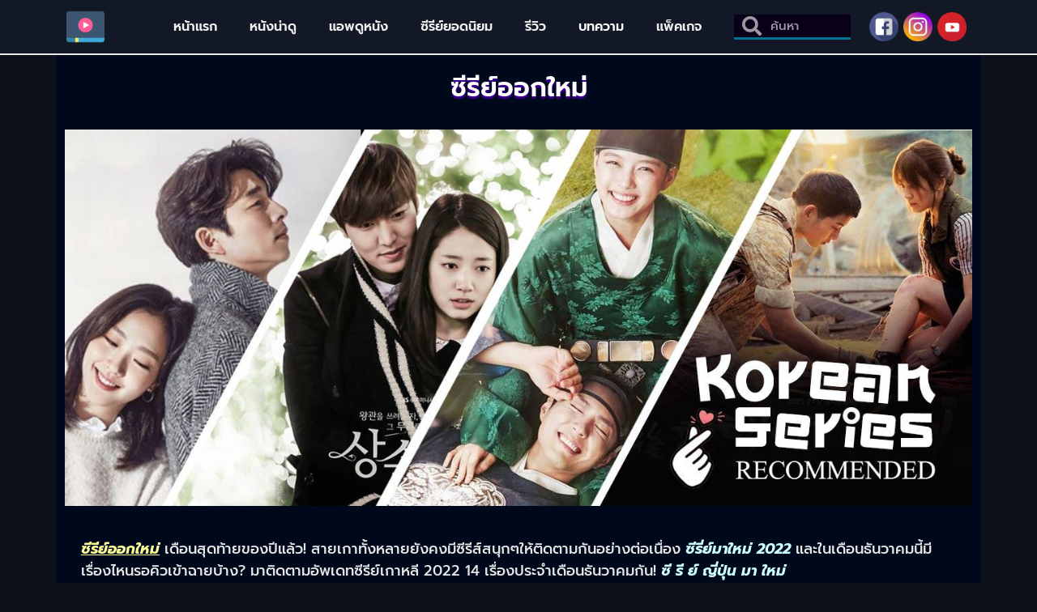

--- FILE ---
content_type: text/html; charset=UTF-8
request_url: https://atti-info.org/
body_size: 20315
content:
<!doctype html>
<html lang="en-US">
<head>
	<meta charset="UTF-8">
		<meta name="viewport" content="width=device-width, initial-scale=1">
	<link rel="profile" href="https://gmpg.org/xfn/11">
	<meta name='robots' content='index, follow, max-image-preview:large, max-snippet:-1, max-video-preview:-1' />

	<!-- This site is optimized with the Yoast SEO plugin v23.4 - https://yoast.com/wordpress/plugins/seo/ -->
	<title>ซีรีย์ออกใหม่ อัดแน่นลงจอส่งท้ายปี ต้อนรับปีใหม่</title>
	<meta name="description" content="ซีรีย์ออกใหม่แพลทฟอร์มสตรีมมิ่งภาพยนตร์ และซีรี่ย์ยอดนิยมที่มีคนดูเป็นล้านเด่นๆ บนฟลตฟอร์มออนไลน์ อาทิ Netflix, Disney+ Hotstar" />
	<link rel="canonical" href="https://atti-info.org/" />
	<meta property="og:locale" content="en_US" />
	<meta property="og:type" content="website" />
	<meta property="og:title" content="ซีรีย์ออกใหม่ อัดแน่นลงจอส่งท้ายปี ต้อนรับปีใหม่" />
	<meta property="og:description" content="ซีรีย์ออกใหม่แพลทฟอร์มสตรีมมิ่งภาพยนตร์ และซีรี่ย์ยอดนิยมที่มีคนดูเป็นล้านเด่นๆ บนฟลตฟอร์มออนไลน์ อาทิ Netflix, Disney+ Hotstar" />
	<meta property="og:url" content="https://atti-info.org/" />
	<meta property="og:site_name" content="ซีรีย์ออกใหม่ อัดแน่นลงจอส่งท้ายปี ต้อนรับปีใหม่" />
	<meta property="article:modified_time" content="2022-12-23T14:26:51+00:00" />
	<meta property="og:image" content="https://atti-info.org/wp-content/uploads/2022/12/1121-26.jpg" />
	<meta name="twitter:card" content="summary_large_image" />
	<script type="application/ld+json" class="yoast-schema-graph">{"@context":"https://schema.org","@graph":[{"@type":"WebPage","@id":"https://atti-info.org/","url":"https://atti-info.org/","name":"ซีรีย์ออกใหม่ อัดแน่นลงจอส่งท้ายปี ต้อนรับปีใหม่","isPartOf":{"@id":"https://atti-info.org/#website"},"about":{"@id":"https://atti-info.org/#organization"},"primaryImageOfPage":{"@id":"https://atti-info.org/#primaryimage"},"image":{"@id":"https://atti-info.org/#primaryimage"},"thumbnailUrl":"https://atti-info.org/wp-content/uploads/2022/12/1121-26.jpg","datePublished":"2022-12-23T12:36:42+00:00","dateModified":"2022-12-23T14:26:51+00:00","description":"ซีรีย์ออกใหม่แพลทฟอร์มสตรีมมิ่งภาพยนตร์ และซีรี่ย์ยอดนิยมที่มีคนดูเป็นล้านเด่นๆ บนฟลตฟอร์มออนไลน์ อาทิ Netflix, Disney+ Hotstar","breadcrumb":{"@id":"https://atti-info.org/#breadcrumb"},"inLanguage":"en-US","potentialAction":[{"@type":"ReadAction","target":["https://atti-info.org/"]}]},{"@type":"ImageObject","inLanguage":"en-US","@id":"https://atti-info.org/#primaryimage","url":"https://atti-info.org/wp-content/uploads/2022/12/1121-26.jpg","contentUrl":"https://atti-info.org/wp-content/uploads/2022/12/1121-26.jpg"},{"@type":"BreadcrumbList","@id":"https://atti-info.org/#breadcrumb","itemListElement":[{"@type":"ListItem","position":1,"name":"Home"}]},{"@type":"WebSite","@id":"https://atti-info.org/#website","url":"https://atti-info.org/","name":"ซีรีย์ออกใหม่ อัดแน่นลงจอส่งท้ายปี ต้อนรับปีใหม่","description":"atti-info.org","publisher":{"@id":"https://atti-info.org/#organization"},"potentialAction":[{"@type":"SearchAction","target":{"@type":"EntryPoint","urlTemplate":"https://atti-info.org/?s={search_term_string}"},"query-input":{"@type":"PropertyValueSpecification","valueRequired":true,"valueName":"search_term_string"}}],"inLanguage":"en-US"},{"@type":"Organization","@id":"https://atti-info.org/#organization","name":"ซีรีย์ออกใหม่ อัดแน่นลงจอส่งท้ายปี ต้อนรับปีใหม่","url":"https://atti-info.org/","logo":{"@type":"ImageObject","inLanguage":"en-US","@id":"https://atti-info.org/#/schema/logo/image/","url":"https://atti-info.org/wp-content/uploads/2022/12/movie.png","contentUrl":"https://atti-info.org/wp-content/uploads/2022/12/movie.png","width":512,"height":512,"caption":"ซีรีย์ออกใหม่ อัดแน่นลงจอส่งท้ายปี ต้อนรับปีใหม่"},"image":{"@id":"https://atti-info.org/#/schema/logo/image/"}}]}</script>
	<!-- / Yoast SEO plugin. -->


<link rel="alternate" type="application/rss+xml" title="ซีรีย์ออกใหม่ อัดแน่นลงจอส่งท้ายปี ต้อนรับปีใหม่ &raquo; Feed" href="https://atti-info.org/feed/" />
<link rel="alternate" title="oEmbed (JSON)" type="application/json+oembed" href="https://atti-info.org/wp-json/oembed/1.0/embed?url=https%3A%2F%2Fatti-info.org%2F" />
<link rel="alternate" title="oEmbed (XML)" type="text/xml+oembed" href="https://atti-info.org/wp-json/oembed/1.0/embed?url=https%3A%2F%2Fatti-info.org%2F&#038;format=xml" />
<style id='wp-img-auto-sizes-contain-inline-css'>
img:is([sizes=auto i],[sizes^="auto," i]){contain-intrinsic-size:3000px 1500px}
/*# sourceURL=wp-img-auto-sizes-contain-inline-css */
</style>
<style id='wp-emoji-styles-inline-css'>

	img.wp-smiley, img.emoji {
		display: inline !important;
		border: none !important;
		box-shadow: none !important;
		height: 1em !important;
		width: 1em !important;
		margin: 0 0.07em !important;
		vertical-align: -0.1em !important;
		background: none !important;
		padding: 0 !important;
	}
/*# sourceURL=wp-emoji-styles-inline-css */
</style>
<style id='classic-theme-styles-inline-css'>
/*! This file is auto-generated */
.wp-block-button__link{color:#fff;background-color:#32373c;border-radius:9999px;box-shadow:none;text-decoration:none;padding:calc(.667em + 2px) calc(1.333em + 2px);font-size:1.125em}.wp-block-file__button{background:#32373c;color:#fff;text-decoration:none}
/*# sourceURL=/wp-includes/css/classic-themes.min.css */
</style>
<link rel='stylesheet' id='hello-elementor-css' href='https://atti-info.org/wp-content/themes/hello-elementor/style.min.css?ver=2.6.1' media='all' />
<link rel='stylesheet' id='hello-elementor-theme-style-css' href='https://atti-info.org/wp-content/themes/hello-elementor/theme.min.css?ver=2.6.1' media='all' />
<link rel='stylesheet' id='elementor-frontend-css' href='https://atti-info.org/wp-content/plugins/elementor/assets/css/frontend.min.css?ver=3.30.3' media='all' />
<link rel='stylesheet' id='elementor-post-6-css' href='https://atti-info.org/wp-content/uploads/elementor/css/post-6.css?ver=1753262641' media='all' />
<link rel='stylesheet' id='elementor-icons-css' href='https://atti-info.org/wp-content/plugins/elementor/assets/lib/eicons/css/elementor-icons.min.css?ver=5.43.0' media='all' />
<link rel='stylesheet' id='elementor-pro-css' href='https://atti-info.org/wp-content/plugins/elementor-pro/assets/css/frontend.min.css?ver=3.21.1' media='all' />
<link rel='stylesheet' id='widget-heading-css' href='https://atti-info.org/wp-content/plugins/elementor/assets/css/widget-heading.min.css?ver=3.30.3' media='all' />
<link rel='stylesheet' id='widget-image-css' href='https://atti-info.org/wp-content/plugins/elementor/assets/css/widget-image.min.css?ver=3.30.3' media='all' />
<link rel='stylesheet' id='elementor-post-28-css' href='https://atti-info.org/wp-content/uploads/elementor/css/post-28.css?ver=1753262641' media='all' />
<link rel='stylesheet' id='elementor-post-14-css' href='https://atti-info.org/wp-content/uploads/elementor/css/post-14.css?ver=1753262641' media='all' />
<link rel='stylesheet' id='elementor-post-24-css' href='https://atti-info.org/wp-content/uploads/elementor/css/post-24.css?ver=1753262641' media='all' />
<link rel='stylesheet' id='elementor-gf-local-roboto-css' href='https://atti-info.org/wp-content/uploads/elementor/google-fonts/css/roboto.css?ver=1747303414' media='all' />
<link rel='stylesheet' id='elementor-gf-local-robotoslab-css' href='https://atti-info.org/wp-content/uploads/elementor/google-fonts/css/robotoslab.css?ver=1747303419' media='all' />
<link rel='stylesheet' id='elementor-gf-local-prompt-css' href='https://atti-info.org/wp-content/uploads/elementor/google-fonts/css/prompt.css?ver=1747303425' media='all' />
<link rel='stylesheet' id='elementor-icons-shared-0-css' href='https://atti-info.org/wp-content/plugins/elementor/assets/lib/font-awesome/css/fontawesome.min.css?ver=5.15.3' media='all' />
<link rel='stylesheet' id='elementor-icons-fa-solid-css' href='https://atti-info.org/wp-content/plugins/elementor/assets/lib/font-awesome/css/solid.min.css?ver=5.15.3' media='all' />
<script src="https://atti-info.org/wp-includes/js/jquery/jquery.min.js?ver=3.7.1" id="jquery-core-js"></script>
<script src="https://atti-info.org/wp-includes/js/jquery/jquery-migrate.min.js?ver=3.4.1" id="jquery-migrate-js"></script>
<link rel="https://api.w.org/" href="https://atti-info.org/wp-json/" /><link rel="alternate" title="JSON" type="application/json" href="https://atti-info.org/wp-json/wp/v2/pages/28" /><link rel="EditURI" type="application/rsd+xml" title="RSD" href="https://atti-info.org/xmlrpc.php?rsd" />
<meta name="generator" content="WordPress 6.9" />
<link rel='shortlink' href='https://atti-info.org/' />
<meta name="generator" content="Elementor 3.30.3; features: additional_custom_breakpoints; settings: css_print_method-external, google_font-enabled, font_display-swap">
			<style>
				.e-con.e-parent:nth-of-type(n+4):not(.e-lazyloaded):not(.e-no-lazyload),
				.e-con.e-parent:nth-of-type(n+4):not(.e-lazyloaded):not(.e-no-lazyload) * {
					background-image: none !important;
				}
				@media screen and (max-height: 1024px) {
					.e-con.e-parent:nth-of-type(n+3):not(.e-lazyloaded):not(.e-no-lazyload),
					.e-con.e-parent:nth-of-type(n+3):not(.e-lazyloaded):not(.e-no-lazyload) * {
						background-image: none !important;
					}
				}
				@media screen and (max-height: 640px) {
					.e-con.e-parent:nth-of-type(n+2):not(.e-lazyloaded):not(.e-no-lazyload),
					.e-con.e-parent:nth-of-type(n+2):not(.e-lazyloaded):not(.e-no-lazyload) * {
						background-image: none !important;
					}
				}
			</style>
			<link rel="icon" href="https://atti-info.org/wp-content/uploads/2022/12/cropped-movie-32x32.png" sizes="32x32" />
<link rel="icon" href="https://atti-info.org/wp-content/uploads/2022/12/cropped-movie-192x192.png" sizes="192x192" />
<link rel="apple-touch-icon" href="https://atti-info.org/wp-content/uploads/2022/12/cropped-movie-180x180.png" />
<meta name="msapplication-TileImage" content="https://atti-info.org/wp-content/uploads/2022/12/cropped-movie-270x270.png" />
<style id='global-styles-inline-css'>
:root{--wp--preset--aspect-ratio--square: 1;--wp--preset--aspect-ratio--4-3: 4/3;--wp--preset--aspect-ratio--3-4: 3/4;--wp--preset--aspect-ratio--3-2: 3/2;--wp--preset--aspect-ratio--2-3: 2/3;--wp--preset--aspect-ratio--16-9: 16/9;--wp--preset--aspect-ratio--9-16: 9/16;--wp--preset--color--black: #000000;--wp--preset--color--cyan-bluish-gray: #abb8c3;--wp--preset--color--white: #ffffff;--wp--preset--color--pale-pink: #f78da7;--wp--preset--color--vivid-red: #cf2e2e;--wp--preset--color--luminous-vivid-orange: #ff6900;--wp--preset--color--luminous-vivid-amber: #fcb900;--wp--preset--color--light-green-cyan: #7bdcb5;--wp--preset--color--vivid-green-cyan: #00d084;--wp--preset--color--pale-cyan-blue: #8ed1fc;--wp--preset--color--vivid-cyan-blue: #0693e3;--wp--preset--color--vivid-purple: #9b51e0;--wp--preset--gradient--vivid-cyan-blue-to-vivid-purple: linear-gradient(135deg,rgb(6,147,227) 0%,rgb(155,81,224) 100%);--wp--preset--gradient--light-green-cyan-to-vivid-green-cyan: linear-gradient(135deg,rgb(122,220,180) 0%,rgb(0,208,130) 100%);--wp--preset--gradient--luminous-vivid-amber-to-luminous-vivid-orange: linear-gradient(135deg,rgb(252,185,0) 0%,rgb(255,105,0) 100%);--wp--preset--gradient--luminous-vivid-orange-to-vivid-red: linear-gradient(135deg,rgb(255,105,0) 0%,rgb(207,46,46) 100%);--wp--preset--gradient--very-light-gray-to-cyan-bluish-gray: linear-gradient(135deg,rgb(238,238,238) 0%,rgb(169,184,195) 100%);--wp--preset--gradient--cool-to-warm-spectrum: linear-gradient(135deg,rgb(74,234,220) 0%,rgb(151,120,209) 20%,rgb(207,42,186) 40%,rgb(238,44,130) 60%,rgb(251,105,98) 80%,rgb(254,248,76) 100%);--wp--preset--gradient--blush-light-purple: linear-gradient(135deg,rgb(255,206,236) 0%,rgb(152,150,240) 100%);--wp--preset--gradient--blush-bordeaux: linear-gradient(135deg,rgb(254,205,165) 0%,rgb(254,45,45) 50%,rgb(107,0,62) 100%);--wp--preset--gradient--luminous-dusk: linear-gradient(135deg,rgb(255,203,112) 0%,rgb(199,81,192) 50%,rgb(65,88,208) 100%);--wp--preset--gradient--pale-ocean: linear-gradient(135deg,rgb(255,245,203) 0%,rgb(182,227,212) 50%,rgb(51,167,181) 100%);--wp--preset--gradient--electric-grass: linear-gradient(135deg,rgb(202,248,128) 0%,rgb(113,206,126) 100%);--wp--preset--gradient--midnight: linear-gradient(135deg,rgb(2,3,129) 0%,rgb(40,116,252) 100%);--wp--preset--font-size--small: 13px;--wp--preset--font-size--medium: 20px;--wp--preset--font-size--large: 36px;--wp--preset--font-size--x-large: 42px;--wp--preset--spacing--20: 0.44rem;--wp--preset--spacing--30: 0.67rem;--wp--preset--spacing--40: 1rem;--wp--preset--spacing--50: 1.5rem;--wp--preset--spacing--60: 2.25rem;--wp--preset--spacing--70: 3.38rem;--wp--preset--spacing--80: 5.06rem;--wp--preset--shadow--natural: 6px 6px 9px rgba(0, 0, 0, 0.2);--wp--preset--shadow--deep: 12px 12px 50px rgba(0, 0, 0, 0.4);--wp--preset--shadow--sharp: 6px 6px 0px rgba(0, 0, 0, 0.2);--wp--preset--shadow--outlined: 6px 6px 0px -3px rgb(255, 255, 255), 6px 6px rgb(0, 0, 0);--wp--preset--shadow--crisp: 6px 6px 0px rgb(0, 0, 0);}:where(.is-layout-flex){gap: 0.5em;}:where(.is-layout-grid){gap: 0.5em;}body .is-layout-flex{display: flex;}.is-layout-flex{flex-wrap: wrap;align-items: center;}.is-layout-flex > :is(*, div){margin: 0;}body .is-layout-grid{display: grid;}.is-layout-grid > :is(*, div){margin: 0;}:where(.wp-block-columns.is-layout-flex){gap: 2em;}:where(.wp-block-columns.is-layout-grid){gap: 2em;}:where(.wp-block-post-template.is-layout-flex){gap: 1.25em;}:where(.wp-block-post-template.is-layout-grid){gap: 1.25em;}.has-black-color{color: var(--wp--preset--color--black) !important;}.has-cyan-bluish-gray-color{color: var(--wp--preset--color--cyan-bluish-gray) !important;}.has-white-color{color: var(--wp--preset--color--white) !important;}.has-pale-pink-color{color: var(--wp--preset--color--pale-pink) !important;}.has-vivid-red-color{color: var(--wp--preset--color--vivid-red) !important;}.has-luminous-vivid-orange-color{color: var(--wp--preset--color--luminous-vivid-orange) !important;}.has-luminous-vivid-amber-color{color: var(--wp--preset--color--luminous-vivid-amber) !important;}.has-light-green-cyan-color{color: var(--wp--preset--color--light-green-cyan) !important;}.has-vivid-green-cyan-color{color: var(--wp--preset--color--vivid-green-cyan) !important;}.has-pale-cyan-blue-color{color: var(--wp--preset--color--pale-cyan-blue) !important;}.has-vivid-cyan-blue-color{color: var(--wp--preset--color--vivid-cyan-blue) !important;}.has-vivid-purple-color{color: var(--wp--preset--color--vivid-purple) !important;}.has-black-background-color{background-color: var(--wp--preset--color--black) !important;}.has-cyan-bluish-gray-background-color{background-color: var(--wp--preset--color--cyan-bluish-gray) !important;}.has-white-background-color{background-color: var(--wp--preset--color--white) !important;}.has-pale-pink-background-color{background-color: var(--wp--preset--color--pale-pink) !important;}.has-vivid-red-background-color{background-color: var(--wp--preset--color--vivid-red) !important;}.has-luminous-vivid-orange-background-color{background-color: var(--wp--preset--color--luminous-vivid-orange) !important;}.has-luminous-vivid-amber-background-color{background-color: var(--wp--preset--color--luminous-vivid-amber) !important;}.has-light-green-cyan-background-color{background-color: var(--wp--preset--color--light-green-cyan) !important;}.has-vivid-green-cyan-background-color{background-color: var(--wp--preset--color--vivid-green-cyan) !important;}.has-pale-cyan-blue-background-color{background-color: var(--wp--preset--color--pale-cyan-blue) !important;}.has-vivid-cyan-blue-background-color{background-color: var(--wp--preset--color--vivid-cyan-blue) !important;}.has-vivid-purple-background-color{background-color: var(--wp--preset--color--vivid-purple) !important;}.has-black-border-color{border-color: var(--wp--preset--color--black) !important;}.has-cyan-bluish-gray-border-color{border-color: var(--wp--preset--color--cyan-bluish-gray) !important;}.has-white-border-color{border-color: var(--wp--preset--color--white) !important;}.has-pale-pink-border-color{border-color: var(--wp--preset--color--pale-pink) !important;}.has-vivid-red-border-color{border-color: var(--wp--preset--color--vivid-red) !important;}.has-luminous-vivid-orange-border-color{border-color: var(--wp--preset--color--luminous-vivid-orange) !important;}.has-luminous-vivid-amber-border-color{border-color: var(--wp--preset--color--luminous-vivid-amber) !important;}.has-light-green-cyan-border-color{border-color: var(--wp--preset--color--light-green-cyan) !important;}.has-vivid-green-cyan-border-color{border-color: var(--wp--preset--color--vivid-green-cyan) !important;}.has-pale-cyan-blue-border-color{border-color: var(--wp--preset--color--pale-cyan-blue) !important;}.has-vivid-cyan-blue-border-color{border-color: var(--wp--preset--color--vivid-cyan-blue) !important;}.has-vivid-purple-border-color{border-color: var(--wp--preset--color--vivid-purple) !important;}.has-vivid-cyan-blue-to-vivid-purple-gradient-background{background: var(--wp--preset--gradient--vivid-cyan-blue-to-vivid-purple) !important;}.has-light-green-cyan-to-vivid-green-cyan-gradient-background{background: var(--wp--preset--gradient--light-green-cyan-to-vivid-green-cyan) !important;}.has-luminous-vivid-amber-to-luminous-vivid-orange-gradient-background{background: var(--wp--preset--gradient--luminous-vivid-amber-to-luminous-vivid-orange) !important;}.has-luminous-vivid-orange-to-vivid-red-gradient-background{background: var(--wp--preset--gradient--luminous-vivid-orange-to-vivid-red) !important;}.has-very-light-gray-to-cyan-bluish-gray-gradient-background{background: var(--wp--preset--gradient--very-light-gray-to-cyan-bluish-gray) !important;}.has-cool-to-warm-spectrum-gradient-background{background: var(--wp--preset--gradient--cool-to-warm-spectrum) !important;}.has-blush-light-purple-gradient-background{background: var(--wp--preset--gradient--blush-light-purple) !important;}.has-blush-bordeaux-gradient-background{background: var(--wp--preset--gradient--blush-bordeaux) !important;}.has-luminous-dusk-gradient-background{background: var(--wp--preset--gradient--luminous-dusk) !important;}.has-pale-ocean-gradient-background{background: var(--wp--preset--gradient--pale-ocean) !important;}.has-electric-grass-gradient-background{background: var(--wp--preset--gradient--electric-grass) !important;}.has-midnight-gradient-background{background: var(--wp--preset--gradient--midnight) !important;}.has-small-font-size{font-size: var(--wp--preset--font-size--small) !important;}.has-medium-font-size{font-size: var(--wp--preset--font-size--medium) !important;}.has-large-font-size{font-size: var(--wp--preset--font-size--large) !important;}.has-x-large-font-size{font-size: var(--wp--preset--font-size--x-large) !important;}
/*# sourceURL=global-styles-inline-css */
</style>
<link rel='stylesheet' id='e-animation-pop-css' href='https://atti-info.org/wp-content/plugins/elementor/assets/lib/animations/styles/e-animation-pop.min.css?ver=3.30.3' media='all' />
<link rel='stylesheet' id='widget-icon-list-css' href='https://atti-info.org/wp-content/plugins/elementor/assets/css/widget-icon-list.min.css?ver=3.30.3' media='all' />
</head>
<body class="home wp-singular page-template page-template-elementor_header_footer page page-id-28 wp-custom-logo wp-theme-hello-elementor elementor-default elementor-template-full-width elementor-kit-6 elementor-page elementor-page-28">


<a class="skip-link screen-reader-text" href="#content">
	Skip to content</a>

		<div data-elementor-type="header" data-elementor-id="14" class="elementor elementor-14 elementor-location-header" data-elementor-post-type="elementor_library">
					<section class="elementor-section elementor-top-section elementor-element elementor-element-21b1139 elementor-hidden-desktop elementor-hidden-tablet elementor-section-boxed elementor-section-height-default elementor-section-height-default" data-id="21b1139" data-element_type="section" data-settings="{&quot;background_background&quot;:&quot;gradient&quot;,&quot;sticky&quot;:&quot;top&quot;,&quot;sticky_on&quot;:[&quot;mobile&quot;],&quot;sticky_offset&quot;:0,&quot;sticky_effects_offset&quot;:0}">
						<div class="elementor-container elementor-column-gap-default">
					<div class="elementor-column elementor-col-33 elementor-top-column elementor-element elementor-element-3095e30e" data-id="3095e30e" data-element_type="column">
			<div class="elementor-widget-wrap elementor-element-populated">
						<div class="elementor-element elementor-element-47cc6e47 elementor-nav-menu__align-center elementor-nav-menu--dropdown-mobile elementor-nav-menu--stretch elementor-nav-menu__text-align-aside elementor-nav-menu--toggle elementor-nav-menu--burger elementor-widget elementor-widget-nav-menu" data-id="47cc6e47" data-element_type="widget" data-settings="{&quot;full_width&quot;:&quot;stretch&quot;,&quot;layout&quot;:&quot;horizontal&quot;,&quot;submenu_icon&quot;:{&quot;value&quot;:&quot;&lt;i class=\&quot;fas fa-caret-down\&quot;&gt;&lt;\/i&gt;&quot;,&quot;library&quot;:&quot;fa-solid&quot;},&quot;toggle&quot;:&quot;burger&quot;}" data-widget_type="nav-menu.default">
				<div class="elementor-widget-container">
								<nav class="elementor-nav-menu--main elementor-nav-menu__container elementor-nav-menu--layout-horizontal e--pointer-text e--animation-grow">
				<ul id="menu-1-47cc6e47" class="elementor-nav-menu"><li class="menu-item menu-item-type-post_type menu-item-object-page menu-item-home current-menu-item page_item page-item-28 current_page_item menu-item-33"><a href="https://atti-info.org/" aria-current="page" class="elementor-item elementor-item-active">หน้าแรก</a></li>
<li class="menu-item menu-item-type-custom menu-item-object-custom current-menu-item current_page_item menu-item-home menu-item-34"><a href="https://atti-info.org/" aria-current="page" class="elementor-item elementor-item-active">หนังน่าดู</a></li>
<li class="menu-item menu-item-type-custom menu-item-object-custom current-menu-item current_page_item menu-item-home menu-item-35"><a href="https://atti-info.org/" aria-current="page" class="elementor-item elementor-item-active">แอพดูหนัง</a></li>
<li class="menu-item menu-item-type-custom menu-item-object-custom current-menu-item current_page_item menu-item-home menu-item-36"><a href="https://atti-info.org/" aria-current="page" class="elementor-item elementor-item-active">ซีรีย์ยอดนิยม</a></li>
<li class="menu-item menu-item-type-custom menu-item-object-custom current-menu-item current_page_item menu-item-home menu-item-37"><a href="https://atti-info.org/" aria-current="page" class="elementor-item elementor-item-active">รีวิว</a></li>
<li class="menu-item menu-item-type-post_type menu-item-object-page menu-item-32"><a href="https://atti-info.org/%e0%b8%9a%e0%b8%97%e0%b8%84%e0%b8%a7%e0%b8%b2%e0%b8%a1/" class="elementor-item">บทความ</a></li>
<li class="menu-item menu-item-type-custom menu-item-object-custom current-menu-item current_page_item menu-item-home menu-item-38"><a href="https://atti-info.org/" aria-current="page" class="elementor-item elementor-item-active">แพ็คเกจ</a></li>
</ul>			</nav>
					<div class="elementor-menu-toggle" role="button" tabindex="0" aria-label="Menu Toggle" aria-expanded="false">
			<i aria-hidden="true" role="presentation" class="elementor-menu-toggle__icon--open eicon-menu-bar"></i><i aria-hidden="true" role="presentation" class="elementor-menu-toggle__icon--close eicon-close"></i>			<span class="elementor-screen-only">Menu</span>
		</div>
					<nav class="elementor-nav-menu--dropdown elementor-nav-menu__container" aria-hidden="true">
				<ul id="menu-2-47cc6e47" class="elementor-nav-menu"><li class="menu-item menu-item-type-post_type menu-item-object-page menu-item-home current-menu-item page_item page-item-28 current_page_item menu-item-33"><a href="https://atti-info.org/" aria-current="page" class="elementor-item elementor-item-active" tabindex="-1">หน้าแรก</a></li>
<li class="menu-item menu-item-type-custom menu-item-object-custom current-menu-item current_page_item menu-item-home menu-item-34"><a href="https://atti-info.org/" aria-current="page" class="elementor-item elementor-item-active" tabindex="-1">หนังน่าดู</a></li>
<li class="menu-item menu-item-type-custom menu-item-object-custom current-menu-item current_page_item menu-item-home menu-item-35"><a href="https://atti-info.org/" aria-current="page" class="elementor-item elementor-item-active" tabindex="-1">แอพดูหนัง</a></li>
<li class="menu-item menu-item-type-custom menu-item-object-custom current-menu-item current_page_item menu-item-home menu-item-36"><a href="https://atti-info.org/" aria-current="page" class="elementor-item elementor-item-active" tabindex="-1">ซีรีย์ยอดนิยม</a></li>
<li class="menu-item menu-item-type-custom menu-item-object-custom current-menu-item current_page_item menu-item-home menu-item-37"><a href="https://atti-info.org/" aria-current="page" class="elementor-item elementor-item-active" tabindex="-1">รีวิว</a></li>
<li class="menu-item menu-item-type-post_type menu-item-object-page menu-item-32"><a href="https://atti-info.org/%e0%b8%9a%e0%b8%97%e0%b8%84%e0%b8%a7%e0%b8%b2%e0%b8%a1/" class="elementor-item" tabindex="-1">บทความ</a></li>
<li class="menu-item menu-item-type-custom menu-item-object-custom current-menu-item current_page_item menu-item-home menu-item-38"><a href="https://atti-info.org/" aria-current="page" class="elementor-item elementor-item-active" tabindex="-1">แพ็คเกจ</a></li>
</ul>			</nav>
						</div>
				</div>
					</div>
		</div>
				<div class="elementor-column elementor-col-33 elementor-top-column elementor-element elementor-element-4d9b6ae4" data-id="4d9b6ae4" data-element_type="column" data-settings="{&quot;background_background&quot;:&quot;classic&quot;}">
			<div class="elementor-widget-wrap elementor-element-populated">
						<div class="elementor-element elementor-element-87951cb elementor-widget elementor-widget-image" data-id="87951cb" data-element_type="widget" data-widget_type="image.default">
				<div class="elementor-widget-container">
																<a href="https://atti-info.org/">
							<img fetchpriority="high" width="512" height="512" src="https://atti-info.org/wp-content/uploads/2022/12/movie.png" class="elementor-animation-pop attachment-full size-full wp-image-39" alt="" srcset="https://atti-info.org/wp-content/uploads/2022/12/movie.png 512w, https://atti-info.org/wp-content/uploads/2022/12/movie-300x300.png 300w, https://atti-info.org/wp-content/uploads/2022/12/movie-150x150.png 150w" sizes="(max-width: 512px) 100vw, 512px" />								</a>
															</div>
				</div>
					</div>
		</div>
				<div class="elementor-column elementor-col-33 elementor-top-column elementor-element elementor-element-324b20a1" data-id="324b20a1" data-element_type="column">
			<div class="elementor-widget-wrap elementor-element-populated">
						<div class="elementor-element elementor-element-4b7cfc7 elementor-widget__width-initial elementor-widget-mobile__width-initial elementor-widget elementor-widget-image" data-id="4b7cfc7" data-element_type="widget" data-widget_type="image.default">
				<div class="elementor-widget-container">
																<a href="https://atti-info.org/" target="_blank">
							<img width="46" height="46" src="https://atti-info.org/wp-content/uploads/2022/12/social-youtube.png" class="elementor-animation-pop attachment-large size-large wp-image-11" alt="" />								</a>
															</div>
				</div>
				<div class="elementor-element elementor-element-54039bf elementor-widget__width-initial elementor-widget-mobile__width-initial elementor-widget elementor-widget-image" data-id="54039bf" data-element_type="widget" data-widget_type="image.default">
				<div class="elementor-widget-container">
																<a href="https://atti-info.org/" target="_blank">
							<img width="46" height="46" src="https://atti-info.org/wp-content/uploads/2022/12/social-facebook.png" class="elementor-animation-pop attachment-large size-large wp-image-12" alt="" />								</a>
															</div>
				</div>
				<div class="elementor-element elementor-element-2ade4eab elementor-widget__width-initial elementor-widget-mobile__width-initial elementor-widget elementor-widget-image" data-id="2ade4eab" data-element_type="widget" data-widget_type="image.default">
				<div class="elementor-widget-container">
																<a href="https://atti-info.org/" target="_blank">
							<img loading="lazy" width="46" height="46" src="https://atti-info.org/wp-content/uploads/2022/12/social-instagram.png" class="elementor-animation-pop attachment-large size-large wp-image-13" alt="" />								</a>
															</div>
				</div>
				<div class="elementor-element elementor-element-41848ee1 elementor-search-form--skin-minimal elementor-widget elementor-widget-search-form" data-id="41848ee1" data-element_type="widget" data-settings="{&quot;skin&quot;:&quot;minimal&quot;}" data-widget_type="search-form.default">
				<div class="elementor-widget-container">
							<search role="search">
			<form class="elementor-search-form" action="https://atti-info.org" method="get">
												<div class="elementor-search-form__container">
					<label class="elementor-screen-only" for="elementor-search-form-41848ee1">Search</label>

											<div class="elementor-search-form__icon">
							<i aria-hidden="true" class="fas fa-search"></i>							<span class="elementor-screen-only">Search</span>
						</div>
					
					<input id="elementor-search-form-41848ee1" placeholder="ค้นหา" class="elementor-search-form__input" type="search" name="s" value="">
					
					
									</div>
			</form>
		</search>
						</div>
				</div>
					</div>
		</div>
					</div>
		</section>
				<section class="elementor-section elementor-top-section elementor-element elementor-element-5f4c9221 elementor-hidden-mobile elementor-section-boxed elementor-section-height-default elementor-section-height-default" data-id="5f4c9221" data-element_type="section" data-settings="{&quot;background_background&quot;:&quot;gradient&quot;,&quot;sticky&quot;:&quot;top&quot;,&quot;sticky_on&quot;:[&quot;desktop&quot;,&quot;tablet&quot;],&quot;sticky_offset&quot;:0,&quot;sticky_effects_offset&quot;:0}">
						<div class="elementor-container elementor-column-gap-default">
					<div class="elementor-column elementor-col-25 elementor-top-column elementor-element elementor-element-35b43916" data-id="35b43916" data-element_type="column" data-settings="{&quot;background_background&quot;:&quot;classic&quot;}">
			<div class="elementor-widget-wrap elementor-element-populated">
						<div class="elementor-element elementor-element-6ca8e641 elementor-widget elementor-widget-image" data-id="6ca8e641" data-element_type="widget" data-widget_type="image.default">
				<div class="elementor-widget-container">
																<a href="https://atti-info.org/">
							<img fetchpriority="high" width="512" height="512" src="https://atti-info.org/wp-content/uploads/2022/12/movie.png" class="elementor-animation-pop attachment-full size-full wp-image-39" alt="" srcset="https://atti-info.org/wp-content/uploads/2022/12/movie.png 512w, https://atti-info.org/wp-content/uploads/2022/12/movie-300x300.png 300w, https://atti-info.org/wp-content/uploads/2022/12/movie-150x150.png 150w" sizes="(max-width: 512px) 100vw, 512px" />								</a>
															</div>
				</div>
					</div>
		</div>
				<div class="elementor-column elementor-col-25 elementor-top-column elementor-element elementor-element-60f0b391 elementor-hidden-mobile" data-id="60f0b391" data-element_type="column" data-settings="{&quot;background_background&quot;:&quot;classic&quot;}">
			<div class="elementor-widget-wrap elementor-element-populated">
						<div class="elementor-element elementor-element-97aa8c0 elementor-nav-menu__align-end elementor-nav-menu--stretch elementor-nav-menu--dropdown-tablet elementor-nav-menu__text-align-aside elementor-nav-menu--toggle elementor-nav-menu--burger elementor-widget elementor-widget-nav-menu" data-id="97aa8c0" data-element_type="widget" data-settings="{&quot;full_width&quot;:&quot;stretch&quot;,&quot;layout&quot;:&quot;horizontal&quot;,&quot;submenu_icon&quot;:{&quot;value&quot;:&quot;&lt;i class=\&quot;fas fa-caret-down\&quot;&gt;&lt;\/i&gt;&quot;,&quot;library&quot;:&quot;fa-solid&quot;},&quot;toggle&quot;:&quot;burger&quot;}" data-widget_type="nav-menu.default">
				<div class="elementor-widget-container">
								<nav class="elementor-nav-menu--main elementor-nav-menu__container elementor-nav-menu--layout-horizontal e--pointer-text e--animation-grow">
				<ul id="menu-1-97aa8c0" class="elementor-nav-menu"><li class="menu-item menu-item-type-post_type menu-item-object-page menu-item-home current-menu-item page_item page-item-28 current_page_item menu-item-33"><a href="https://atti-info.org/" aria-current="page" class="elementor-item elementor-item-active">หน้าแรก</a></li>
<li class="menu-item menu-item-type-custom menu-item-object-custom current-menu-item current_page_item menu-item-home menu-item-34"><a href="https://atti-info.org/" aria-current="page" class="elementor-item elementor-item-active">หนังน่าดู</a></li>
<li class="menu-item menu-item-type-custom menu-item-object-custom current-menu-item current_page_item menu-item-home menu-item-35"><a href="https://atti-info.org/" aria-current="page" class="elementor-item elementor-item-active">แอพดูหนัง</a></li>
<li class="menu-item menu-item-type-custom menu-item-object-custom current-menu-item current_page_item menu-item-home menu-item-36"><a href="https://atti-info.org/" aria-current="page" class="elementor-item elementor-item-active">ซีรีย์ยอดนิยม</a></li>
<li class="menu-item menu-item-type-custom menu-item-object-custom current-menu-item current_page_item menu-item-home menu-item-37"><a href="https://atti-info.org/" aria-current="page" class="elementor-item elementor-item-active">รีวิว</a></li>
<li class="menu-item menu-item-type-post_type menu-item-object-page menu-item-32"><a href="https://atti-info.org/%e0%b8%9a%e0%b8%97%e0%b8%84%e0%b8%a7%e0%b8%b2%e0%b8%a1/" class="elementor-item">บทความ</a></li>
<li class="menu-item menu-item-type-custom menu-item-object-custom current-menu-item current_page_item menu-item-home menu-item-38"><a href="https://atti-info.org/" aria-current="page" class="elementor-item elementor-item-active">แพ็คเกจ</a></li>
</ul>			</nav>
					<div class="elementor-menu-toggle" role="button" tabindex="0" aria-label="Menu Toggle" aria-expanded="false">
			<i aria-hidden="true" role="presentation" class="elementor-menu-toggle__icon--open eicon-menu-bar"></i><i aria-hidden="true" role="presentation" class="elementor-menu-toggle__icon--close eicon-close"></i>			<span class="elementor-screen-only">Menu</span>
		</div>
					<nav class="elementor-nav-menu--dropdown elementor-nav-menu__container" aria-hidden="true">
				<ul id="menu-2-97aa8c0" class="elementor-nav-menu"><li class="menu-item menu-item-type-post_type menu-item-object-page menu-item-home current-menu-item page_item page-item-28 current_page_item menu-item-33"><a href="https://atti-info.org/" aria-current="page" class="elementor-item elementor-item-active" tabindex="-1">หน้าแรก</a></li>
<li class="menu-item menu-item-type-custom menu-item-object-custom current-menu-item current_page_item menu-item-home menu-item-34"><a href="https://atti-info.org/" aria-current="page" class="elementor-item elementor-item-active" tabindex="-1">หนังน่าดู</a></li>
<li class="menu-item menu-item-type-custom menu-item-object-custom current-menu-item current_page_item menu-item-home menu-item-35"><a href="https://atti-info.org/" aria-current="page" class="elementor-item elementor-item-active" tabindex="-1">แอพดูหนัง</a></li>
<li class="menu-item menu-item-type-custom menu-item-object-custom current-menu-item current_page_item menu-item-home menu-item-36"><a href="https://atti-info.org/" aria-current="page" class="elementor-item elementor-item-active" tabindex="-1">ซีรีย์ยอดนิยม</a></li>
<li class="menu-item menu-item-type-custom menu-item-object-custom current-menu-item current_page_item menu-item-home menu-item-37"><a href="https://atti-info.org/" aria-current="page" class="elementor-item elementor-item-active" tabindex="-1">รีวิว</a></li>
<li class="menu-item menu-item-type-post_type menu-item-object-page menu-item-32"><a href="https://atti-info.org/%e0%b8%9a%e0%b8%97%e0%b8%84%e0%b8%a7%e0%b8%b2%e0%b8%a1/" class="elementor-item" tabindex="-1">บทความ</a></li>
<li class="menu-item menu-item-type-custom menu-item-object-custom current-menu-item current_page_item menu-item-home menu-item-38"><a href="https://atti-info.org/" aria-current="page" class="elementor-item elementor-item-active" tabindex="-1">แพ็คเกจ</a></li>
</ul>			</nav>
						</div>
				</div>
					</div>
		</div>
				<div class="elementor-column elementor-col-25 elementor-top-column elementor-element elementor-element-b2629c0" data-id="b2629c0" data-element_type="column">
			<div class="elementor-widget-wrap elementor-element-populated">
						<div class="elementor-element elementor-element-6ca2cc16 elementor-search-form--skin-minimal elementor-widget elementor-widget-search-form" data-id="6ca2cc16" data-element_type="widget" data-settings="{&quot;skin&quot;:&quot;minimal&quot;}" data-widget_type="search-form.default">
				<div class="elementor-widget-container">
							<search role="search">
			<form class="elementor-search-form" action="https://atti-info.org" method="get">
												<div class="elementor-search-form__container">
					<label class="elementor-screen-only" for="elementor-search-form-6ca2cc16">Search</label>

											<div class="elementor-search-form__icon">
							<i aria-hidden="true" class="fas fa-search"></i>							<span class="elementor-screen-only">Search</span>
						</div>
					
					<input id="elementor-search-form-6ca2cc16" placeholder="ค้นหา" class="elementor-search-form__input" type="search" name="s" value="">
					
					
									</div>
			</form>
		</search>
						</div>
				</div>
					</div>
		</div>
				<div class="elementor-column elementor-col-25 elementor-top-column elementor-element elementor-element-340b7f9e" data-id="340b7f9e" data-element_type="column">
			<div class="elementor-widget-wrap elementor-element-populated">
						<div class="elementor-element elementor-element-5d7634b5 elementor-widget__width-initial elementor-widget elementor-widget-image" data-id="5d7634b5" data-element_type="widget" data-widget_type="image.default">
				<div class="elementor-widget-container">
																<a href="https://atti-info.org/" target="_blank">
							<img width="46" height="46" src="https://atti-info.org/wp-content/uploads/2022/12/social-facebook.png" class="elementor-animation-pop attachment-large size-large wp-image-12" alt="" />								</a>
															</div>
				</div>
				<div class="elementor-element elementor-element-72abf678 elementor-widget__width-initial elementor-widget elementor-widget-image" data-id="72abf678" data-element_type="widget" data-widget_type="image.default">
				<div class="elementor-widget-container">
																<a href="https://atti-info.org/" target="_blank">
							<img loading="lazy" width="46" height="46" src="https://atti-info.org/wp-content/uploads/2022/12/social-instagram.png" class="elementor-animation-pop attachment-large size-large wp-image-13" alt="" />								</a>
															</div>
				</div>
				<div class="elementor-element elementor-element-58de76db elementor-widget__width-initial elementor-widget elementor-widget-image" data-id="58de76db" data-element_type="widget" data-widget_type="image.default">
				<div class="elementor-widget-container">
																<a href="https://atti-info.org/" target="_blank">
							<img width="46" height="46" src="https://atti-info.org/wp-content/uploads/2022/12/social-youtube.png" class="elementor-animation-pop attachment-large size-large wp-image-11" alt="" />								</a>
															</div>
				</div>
					</div>
		</div>
					</div>
		</section>
				</div>
				<div data-elementor-type="wp-page" data-elementor-id="28" class="elementor elementor-28" data-elementor-post-type="page">
						<section class="elementor-section elementor-top-section elementor-element elementor-element-94096c5 elementor-section-boxed elementor-section-height-default elementor-section-height-default" data-id="94096c5" data-element_type="section">
						<div class="elementor-container elementor-column-gap-default">
					<div class="elementor-column elementor-col-100 elementor-top-column elementor-element elementor-element-e6fde46" data-id="e6fde46" data-element_type="column" data-settings="{&quot;background_background&quot;:&quot;classic&quot;}">
			<div class="elementor-widget-wrap elementor-element-populated">
						<div class="elementor-element elementor-element-eaca795 elementor-widget elementor-widget-heading" data-id="eaca795" data-element_type="widget" data-widget_type="heading.default">
				<div class="elementor-widget-container">
					<h1 class="elementor-heading-title elementor-size-default">ซีรีย์ออกใหม่</h1>				</div>
				</div>
				<div class="elementor-element elementor-element-b66695a elementor-widget elementor-widget-image" data-id="b66695a" data-element_type="widget" data-widget_type="image.default">
				<div class="elementor-widget-container">
															<img loading="lazy" decoding="async" width="1349" height="560" src="https://atti-info.org/wp-content/uploads/2022/12/1121-26.jpg" class="attachment-full size-full wp-image-45" alt="ซีรีย์ออกใหม่" srcset="https://atti-info.org/wp-content/uploads/2022/12/1121-26.jpg 1349w, https://atti-info.org/wp-content/uploads/2022/12/1121-26-300x125.jpg 300w, https://atti-info.org/wp-content/uploads/2022/12/1121-26-1024x425.jpg 1024w, https://atti-info.org/wp-content/uploads/2022/12/1121-26-768x319.jpg 768w" sizes="(max-width: 1349px) 100vw, 1349px" />															</div>
				</div>
				<div class="elementor-element elementor-element-d089b75 elementor-widget elementor-widget-text-editor" data-id="d089b75" data-element_type="widget" data-widget_type="text-editor.default">
				<div class="elementor-widget-container">
									<p><span style="text-decoration: underline;"><span style="color: #ffff99; text-decoration: underline;"><a style="color: #ffff99; text-decoration: underline;" href="https://atti-info.org/"><em><strong>ซีรีย์ออกใหม่</strong></em></a></span></span> เดือนสุดท้ายของปีแล้ว! สายเกาทั้งหลายยังคงมีซีรีส์สนุกๆให้ติดตามกันอย่างต่อเนื่อง <span style="color: #ccffff;"><b><i>ซีรี่ย์มาใหม่ 2022</i></b> </span>และในเดือนธันวาคมนี้มีเรื่องไหนรอคิวเข้าฉายบ้าง? มาติดตามอัพเดทซีรีย์เกาหลี 2022 14 เรื่องประจำเดือนธันวาคมกัน! <span style="color: #ccffff;"><strong><em>ซี รี ย์ ญี่ปุ่น มา ใหม่</em></strong></span></p><p>เริ่มต้นปี 2023 ด้วยการหาละครเกาหลี 2022 มาดู ~ คอซีรี่ย์เกาหลี บอกเลยว่าปีนี้มีแต่ซีรีย์เกาหลีน่าดู เพื่อให้ทุกคนนอนดึกดูละครเกาหลีที่ต่อแถวกันยาวเหยียด ในปี 2022 จะมีซีรีย์เกาหลีเรื่องไหนน่าสนใจบ้าง? หรือใครที่รอดูพระเอก-นางเอกในดวงใจอยู่ก็ต้องลุ้นกันว่าปีนี้จะมีซีรีส์เกาหลีเรื่องไหนออนแอร์บ้าง! <span style="color: #99ccff;"><em><strong>ส ปอย ซี รี่ ย์ เกาหลี มา ใหม่</strong></em></span></p>								</div>
				</div>
				<div class="elementor-element elementor-element-3a746eb elementor-widget elementor-widget-heading" data-id="3a746eb" data-element_type="widget" data-widget_type="heading.default">
				<div class="elementor-widget-container">
					<h2 class="elementor-heading-title elementor-size-default">ซีรีย์ออกใหม่ อัดแน่นลงจอส่งท้ายปีในเดือนธันวาคม 2022</h2>				</div>
				</div>
				<section class="elementor-section elementor-inner-section elementor-element elementor-element-ac1afc4 elementor-section-boxed elementor-section-height-default elementor-section-height-default" data-id="ac1afc4" data-element_type="section">
						<div class="elementor-container elementor-column-gap-default">
					<div class="elementor-column elementor-col-50 elementor-inner-column elementor-element elementor-element-c9133f5" data-id="c9133f5" data-element_type="column">
			<div class="elementor-widget-wrap elementor-element-populated">
						<div class="elementor-element elementor-element-e116269 elementor-widget elementor-widget-image" data-id="e116269" data-element_type="widget" data-widget_type="image.default">
				<div class="elementor-widget-container">
															<img loading="lazy" decoding="async" width="800" height="640" src="https://atti-info.org/wp-content/uploads/2022/12/fvuixvhbbjfaas28r2aa-1024x819.webp" class="attachment-large size-large wp-image-67" alt="" srcset="https://atti-info.org/wp-content/uploads/2022/12/fvuixvhbbjfaas28r2aa-1024x819.webp 1024w, https://atti-info.org/wp-content/uploads/2022/12/fvuixvhbbjfaas28r2aa-300x240.webp 300w, https://atti-info.org/wp-content/uploads/2022/12/fvuixvhbbjfaas28r2aa-768x614.webp 768w, https://atti-info.org/wp-content/uploads/2022/12/fvuixvhbbjfaas28r2aa.webp 1360w" sizes="(max-width: 800px) 100vw, 800px" />															</div>
				</div>
					</div>
		</div>
				<div class="elementor-column elementor-col-50 elementor-inner-column elementor-element elementor-element-0a31e3f" data-id="0a31e3f" data-element_type="column">
			<div class="elementor-widget-wrap elementor-element-populated">
						<div class="elementor-element elementor-element-78727d9 elementor-widget elementor-widget-image" data-id="78727d9" data-element_type="widget" data-widget_type="image.default">
				<div class="elementor-widget-container">
															<img loading="lazy" decoding="async" width="800" height="533" src="https://atti-info.org/wp-content/uploads/2022/12/Interests-of-Love.jpg" class="attachment-large size-large wp-image-56" alt="Interests-of-Love" srcset="https://atti-info.org/wp-content/uploads/2022/12/Interests-of-Love.jpg 900w, https://atti-info.org/wp-content/uploads/2022/12/Interests-of-Love-300x200.jpg 300w, https://atti-info.org/wp-content/uploads/2022/12/Interests-of-Love-768x512.jpg 768w" sizes="(max-width: 800px) 100vw, 800px" />															</div>
				</div>
					</div>
		</div>
					</div>
		</section>
				<div class="elementor-element elementor-element-8a0dab1 elementor-widget elementor-widget-text-editor" data-id="8a0dab1" data-element_type="widget" data-widget_type="text-editor.default">
				<div class="elementor-widget-container">
									<p><span style="color: #ffff99;"><em><strong>ซีรีย์ออกใหม่</strong></em></span> อัพเดทละครเกาหลีเข้าใหม่ประจำเดือนธันวาคม 2565 ส่งท้ายปีด้วยซีรีส์ใหม่มากถึง 14 เรื่อง อัดแน่นหลากหลายแนว ทั้งโรแมนติก คอมเมดี้ ย้อนยุค และดราม่า พร้อมดารานำมากมาย และนี่คือ 17 ซีรีส์เกมดัง หนังใหม่เดือนนี้คัดสรรโดย atti-info.org วันนี้</p>								</div>
				</div>
				<div class="elementor-element elementor-element-39e78b1 elementor-widget elementor-widget-heading" data-id="39e78b1" data-element_type="widget" data-widget_type="heading.default">
				<div class="elementor-widget-container">
					<h2 class="elementor-heading-title elementor-size-default">1. Recipe For Farewell</h2>				</div>
				</div>
				<div class="elementor-element elementor-element-1c6f453 elementor-widget elementor-widget-image" data-id="1c6f453" data-element_type="widget" data-widget_type="image.default">
				<div class="elementor-widget-container">
															<img loading="lazy" decoding="async" width="900" height="600" src="https://atti-info.org/wp-content/uploads/2022/12/Recipe-For-Farewell.jpg" class="attachment-full size-full wp-image-51" alt="Recipe-For-Farewell" srcset="https://atti-info.org/wp-content/uploads/2022/12/Recipe-For-Farewell.jpg 900w, https://atti-info.org/wp-content/uploads/2022/12/Recipe-For-Farewell-300x200.jpg 300w, https://atti-info.org/wp-content/uploads/2022/12/Recipe-For-Farewell-768x512.jpg 768w" sizes="(max-width: 900px) 100vw, 900px" />															</div>
				</div>
				<div class="elementor-element elementor-element-69ba1f6 elementor-widget elementor-widget-text-editor" data-id="69ba1f6" data-element_type="widget" data-widget_type="text-editor.default">
				<div class="elementor-widget-container">
									<p><em style="color: #99ccff;"><strong>ส ปอย ซี รี่ ย์ เกาหลี มา ใหม่ </strong></em>เริ่มอัพเดทเดือนธันวาคม 2565 ซีรีส์เกาหลีที่สร้างจากเรื่องจริง เมื่อชายหนุ่มอายุ 40+ มีอาชีพเป็นล่ามและครูสอนมนุษยธรรม หน้าที่สำคัญอย่างหนึ่งคือทำอาหารให้ภรรยาที่ป่วยด้วยโรคมะเร็งลำไส้กินทุกวัน ถึงแม้จะเป็นแค่ราเมงธรรมดาๆ ก็ตาม แต่เมื่อคุณเพิ่มความรักและความห่วงใยเข้าไป ไม่เพียงแต่จะอิ่มท้องเท่านั้น แต่ยังอิ่มท้องอีกด้วย ซีรีส์ดี ๆ หัวใจพองโต ที่จะทำให้ทุกคนมีความสุข</p><p>ประเภทซีรีส์: ครอบครัว, ดราม่า<br />นำแสดงโดย ฮัน ซอกกยู, คิม ซอ ฮยอง<br />คะแนนความน่าสนใจ: 8/10<br />ช่องออกอากาศ : Watcha<br />วันที่วางจำหน่าย: 1 ธันวาคม 2022</p>								</div>
				</div>
				<div class="elementor-element elementor-element-2e5aab7 elementor-widget elementor-widget-heading" data-id="2e5aab7" data-element_type="widget" data-widget_type="heading.default">
				<div class="elementor-widget-container">
					<h2 class="elementor-heading-title elementor-size-default">2. Connect</h2>				</div>
				</div>
				<div class="elementor-element elementor-element-5bfa827 elementor-widget elementor-widget-image" data-id="5bfa827" data-element_type="widget" data-widget_type="image.default">
				<div class="elementor-widget-container">
															<img loading="lazy" decoding="async" width="900" height="600" src="https://atti-info.org/wp-content/uploads/2022/12/Connect.jpg" class="attachment-full size-full wp-image-50" alt="Connect" srcset="https://atti-info.org/wp-content/uploads/2022/12/Connect.jpg 900w, https://atti-info.org/wp-content/uploads/2022/12/Connect-300x200.jpg 300w, https://atti-info.org/wp-content/uploads/2022/12/Connect-768x512.jpg 768w" sizes="(max-width: 900px) 100vw, 900px" />															</div>
				</div>
				<div class="elementor-element elementor-element-ba95ab7 elementor-widget elementor-widget-text-editor" data-id="ba95ab7" data-element_type="widget" data-widget_type="text-editor.default">
				<div class="elementor-widget-container">
									<p>ต่อด้วยชุดปริศนา เมื่อชายหนุ่มตกเป็นเหยื่อของพ่อค้าอวัยวะและสูญเสียดวงตาข้างหนึ่งไป จู่ๆ เขาก็ติดต่อกับคนที่ใช้ดวงตาของเขาเพื่อเรียนรู้ว่านั่นคือฆาตกรเอง แต่มันไม่ง่ายเลย <em style="color: #ffff99;"><strong>ซีรีย์ออกใหม่ </strong></em>และเอาตัวรอดจากการตามล่าของตำรวจได้เสมอ <strong style="color: #ccffff;"><em>ซี รี ย์ ญี่ปุ่น มา ใหม่</em></strong></p><p>ประเภท: ระทึกขวัญ, สืบสวน, ลึกลับ<br />นักแสดง: จองแฮอิน, โกคยองพโย, คินฮเยจุน<br />คะแนนหน้าตา9/10<br />ช่องออกอากาศ: Disney+<br />วันที่วางจำหน่าย: 7 ธันวาคม 2022</p>								</div>
				</div>
				<div class="elementor-element elementor-element-0e4fef4 elementor-widget elementor-widget-heading" data-id="0e4fef4" data-element_type="widget" data-widget_type="heading.default">
				<div class="elementor-widget-container">
					<h2 class="elementor-heading-title elementor-size-default">3. Unlock My Boss</h2>				</div>
				</div>
				<div class="elementor-element elementor-element-0cf002e elementor-widget elementor-widget-image" data-id="0cf002e" data-element_type="widget" data-widget_type="image.default">
				<div class="elementor-widget-container">
															<img loading="lazy" decoding="async" width="900" height="600" src="https://atti-info.org/wp-content/uploads/2022/12/Unlock-My-Boss.jpg" class="attachment-full size-full wp-image-49" alt="Unlock-My-Boss" srcset="https://atti-info.org/wp-content/uploads/2022/12/Unlock-My-Boss.jpg 900w, https://atti-info.org/wp-content/uploads/2022/12/Unlock-My-Boss-300x200.jpg 300w, https://atti-info.org/wp-content/uploads/2022/12/Unlock-My-Boss-768x512.jpg 768w" sizes="(max-width: 900px) 100vw, 900px" />															</div>
				</div>
				<div class="elementor-element elementor-element-254c45a elementor-widget elementor-widget-text-editor" data-id="254c45a" data-element_type="widget" data-widget_type="text-editor.default">
				<div class="elementor-widget-container">
									<p><em style="color: #99ccff;"><strong>ส ปอย ซี รี่ ย์ เกาหลี มา ใหม่ </strong></em>มาถึงซีรีส์ที่ขายความฮาแต่ก็มีแง่มุมที่น่าสนใจเช่นกัน เรื่องราวเกี่ยวกับ &#8220;ซอนจู&#8221; ซีอีโอหนุ่มอัจฉริยะแต่ถูกบุคคลลึกลับทำร้ายจนวิญญาณต้องครอบครองสมาร์ทโฟน เป็กตุงบังเอิญหยิบโทรศัพท์เครื่องนี้ขึ้นมา กลายเป็นเรื่องระหว่างคนกับวิญญาณที่ต้องหาความจริงให้เกิดขึ้น</p><p>แนวซีรีส์: ตลก สืบสวน ลึกลับ<br />นำแสดงโดย: Chae Jung Hyup, Park Sung Woong, Seo Eun Soo<br />คะแนนหน้าตา9/10<br />ช่องออกอากาศ: ENA<br />วันที่วางจำหน่าย: 7 ธันวาคม 2022</p>								</div>
				</div>
				<div class="elementor-element elementor-element-d0062e1 elementor-widget elementor-widget-heading" data-id="d0062e1" data-element_type="widget" data-widget_type="heading.default">
				<div class="elementor-widget-container">
					<h2 class="elementor-heading-title elementor-size-default">4. Money Heist: Korea – Joint Economic Area Part 2</h2>				</div>
				</div>
				<div class="elementor-element elementor-element-656b0c9 elementor-widget elementor-widget-image" data-id="656b0c9" data-element_type="widget" data-widget_type="image.default">
				<div class="elementor-widget-container">
															<img loading="lazy" decoding="async" width="900" height="600" src="https://atti-info.org/wp-content/uploads/2022/12/Money-Heist-Korea-Joint-Economic-Area-Part-2.jpg" class="attachment-full size-full wp-image-48" alt="Money-Heist-Korea-Joint-Economic-Area-Part-2" srcset="https://atti-info.org/wp-content/uploads/2022/12/Money-Heist-Korea-Joint-Economic-Area-Part-2.jpg 900w, https://atti-info.org/wp-content/uploads/2022/12/Money-Heist-Korea-Joint-Economic-Area-Part-2-300x200.jpg 300w, https://atti-info.org/wp-content/uploads/2022/12/Money-Heist-Korea-Joint-Economic-Area-Part-2-768x512.jpg 768w" sizes="(max-width: 900px) 100vw, 900px" />															</div>
				</div>
				<div class="elementor-element elementor-element-29257a6 elementor-widget elementor-widget-text-editor" data-id="29257a6" data-element_type="widget" data-widget_type="text-editor.default">
				<div class="elementor-widget-container">
									<p><b style="color: #ccffff;"><i>ซีรี่ย์มาใหม่ 2022 </i></b>ประสบความสำเร็จอย่างต่อเนื่องกับละครเกาหลีเรื่องใหม่ ภาคต่อที่หลายคนรอคอย หลังจากภาคแรกเขาได้ปล้นครั้งใหญ่แต่กลับออกมาไม่สำเร็จ เป้าหมายยังคงเหมือนเดิม: หาทางหลบหนีและใช้ชีวิตอย่างสงบที่สุด แม้ว่าองค์กรลึกลับจะทำงานอย่างหนักเพื่อกำจัดหัวขโมยออกจากโรงกษาปณ์ แต่ก็ยังคิดหนักว่าเรื่องราวจะจบลงอย่างไร? มารอดูบทสรุปกัน <strong style="color: #ccffff;"><em>ซี รี ย์ ญี่ปุ่น มา ใหม่</em></strong></p><p>แนวซีรี่ส์: แอ็คชั่น, ระทึกขวัญ<br />นักแสดง: ยูจีแท, พัคแฮซู, จอนจองซอ<br />คะแนนหน้าตา9/10<br />ช่องออกอากาศ: Netflix<br />วันที่วางจำหน่าย: 9 ธันวาคม 2565</p>								</div>
				</div>
				<div class="elementor-element elementor-element-cc58544 elementor-widget elementor-widget-heading" data-id="cc58544" data-element_type="widget" data-widget_type="heading.default">
				<div class="elementor-widget-container">
					<h2 class="elementor-heading-title elementor-size-default">5. Work Later, Drink Now 2</h2>				</div>
				</div>
				<div class="elementor-element elementor-element-3d4e746 elementor-widget elementor-widget-image" data-id="3d4e746" data-element_type="widget" data-widget_type="image.default">
				<div class="elementor-widget-container">
															<img loading="lazy" decoding="async" width="900" height="600" src="https://atti-info.org/wp-content/uploads/2022/12/Work-Later-Drink-Now-2.jpg" class="attachment-full size-full wp-image-47" alt="Work-Later-Drink-Now-2" srcset="https://atti-info.org/wp-content/uploads/2022/12/Work-Later-Drink-Now-2.jpg 900w, https://atti-info.org/wp-content/uploads/2022/12/Work-Later-Drink-Now-2-300x200.jpg 300w, https://atti-info.org/wp-content/uploads/2022/12/Work-Later-Drink-Now-2-768x512.jpg 768w" sizes="(max-width: 900px) 100vw, 900px" />															</div>
				</div>
				<div class="elementor-element elementor-element-e556e8d elementor-widget elementor-widget-text-editor" data-id="e556e8d" data-element_type="widget" data-widget_type="text-editor.default">
				<div class="elementor-widget-container">
									<p><span style="color: #ccffff;"><b><i>ซีรี่ย์มาใหม่ 2022</i></b>  </span>อีกหนึ่งเรื่องราวที่เรทติ้งสะใจในภาคแรกและต่อเนื่องในภาค 2 กับชีวิตของ 3 สาววัย 30+ พวกเขาหลงใหลการดื่มหลังเลิกงานเพื่อพูดคุยและปรึกษาหารือเกี่ยวกับชีวิตเป็นประจำแม้กระทั่งเรื่องอาชีพ หน้าที่การงานก็ต่างกันแต่เรื่องที่คุยกันเป็นเรื่องที่เกิดขึ้นได้กับทุกคน ใครชอบความสวยงามและเต็มอิ่มกับบรรยากาศชีวิตสไตล์เกาหลีห้ามพลาด</p><p>แนวซีรีส์ : ชีวิต, ดราม่า<br />นำแสดงโดย Lee Sun Bin, Han Sun Hwa, Jung Eun Ji<br />คะแนนความน่าสนใจ: 8.5/10<br />ช่องทางการออกอากาศ : Viu<br />วันที่วางจำหน่าย: 9 ธันวาคม 2565</p>								</div>
				</div>
				<div class="elementor-element elementor-element-690fcf0 elementor-widget elementor-widget-heading" data-id="690fcf0" data-element_type="widget" data-widget_type="heading.default">
				<div class="elementor-widget-container">
					<h2 class="elementor-heading-title elementor-size-default">6. The Forbidden Marriage</h2>				</div>
				</div>
				<div class="elementor-element elementor-element-f8b7b31 elementor-widget elementor-widget-image" data-id="f8b7b31" data-element_type="widget" data-widget_type="image.default">
				<div class="elementor-widget-container">
															<img loading="lazy" decoding="async" width="900" height="600" src="https://atti-info.org/wp-content/uploads/2022/12/The-Forbidden-Marriage.jpg" class="attachment-full size-full wp-image-46" alt="The-Forbidden-Marriage" srcset="https://atti-info.org/wp-content/uploads/2022/12/The-Forbidden-Marriage.jpg 900w, https://atti-info.org/wp-content/uploads/2022/12/The-Forbidden-Marriage-300x200.jpg 300w, https://atti-info.org/wp-content/uploads/2022/12/The-Forbidden-Marriage-768x512.jpg 768w" sizes="(max-width: 900px) 100vw, 900px" />															</div>
				</div>
				<div class="elementor-element elementor-element-2a36f25 elementor-widget elementor-widget-text-editor" data-id="2a36f25" data-element_type="widget" data-widget_type="text-editor.default">
				<div class="elementor-widget-container">
									<p><span style="color: #ccffcc;"><em><strong>ซีรีส์มาใหม่</strong></em></span> อัพเดท ซีรีย์เกาหลี 2022 กับความมันส์ของรักสามเส้าของหญิงสาวในยุคโชซอนที่เป็นนักต้มตุ๋นมืออาชีพ พูดจิตวิทยาเก่งให้คนเชื่อ วันหนึ่งเธอบังเอิญเจอองค์ชายที่หักอกเธอจากหญิงอันเป็นที่รัก และหัวหน้ากรมสอบสวนคดีพิเศษที่เข้าใจว่าวังของหญิงสาวคนนี้คืออดีตคนรักที่หายไปของเธอ ความอลเวงและดราม่าให้ได้ติดตามกันทางหน้าจอ</p><p>แนวซีรี่ย์ : อิงประวัติศาสตร์ โรแมนติก ดราม่า<br />นักแสดง: คิมยองแด, พัคจูฮยอน, คิมอูซอก<br />คะแนนความน่าสนใจ: 8/10<br />ช่องออกอากาศ: MBC<br />วันที่วางจำหน่าย: 9 ธันวาคม 2565</p>								</div>
				</div>
				<div class="elementor-element elementor-element-2656604 elementor-widget elementor-widget-heading" data-id="2656604" data-element_type="widget" data-widget_type="heading.default">
				<div class="elementor-widget-container">
					<h2 class="elementor-heading-title elementor-size-default">
7. Alchemy of Souls: Light and Shadow Part 2</h2>				</div>
				</div>
				<div class="elementor-element elementor-element-dfa0c54 elementor-widget elementor-widget-image" data-id="dfa0c54" data-element_type="widget" data-widget_type="image.default">
				<div class="elementor-widget-container">
															<img loading="lazy" decoding="async" width="900" height="600" src="https://atti-info.org/wp-content/uploads/2022/12/Alchemy-of-Souls-Light-and-Shadow-Part-2-1.jpg" class="attachment-full size-full wp-image-58" alt="" srcset="https://atti-info.org/wp-content/uploads/2022/12/Alchemy-of-Souls-Light-and-Shadow-Part-2-1.jpg 900w, https://atti-info.org/wp-content/uploads/2022/12/Alchemy-of-Souls-Light-and-Shadow-Part-2-1-300x200.jpg 300w, https://atti-info.org/wp-content/uploads/2022/12/Alchemy-of-Souls-Light-and-Shadow-Part-2-1-768x512.jpg 768w" sizes="(max-width: 900px) 100vw, 900px" />															</div>
				</div>
				<div class="elementor-element elementor-element-dfa2cb8 elementor-widget elementor-widget-text-editor" data-id="dfa2cb8" data-element_type="widget" data-widget_type="text-editor.default">
				<div class="elementor-widget-container">
									<p><em style="color: #99ccff;"><strong>ซีรี่ย์มาใหม่ netflix </strong></em>หลังจากประสบความสำเร็จในภาคแรกและเป็นที่กังขามากมาย ภาค 2 ก็ตามมาอย่างรวดเร็ว เมื่อวิญญาณของผู้ตายกลับมาเกิดใหม่ ทำให้ชายหนุ่มที่มีอาถรรพ์เกิดเรื่องซุบซิบกันเลือดร้อน จนได้พบกับอดีตนักรบหญิงที่เสียชีวิตไปแล้ว แต่วิญญาณไปอยู่ในร่างของหญิงสาวอ่อนแอทำให้เป็นคนใช้แต่แอบสอน ชายหนุ่มคนนี้จะต่อสู้อย่างไร <em style="color: #ccffcc;"><strong>ซีรีส์มาใหม่</strong></em></p><p>แนวซีรี่ส์: แอ็คชั่น, แฟนตาซี, โรแมนติก<br />นักแสดงนำ: อีแจอุค, โกยุนจอง<br />คะแนนความน่าสนใจ: 8.5/10<br />ช่องออกอากาศ: Netflix<br />วันที่วางจำหน่าย: 10 ธันวาคม 2022</p>								</div>
				</div>
				<div class="elementor-element elementor-element-284d179 elementor-widget elementor-widget-heading" data-id="284d179" data-element_type="widget" data-widget_type="heading.default">
				<div class="elementor-widget-container">
					<h2 class="elementor-heading-title elementor-size-default">8. Fanta G Spot</h2>				</div>
				</div>
				<div class="elementor-element elementor-element-ee0ec9e elementor-widget elementor-widget-image" data-id="ee0ec9e" data-element_type="widget" data-widget_type="image.default">
				<div class="elementor-widget-container">
															<img loading="lazy" decoding="async" width="900" height="600" src="https://atti-info.org/wp-content/uploads/2022/12/Fanta-G-Spot.jpg" class="attachment-full size-full wp-image-52" alt="Fanta-G-Spot" srcset="https://atti-info.org/wp-content/uploads/2022/12/Fanta-G-Spot.jpg 900w, https://atti-info.org/wp-content/uploads/2022/12/Fanta-G-Spot-300x200.jpg 300w, https://atti-info.org/wp-content/uploads/2022/12/Fanta-G-Spot-768x512.jpg 768w" sizes="(max-width: 900px) 100vw, 900px" />															</div>
				</div>
				<div class="elementor-element elementor-element-f80a6c6 elementor-widget elementor-widget-text-editor" data-id="f80a6c6" data-element_type="widget" data-widget_type="text-editor.default">
				<div class="elementor-widget-container">
									<p>มาอัพเดทซีรี่ย์เกาหลีปี 2022 ประจำเดือนธันวาคมกันต่อเลยค่ะ ในโลกสมัยใหม่นี้ เรื่องเพศไม่ใช่เรื่องที่ผู้หญิงควรละอายใจ แต่ควรทำให้ถูกต้องเพื่อความสุขของทั้งตัวคุณเองและคนที่คุณรัก ซีรีส์เรื่องนี้จึงแตกต่างและน่าสนใจ โดยเชื่อว่า ผู้หญิงยุคใหม่ไม่ได้มองแค่ความรักเป็นเรื่องของการอยู่ร่วมกัน แต่การมี Sex ที่ดีจะช่วยให้พบสิ่งที่ใช่</p><p>แนวซีรีส์ : โรแมนติก ดราม่า<br />นักแสดง: อันฮียอน, แบอูฮี, พัคซุนโฮ<br />คะแนนความน่าสนใจ: 8.5/10<br />ช่องออกอากาศ: รอการอัพเดท<br />วันที่วางจำหน่าย: 16 ธันวาคม 2022</p>								</div>
				</div>
				<div class="elementor-element elementor-element-a080274 elementor-widget elementor-widget-heading" data-id="a080274" data-element_type="widget" data-widget_type="heading.default">
				<div class="elementor-widget-container">
					<h2 class="elementor-heading-title elementor-size-default">9. Red Balloon
</h2>				</div>
				</div>
				<div class="elementor-element elementor-element-583e50c elementor-widget elementor-widget-image" data-id="583e50c" data-element_type="widget" data-widget_type="image.default">
				<div class="elementor-widget-container">
															<img loading="lazy" decoding="async" width="900" height="600" src="https://atti-info.org/wp-content/uploads/2022/12/Red-Balloon.jpg" class="attachment-full size-full wp-image-53" alt="Red-Balloon" srcset="https://atti-info.org/wp-content/uploads/2022/12/Red-Balloon.jpg 900w, https://atti-info.org/wp-content/uploads/2022/12/Red-Balloon-300x200.jpg 300w, https://atti-info.org/wp-content/uploads/2022/12/Red-Balloon-768x512.jpg 768w" sizes="(max-width: 900px) 100vw, 900px" />															</div>
				</div>
				<div class="elementor-element elementor-element-65421d0 elementor-widget elementor-widget-text-editor" data-id="65421d0" data-element_type="widget" data-widget_type="text-editor.default">
				<div class="elementor-widget-container">
									<p>แนะนำละครเกาหลีใหม่ๆ. บอกเล่าเรื่องราวของชายหญิง 4 คน แต่ละคนมีความลับของตัวเองและมีภูมิหลังที่แตกต่างกัน แต่เมื่อชีวิตต้องเข้าไปพัวพัน ต้องปลอบใจ พร้อมระบายความทุกข์ ความเจ็บปวดจากสิ่งที่เกิดขึ้นค่อยๆ คลายปมในใจ ให้กับตัวเองได้อย่างไม่น่าเชื่อ</p><p>ประเภทซีรีส์: ชีวิต, ดราม่า, ตลก<br />นักแสดง: ซอจีฮเย, อีซองแจ, อีซังอู, ฮงซูฮยอน<br />คะแนนความน่าสนใจ: 8/10<br />ช่องออกอากาศ: TV Chosun<br />วันที่วางจำหน่าย: 17 ธันวาคม 2022</p>								</div>
				</div>
				<div class="elementor-element elementor-element-79456ad elementor-widget elementor-widget-heading" data-id="79456ad" data-element_type="widget" data-widget_type="heading.default">
				<div class="elementor-widget-container">
					<h2 class="elementor-heading-title elementor-size-default">10. Trolley</h2>				</div>
				</div>
				<div class="elementor-element elementor-element-543376d elementor-widget elementor-widget-image" data-id="543376d" data-element_type="widget" data-widget_type="image.default">
				<div class="elementor-widget-container">
															<img loading="lazy" decoding="async" width="900" height="600" src="https://atti-info.org/wp-content/uploads/2022/12/Trolley.jpg" class="attachment-full size-full wp-image-54" alt="Trolley" srcset="https://atti-info.org/wp-content/uploads/2022/12/Trolley.jpg 900w, https://atti-info.org/wp-content/uploads/2022/12/Trolley-300x200.jpg 300w, https://atti-info.org/wp-content/uploads/2022/12/Trolley-768x512.jpg 768w" sizes="(max-width: 900px) 100vw, 900px" />															</div>
				</div>
				<div class="elementor-element elementor-element-1fdb055 elementor-widget elementor-widget-text-editor" data-id="1fdb055" data-element_type="widget" data-widget_type="text-editor.default">
				<div class="elementor-widget-container">
									<p><em style="color: #ffff99;"><strong>ซีรีย์ออกใหม่ </strong></em>มาสนุกกับเรื่องราวลึกลับที่สุดในชีวิตกันเถอะ เมื่อภรรยาของสมาชิกสภานิติบัญญัติต้องการเก็บอดีตบางอย่างของเธอไว้เป็นความลับโดยเลือกใช้ชีวิตธรรมดา ไม่ค่อยยุ่งหรือเป็นข่าวกับใคร แต่วันหนึ่ง เธอกลับต้องเจอเหตุการณ์ไม่คาดฝันจนน้ำท่วมปากเพราะความลับที่เก็บไว้ถูกเปิดเผยต่อสาธารณชน</p><p>ประเภทซีรี่ส์: เมโลดราม่า, ระทึกขวัญ<br />นักแสดง: คิมฮยอนจู, พัคฮีซอน<br />คะแนนความน่าสนใจ: 8/10<br />ช่องออกอากาศ : สบส<br />วันที่วางจำหน่าย: 17 ธันวาคม 2022</p>								</div>
				</div>
				<div class="elementor-element elementor-element-6aaed9b elementor-widget elementor-widget-heading" data-id="6aaed9b" data-element_type="widget" data-widget_type="heading.default">
				<div class="elementor-widget-container">
					<h2 class="elementor-heading-title elementor-size-default">11. Big Bet</h2>				</div>
				</div>
				<div class="elementor-element elementor-element-fb9f3d7 elementor-widget elementor-widget-image" data-id="fb9f3d7" data-element_type="widget" data-widget_type="image.default">
				<div class="elementor-widget-container">
															<img loading="lazy" decoding="async" width="900" height="600" src="https://atti-info.org/wp-content/uploads/2022/12/Big-Bet.jpg" class="attachment-full size-full wp-image-55" alt="Big-Bet" srcset="https://atti-info.org/wp-content/uploads/2022/12/Big-Bet.jpg 900w, https://atti-info.org/wp-content/uploads/2022/12/Big-Bet-300x200.jpg 300w, https://atti-info.org/wp-content/uploads/2022/12/Big-Bet-768x512.jpg 768w" sizes="(max-width: 900px) 100vw, 900px" />															</div>
				</div>
				<div class="elementor-element elementor-element-7401677 elementor-widget elementor-widget-text-editor" data-id="7401677" data-element_type="widget" data-widget_type="text-editor.default">
				<div class="elementor-widget-container">
									<p>อัพเดทซีรีย์เกาหลี 2022 พูดถึงชีวิตคนๆหนึ่งที่มักจะเปลี่ยนแปลงและมักมีเรื่องไม่คาดฝันเกิดขึ้น วันหนึ่งเขาเลือกเส้นทางของตัวเองด้วยการเสี่ยงดวงกับคาสิโนก่อนที่จะประสบความสำเร็จอย่างยิ่งใหญ่ แต่แทนที่จะใช้ชีวิตอย่างสงบ พวกเขากลับถูกไล่ล่าโดยตำรวจในข้อหาเล่นการพนันผิดกฎหมายและถูกฆาตกรรมโดยแอบแฝง</p><p>แนวซีรี่ส์: แอ็คชั่น, ดราม่า, ระทึกขวัญ<br />นักแสดงนำ: ชอย มินซิก, ซน ซอกกู<br />คะแนนความน่าสนใจ: 9.5/10<br />ช่องออกอากาศ: Disney+<br />วันที่วางจำหน่าย: 21 ธันวาคม 2565</p>								</div>
				</div>
				<div class="elementor-element elementor-element-226ff22 elementor-widget elementor-widget-heading" data-id="226ff22" data-element_type="widget" data-widget_type="heading.default">
				<div class="elementor-widget-container">
					<h2 class="elementor-heading-title elementor-size-default">
12. Interests of Love</h2>				</div>
				</div>
				<div class="elementor-element elementor-element-aff6efd elementor-widget elementor-widget-image" data-id="aff6efd" data-element_type="widget" data-widget_type="image.default">
				<div class="elementor-widget-container">
															<img loading="lazy" decoding="async" width="900" height="600" src="https://atti-info.org/wp-content/uploads/2022/12/Interests-of-Love.jpg" class="attachment-full size-full wp-image-56" alt="Interests-of-Love" srcset="https://atti-info.org/wp-content/uploads/2022/12/Interests-of-Love.jpg 900w, https://atti-info.org/wp-content/uploads/2022/12/Interests-of-Love-300x200.jpg 300w, https://atti-info.org/wp-content/uploads/2022/12/Interests-of-Love-768x512.jpg 768w" sizes="(max-width: 900px) 100vw, 900px" />															</div>
				</div>
				<div class="elementor-element elementor-element-f75c823 elementor-widget elementor-widget-text-editor" data-id="f75c823" data-element_type="widget" data-widget_type="text-editor.default">
				<div class="elementor-widget-container">
									<p><em style="color: #ffff99;"><strong>ซีรีย์ออกใหม่ </strong></em>เพลิดเพลินไปกับเรื่องราวความรักของชายหญิงใน Youngpo Nara Bank ถึงเวลาฉลองครบรอบ 99 ปีแห่งการก่อตั้ง แต่ที่น่าสนใจกว่าคือเมื่อนิสัยของแต่ละคนไม่เหมือนกัน บวกกับสถานการณ์ที่ต้องเจอ ค่อยๆ ก่อตัวเป็นความรักและความสนุกที่ไม่อยากให้ทุกคนพลาด <em style="color: #99ccff;"><strong>ซีรี่ย์มาใหม่ netflix</strong></em></p><p>ประเภทซีรีส์: เมโลดราม่า, โรแมนติก<br />นักแสดง: ยูยอนซอก, มุนกายอง<br />คะแนนความน่าสนใจ: 8/10<br />ช่องออกอากาศ: Netflix<br />วันที่วางจำหน่าย: 21 ธันวาคม 2565</p>								</div>
				</div>
				<div class="elementor-element elementor-element-2bd551d elementor-widget elementor-widget-heading" data-id="2bd551d" data-element_type="widget" data-widget_type="heading.default">
				<div class="elementor-widget-container">
					<h2 class="elementor-heading-title elementor-size-default">13. The Glory (Season 1)</h2>				</div>
				</div>
				<div class="elementor-element elementor-element-7f20dd8 elementor-widget elementor-widget-image" data-id="7f20dd8" data-element_type="widget" data-widget_type="image.default">
				<div class="elementor-widget-container">
															<img loading="lazy" decoding="async" width="900" height="600" src="https://atti-info.org/wp-content/uploads/2022/12/The-Glory-Season-1.jpg" class="attachment-full size-full wp-image-59" alt="The-Glory-Season-1" srcset="https://atti-info.org/wp-content/uploads/2022/12/The-Glory-Season-1.jpg 900w, https://atti-info.org/wp-content/uploads/2022/12/The-Glory-Season-1-300x200.jpg 300w, https://atti-info.org/wp-content/uploads/2022/12/The-Glory-Season-1-768x512.jpg 768w" sizes="(max-width: 900px) 100vw, 900px" />															</div>
				</div>
				<div class="elementor-element elementor-element-f309885 elementor-widget elementor-widget-text-editor" data-id="f309885" data-element_type="widget" data-widget_type="text-editor.default">
				<div class="elementor-widget-container">
									<p><em style="color: #ccffcc;"><strong>ซีรีส์มาใหม่ </strong></em>ละครเกาหลีเรื่องใหม่ พูดถึงชีวิตของหญิงสาวที่มีความฝันอยากเป็นสถาปนิก แต่แล้วทุกอย่างก็พังทลายเมื่อเขาต้องออกจากโรงเรียนหลังถูกเพื่อนสมัยมัธยมรังแกและทำร้ายร่างกาย ความแค้นสะสมและมุ่งหมายจะเอาชีวิตของผู้ที่กลั่นแกล้งเธอ แม้แต่เพื่อนคนนั้นก็แต่งงานมีลูก เธอจึงทำงานเป็นครูเพื่อเริ่มแก้แค้นตัวเองอีกครั้ง <span style="color: #99ccff;"><em><strong>ซีรี่ย์มาใหม่ netflix</strong></em></span></p><p>ประเภทซีรี่ส์: เมโลดราม่า, ระทึกขวัญ<br />นักแสดง: ซองเฮเคียว, อีโดฮยอน, ลิมจียอน<br />คะแนนหน้าตา9/10<br />ช่องออกอากาศ: Netflix<br />วันที่วางจำหน่าย: 30 ธันวาคม 2565</p>								</div>
				</div>
				<div class="elementor-element elementor-element-8731c71 elementor-widget elementor-widget-heading" data-id="8731c71" data-element_type="widget" data-widget_type="heading.default">
				<div class="elementor-widget-container">
					<h2 class="elementor-heading-title elementor-size-default">14. Island</h2>				</div>
				</div>
				<div class="elementor-element elementor-element-1121cd7 elementor-widget elementor-widget-image" data-id="1121cd7" data-element_type="widget" data-widget_type="image.default">
				<div class="elementor-widget-container">
															<img loading="lazy" decoding="async" width="900" height="600" src="https://atti-info.org/wp-content/uploads/2022/12/Island.jpg" class="attachment-full size-full wp-image-60" alt="Island" srcset="https://atti-info.org/wp-content/uploads/2022/12/Island.jpg 900w, https://atti-info.org/wp-content/uploads/2022/12/Island-300x200.jpg 300w, https://atti-info.org/wp-content/uploads/2022/12/Island-768x512.jpg 768w" sizes="(max-width: 900px) 100vw, 900px" />															</div>
				</div>
				<div class="elementor-element elementor-element-5ed9f9d elementor-widget elementor-widget-text-editor" data-id="5ed9f9d" data-element_type="widget" data-widget_type="text-editor.default">
				<div class="elementor-widget-container">
									<p>ในที่สุด การอัปเดตละครเกาหลีในเดือนธันวาคม 2565 จะทำโดยใช้เว็บตูนอ้างอิงถึงเรื่องราวที่เก็บไว้บนเกาะเชจู นอกจากนี้วิญญาณชั่วร้ายยังรวมตัวกันเพื่อหาจังหวะเหมาะที่จะโจมตีมนุษย์ เป้าหมายของพวกเขาคือการแก้แค้นเป็นเวลานาน ซึ่งผู้ถูกทำร้ายนั้นเป็นทายาทสาวสวยของตระกูลเศรษฐีที่เพิ่งย้ายมาอยู่ที่เกาะแห่งนี้</p><p>ประเภทซีรี่ส์: สยองขวัญ, ระทึกขวัญ, แฟนตาซี<br />นักแสดง: คิมนัมกิล, ลีดาฮี<br />คะแนนหน้าตา9/10<br />ช่องออกอากาศ: Amazon Prime<br />วันที่วางจำหน่าย: 30 ธันวาคม 2565</p><p><em style="color: #ffff99;"><strong>ซีรีย์ออกใหม่ </strong></em>ทั้งหมดนี้คือซีรีย์เกาหลีอัพเดทปี 2022 ในวันที่ 14 ธันวาคม เรื่องสนุกๆ ที่อยากแนะนำให้ทุกคนจดและติดไว้ในลิสต์ และอย่าลืมว่าหากคุณต้องจ่ายค่าแพลตฟอร์มสตรีมมิ่งทุกเดือน เพียงเลือกเชื่อมโยงบัตร atti-info.org กับแคมเปญเพื่อรับเงินคืนเต็มจำนวนทุกเดือน เติมเงินแล้วจ่ายดีกว่า จัดการค่าใช้จ่ายของคุณเอง พึงพอใจอย่างแน่นอน ใครยังไม่สมัคร ไม่มีค่าธรรมเนียมรายปีแบบนี้</p>								</div>
				</div>
				<div class="elementor-element elementor-element-0cb1af6 elementor-widget elementor-widget-heading" data-id="0cb1af6" data-element_type="widget" data-widget_type="heading.default">
				<div class="elementor-widget-container">
					<h2 class="elementor-heading-title elementor-size-default">บทความแนะนำ</h2>				</div>
				</div>
				<div class="elementor-element elementor-element-beb4d63 elementor-posts--align-center elementor-grid-3 elementor-grid-tablet-2 elementor-grid-mobile-1 elementor-posts--thumbnail-top elementor-card-shadow-yes elementor-posts__hover-gradient elementor-widget elementor-widget-posts" data-id="beb4d63" data-element_type="widget" data-settings="{&quot;cards_columns&quot;:&quot;3&quot;,&quot;cards_columns_tablet&quot;:&quot;2&quot;,&quot;cards_columns_mobile&quot;:&quot;1&quot;,&quot;cards_row_gap&quot;:{&quot;unit&quot;:&quot;px&quot;,&quot;size&quot;:35,&quot;sizes&quot;:[]},&quot;cards_row_gap_tablet&quot;:{&quot;unit&quot;:&quot;px&quot;,&quot;size&quot;:&quot;&quot;,&quot;sizes&quot;:[]},&quot;cards_row_gap_mobile&quot;:{&quot;unit&quot;:&quot;px&quot;,&quot;size&quot;:&quot;&quot;,&quot;sizes&quot;:[]}}" data-widget_type="posts.cards">
				<div class="elementor-widget-container">
							<div class="elementor-posts-container elementor-posts elementor-posts--skin-cards elementor-grid">
				<article class="elementor-post elementor-grid-item post-150 post type-post status-publish format-standard has-post-thumbnail hentry category-6 tag-7">
			<div class="elementor-post__card">
				<a class="elementor-post__thumbnail__link" href="https://atti-info.org/%e0%b8%8b%e0%b8%b5%e0%b8%a3%e0%b8%b5%e0%b9%88%e0%b8%a2%e0%b9%8c%e0%b9%80%e0%b8%81%e0%b8%b2%e0%b8%ab%e0%b8%a5%e0%b8%b5-netflix-2023/" tabindex="-1" ><div class="elementor-post__thumbnail"><img loading="lazy" decoding="async" width="1280" height="673" src="https://atti-info.org/wp-content/uploads/2023/03/ซีรี่ย์เกาหลี-netflix-2023.png" class="attachment-full size-full wp-image-151" alt="ซีรี่ย์เกาหลี netflix 2023" srcset="https://atti-info.org/wp-content/uploads/2023/03/ซีรี่ย์เกาหลี-netflix-2023.png 1280w, https://atti-info.org/wp-content/uploads/2023/03/ซีรี่ย์เกาหลี-netflix-2023-300x158.png 300w, https://atti-info.org/wp-content/uploads/2023/03/ซีรี่ย์เกาหลี-netflix-2023-1024x538.png 1024w, https://atti-info.org/wp-content/uploads/2023/03/ซีรี่ย์เกาหลี-netflix-2023-768x404.png 768w" sizes="(max-width: 1280px) 100vw, 1280px" /></div></a>
				<div class="elementor-post__badge">หนัง</div>
				<div class="elementor-post__text">
				<h3 class="elementor-post__title">
			<a href="https://atti-info.org/%e0%b8%8b%e0%b8%b5%e0%b8%a3%e0%b8%b5%e0%b9%88%e0%b8%a2%e0%b9%8c%e0%b9%80%e0%b8%81%e0%b8%b2%e0%b8%ab%e0%b8%a5%e0%b8%b5-netflix-2023/" >
				ซีรี่ย์เกาหลี netflix 2023			</a>
		</h3>
				<div class="elementor-post__excerpt">
					</div>
		
		<a class="elementor-post__read-more" href="https://atti-info.org/%e0%b8%8b%e0%b8%b5%e0%b8%a3%e0%b8%b5%e0%b9%88%e0%b8%a2%e0%b9%8c%e0%b9%80%e0%b8%81%e0%b8%b2%e0%b8%ab%e0%b8%a5%e0%b8%b5-netflix-2023/" aria-label="Read more about ซีรี่ย์เกาหลี netflix 2023" tabindex="-1" >
			อ่านเพิ่มเติม »		</a>

				</div>
					</div>
		</article>
				<article class="elementor-post elementor-grid-item post-147 post type-post status-publish format-standard has-post-thumbnail hentry category-6 tag-7">
			<div class="elementor-post__card">
				<a class="elementor-post__thumbnail__link" href="https://atti-info.org/%e0%b8%8b%e0%b8%b5%e0%b8%a3%e0%b8%b5%e0%b9%88%e0%b8%a2%e0%b9%8c%e0%b9%80%e0%b8%81%e0%b8%b2%e0%b8%ab%e0%b8%a5%e0%b8%b5-2023/" tabindex="-1" ><div class="elementor-post__thumbnail"><img loading="lazy" decoding="async" width="1200" height="450" src="https://atti-info.org/wp-content/uploads/2023/03/ซีรี่ย์เกาหลี-2023.jpg" class="attachment-full size-full wp-image-148" alt="ซีรี่ย์เกาหลี 2023" srcset="https://atti-info.org/wp-content/uploads/2023/03/ซีรี่ย์เกาหลี-2023.jpg 1200w, https://atti-info.org/wp-content/uploads/2023/03/ซีรี่ย์เกาหลี-2023-300x113.jpg 300w, https://atti-info.org/wp-content/uploads/2023/03/ซีรี่ย์เกาหลี-2023-1024x384.jpg 1024w, https://atti-info.org/wp-content/uploads/2023/03/ซีรี่ย์เกาหลี-2023-768x288.jpg 768w" sizes="(max-width: 1200px) 100vw, 1200px" /></div></a>
				<div class="elementor-post__badge">หนัง</div>
				<div class="elementor-post__text">
				<h3 class="elementor-post__title">
			<a href="https://atti-info.org/%e0%b8%8b%e0%b8%b5%e0%b8%a3%e0%b8%b5%e0%b9%88%e0%b8%a2%e0%b9%8c%e0%b9%80%e0%b8%81%e0%b8%b2%e0%b8%ab%e0%b8%a5%e0%b8%b5-2023/" >
				ซีรี่ย์เกาหลี 2023			</a>
		</h3>
				<div class="elementor-post__excerpt">
					</div>
		
		<a class="elementor-post__read-more" href="https://atti-info.org/%e0%b8%8b%e0%b8%b5%e0%b8%a3%e0%b8%b5%e0%b9%88%e0%b8%a2%e0%b9%8c%e0%b9%80%e0%b8%81%e0%b8%b2%e0%b8%ab%e0%b8%a5%e0%b8%b5-2023/" aria-label="Read more about ซีรี่ย์เกาหลี 2023" tabindex="-1" >
			อ่านเพิ่มเติม »		</a>

				</div>
					</div>
		</article>
				<article class="elementor-post elementor-grid-item post-109 post type-post status-publish format-standard has-post-thumbnail hentry category-6 tag-8 tag-7">
			<div class="elementor-post__card">
				<a class="elementor-post__thumbnail__link" href="https://atti-info.org/%e0%b8%8b%e0%b8%b5-%e0%b8%a3%e0%b8%b5-%e0%b8%a2%e0%b9%8c-%e0%b8%ae%e0%b9%88%e0%b8%ad%e0%b8%87%e0%b8%81%e0%b8%87/" tabindex="-1" ><div class="elementor-post__thumbnail"><img loading="lazy" decoding="async" width="600" height="346" src="https://atti-info.org/wp-content/uploads/2022/12/ซี-รี-ย์-ฮ่องกง.webp" class="attachment-full size-full wp-image-110" alt="ซี รี ย์ ฮ่องกง" srcset="https://atti-info.org/wp-content/uploads/2022/12/ซี-รี-ย์-ฮ่องกง.webp 600w, https://atti-info.org/wp-content/uploads/2022/12/ซี-รี-ย์-ฮ่องกง-300x173.webp 300w" sizes="(max-width: 600px) 100vw, 600px" /></div></a>
				<div class="elementor-post__badge">หนัง</div>
				<div class="elementor-post__text">
				<h3 class="elementor-post__title">
			<a href="https://atti-info.org/%e0%b8%8b%e0%b8%b5-%e0%b8%a3%e0%b8%b5-%e0%b8%a2%e0%b9%8c-%e0%b8%ae%e0%b9%88%e0%b8%ad%e0%b8%87%e0%b8%81%e0%b8%87/" >
				ซี รี ย์ ฮ่องกง			</a>
		</h3>
				<div class="elementor-post__excerpt">
					</div>
		
		<a class="elementor-post__read-more" href="https://atti-info.org/%e0%b8%8b%e0%b8%b5-%e0%b8%a3%e0%b8%b5-%e0%b8%a2%e0%b9%8c-%e0%b8%ae%e0%b9%88%e0%b8%ad%e0%b8%87%e0%b8%81%e0%b8%87/" aria-label="Read more about ซี รี ย์ ฮ่องกง" tabindex="-1" >
			อ่านเพิ่มเติม »		</a>

				</div>
					</div>
		</article>
				<article class="elementor-post elementor-grid-item post-101 post type-post status-publish format-standard has-post-thumbnail hentry category-6 tag-8 tag-7">
			<div class="elementor-post__card">
				<a class="elementor-post__thumbnail__link" href="https://atti-info.org/%e0%b8%a3%e0%b8%b5%e0%b8%a7%e0%b8%b4%e0%b8%a7-%e0%b8%8b%e0%b8%b5-%e0%b8%a3%e0%b8%b5%e0%b9%88-%e0%b8%a2%e0%b9%8c-%e0%b8%88%e0%b8%b5%e0%b8%99-2022-%e0%b8%a3%e0%b8%b5%e0%b8%a7%e0%b8%b4%e0%b8%a7%e0%b8%8b/" tabindex="-1" ><div class="elementor-post__thumbnail"><img loading="lazy" decoding="async" width="1349" height="560" src="https://atti-info.org/wp-content/uploads/2022/12/1121-27.jpg" class="attachment-full size-full wp-image-102" alt="รีวิว ซี รี่ ย์ จีน 2022" srcset="https://atti-info.org/wp-content/uploads/2022/12/1121-27.jpg 1349w, https://atti-info.org/wp-content/uploads/2022/12/1121-27-300x125.jpg 300w, https://atti-info.org/wp-content/uploads/2022/12/1121-27-1024x425.jpg 1024w, https://atti-info.org/wp-content/uploads/2022/12/1121-27-768x319.jpg 768w" sizes="(max-width: 1349px) 100vw, 1349px" /></div></a>
				<div class="elementor-post__badge">หนัง</div>
				<div class="elementor-post__text">
				<h3 class="elementor-post__title">
			<a href="https://atti-info.org/%e0%b8%a3%e0%b8%b5%e0%b8%a7%e0%b8%b4%e0%b8%a7-%e0%b8%8b%e0%b8%b5-%e0%b8%a3%e0%b8%b5%e0%b9%88-%e0%b8%a2%e0%b9%8c-%e0%b8%88%e0%b8%b5%e0%b8%99-2022-%e0%b8%a3%e0%b8%b5%e0%b8%a7%e0%b8%b4%e0%b8%a7%e0%b8%8b/" >
				รีวิว ซี รี่ ย์ จีน 2022 รีวิวซีรี่ย์จีน พากย์ไทย			</a>
		</h3>
				<div class="elementor-post__excerpt">
					</div>
		
		<a class="elementor-post__read-more" href="https://atti-info.org/%e0%b8%a3%e0%b8%b5%e0%b8%a7%e0%b8%b4%e0%b8%a7-%e0%b8%8b%e0%b8%b5-%e0%b8%a3%e0%b8%b5%e0%b9%88-%e0%b8%a2%e0%b9%8c-%e0%b8%88%e0%b8%b5%e0%b8%99-2022-%e0%b8%a3%e0%b8%b5%e0%b8%a7%e0%b8%b4%e0%b8%a7%e0%b8%8b/" aria-label="Read more about รีวิว ซี รี่ ย์ จีน 2022 รีวิวซีรี่ย์จีน พากย์ไทย" tabindex="-1" >
			อ่านเพิ่มเติม »		</a>

				</div>
					</div>
		</article>
				<article class="elementor-post elementor-grid-item post-88 post type-post status-publish format-standard has-post-thumbnail hentry category-6 tag-7">
			<div class="elementor-post__card">
				<a class="elementor-post__thumbnail__link" href="https://atti-info.org/%e0%b8%a3%e0%b8%b5%e0%b8%a7%e0%b8%b4%e0%b8%a7-%e0%b8%8b%e0%b8%b5-%e0%b8%a3%e0%b8%b5%e0%b9%88-%e0%b8%a2%e0%b9%8c-%e0%b9%80%e0%b8%81%e0%b8%b2%e0%b8%ab%e0%b8%a5%e0%b8%b5-%e0%b8%9e%e0%b8%b2%e0%b8%81/" tabindex="-1" ><div class="elementor-post__thumbnail"><img loading="lazy" decoding="async" width="850" height="397" src="https://atti-info.org/wp-content/uploads/2022/12/รีวิว-ซี-รี่-ย์-เกาหลี-พากย์ไทย.png" class="attachment-full size-full wp-image-89" alt="รีวิว ซี รี่ ย์ เกาหลี พากย์ไทย" srcset="https://atti-info.org/wp-content/uploads/2022/12/รีวิว-ซี-รี่-ย์-เกาหลี-พากย์ไทย.png 850w, https://atti-info.org/wp-content/uploads/2022/12/รีวิว-ซี-รี่-ย์-เกาหลี-พากย์ไทย-300x140.png 300w, https://atti-info.org/wp-content/uploads/2022/12/รีวิว-ซี-รี่-ย์-เกาหลี-พากย์ไทย-768x359.png 768w" sizes="(max-width: 850px) 100vw, 850px" /></div></a>
				<div class="elementor-post__badge">หนัง</div>
				<div class="elementor-post__text">
				<h3 class="elementor-post__title">
			<a href="https://atti-info.org/%e0%b8%a3%e0%b8%b5%e0%b8%a7%e0%b8%b4%e0%b8%a7-%e0%b8%8b%e0%b8%b5-%e0%b8%a3%e0%b8%b5%e0%b9%88-%e0%b8%a2%e0%b9%8c-%e0%b9%80%e0%b8%81%e0%b8%b2%e0%b8%ab%e0%b8%a5%e0%b8%b5-%e0%b8%9e%e0%b8%b2%e0%b8%81/" >
				รีวิว ซี รี่ ย์ เกาหลี พากย์ไทย			</a>
		</h3>
				<div class="elementor-post__excerpt">
					</div>
		
		<a class="elementor-post__read-more" href="https://atti-info.org/%e0%b8%a3%e0%b8%b5%e0%b8%a7%e0%b8%b4%e0%b8%a7-%e0%b8%8b%e0%b8%b5-%e0%b8%a3%e0%b8%b5%e0%b9%88-%e0%b8%a2%e0%b9%8c-%e0%b9%80%e0%b8%81%e0%b8%b2%e0%b8%ab%e0%b8%a5%e0%b8%b5-%e0%b8%9e%e0%b8%b2%e0%b8%81/" aria-label="Read more about รีวิว ซี รี่ ย์ เกาหลี พากย์ไทย" tabindex="-1" >
			อ่านเพิ่มเติม »		</a>

				</div>
					</div>
		</article>
				</div>
		
						</div>
				</div>
					</div>
		</div>
					</div>
		</section>
				</div>
				<div data-elementor-type="footer" data-elementor-id="24" class="elementor elementor-24 elementor-location-footer" data-elementor-post-type="elementor_library">
					<section class="elementor-section elementor-top-section elementor-element elementor-element-7e6a325d elementor-section-boxed elementor-section-height-default elementor-section-height-default" data-id="7e6a325d" data-element_type="section" data-settings="{&quot;background_background&quot;:&quot;classic&quot;,&quot;sticky&quot;:&quot;top&quot;,&quot;sticky_on&quot;:[&quot;desktop&quot;,&quot;tablet&quot;],&quot;sticky_offset&quot;:0,&quot;sticky_effects_offset&quot;:0}">
						<div class="elementor-container elementor-column-gap-default">
					<div class="elementor-column elementor-col-33 elementor-top-column elementor-element elementor-element-5ec1c0c4" data-id="5ec1c0c4" data-element_type="column">
			<div class="elementor-widget-wrap elementor-element-populated">
						<div class="elementor-element elementor-element-77c803f elementor-widget elementor-widget-image" data-id="77c803f" data-element_type="widget" data-widget_type="image.default">
				<div class="elementor-widget-container">
																<a href="https://atti-info.org/">
							<img width="512" height="512" src="https://atti-info.org/wp-content/uploads/2022/12/movie.png" class="elementor-animation-pop attachment-full size-full wp-image-39" alt="" srcset="https://atti-info.org/wp-content/uploads/2022/12/movie.png 512w, https://atti-info.org/wp-content/uploads/2022/12/movie-300x300.png 300w, https://atti-info.org/wp-content/uploads/2022/12/movie-150x150.png 150w" sizes="(max-width: 512px) 100vw, 512px" />								</a>
															</div>
				</div>
				<div class="elementor-element elementor-element-4ff088c8 elementor-widget__width-initial elementor-hidden-tablet elementor-widget elementor-widget-image" data-id="4ff088c8" data-element_type="widget" data-widget_type="image.default">
				<div class="elementor-widget-container">
															<img width="169" height="52" src="https://atti-info.org/wp-content/uploads/2022/12/App-sdtore.jpg" class="elementor-animation-pop attachment-large size-large wp-image-16" alt="" />															</div>
				</div>
				<div class="elementor-element elementor-element-510152c5 elementor-widget__width-initial elementor-hidden-tablet elementor-widget elementor-widget-image" data-id="510152c5" data-element_type="widget" data-widget_type="image.default">
				<div class="elementor-widget-container">
															<img width="169" height="52" src="https://atti-info.org/wp-content/uploads/2022/12/Google-pay.jpg" class="elementor-animation-pop attachment-large size-large wp-image-17" alt="" />															</div>
				</div>
					</div>
		</div>
				<div class="elementor-column elementor-col-33 elementor-top-column elementor-element elementor-element-45d4ef31" data-id="45d4ef31" data-element_type="column">
			<div class="elementor-widget-wrap elementor-element-populated">
						<div class="elementor-element elementor-element-24fe9ba0 elementor-widget elementor-widget-heading" data-id="24fe9ba0" data-element_type="widget" data-widget_type="heading.default">
				<div class="elementor-widget-container">
					<span class="elementor-heading-title elementor-size-default"><a href="https://atti-info.org/">ซีรีย์ออกใหม่</a></span>				</div>
				</div>
				<div class="elementor-element elementor-element-495dc6b6 elementor-widget elementor-widget-text-editor" data-id="495dc6b6" data-element_type="widget" data-widget_type="text-editor.default">
				<div class="elementor-widget-container">
									<p>แพลทฟอร์มสตรีมมิ่งภาพยนตร์ และซีรี่ย์ยอดนิยมที่มีคนดูเป็นล้านเด่นๆ บนฟลตฟอร์มออนไลน์ อาทิ  Netflix, Disney+ Hotstar, Amazon Prime Video, VIU, Wetv และ QIYI  ที่อัดแน่นไปด้วยเนื้อหาคอนเทนต์หลากหลาย ทั้งหนังและซีรี่ย์จากทั่วทั้งโลก</p>								</div>
				</div>
				<div class="elementor-element elementor-element-48ef08d0 elementor-icon-list--layout-inline elementor-tablet-align-center elementor-list-item-link-full_width elementor-widget elementor-widget-icon-list" data-id="48ef08d0" data-element_type="widget" data-widget_type="icon-list.default">
				<div class="elementor-widget-container">
							<ul class="elementor-icon-list-items elementor-inline-items">
							<li class="elementor-icon-list-item elementor-inline-item">
											<a href="https://atti-info.org/" target="_blank">

												<span class="elementor-icon-list-icon">
							<i aria-hidden="true" class="fas fa-tv"></i>						</span>
										<span class="elementor-icon-list-text">Aladdin</span>
											</a>
									</li>
								<li class="elementor-icon-list-item elementor-inline-item">
											<a href="https://atti-info.org/" target="_blank">

												<span class="elementor-icon-list-icon">
							<i aria-hidden="true" class="fas fa-tv"></i>						</span>
										<span class="elementor-icon-list-text">Avatar</span>
											</a>
									</li>
								<li class="elementor-icon-list-item elementor-inline-item">
											<a href="https://atti-info.org/" target="_blank">

												<span class="elementor-icon-list-icon">
							<i aria-hidden="true" class="fas fa-tv"></i>						</span>
										<span class="elementor-icon-list-text">Reborn Rich</span>
											</a>
									</li>
								<li class="elementor-icon-list-item elementor-inline-item">
											<a href="https://atti-info.org/" target="_blank">

												<span class="elementor-icon-list-icon">
							<i aria-hidden="true" class="fas fa-tv"></i>						</span>
										<span class="elementor-icon-list-text">Taxi Driver</span>
											</a>
									</li>
								<li class="elementor-icon-list-item elementor-inline-item">
											<a href="https://atti-info.org/" target="_blank">

												<span class="elementor-icon-list-icon">
							<i aria-hidden="true" class="fas fa-tv"></i>						</span>
										<span class="elementor-icon-list-text">Ghost Doctor</span>
											</a>
									</li>
						</ul>
						</div>
				</div>
					</div>
		</div>
				<div class="elementor-column elementor-col-33 elementor-top-column elementor-element elementor-element-14b7b07b" data-id="14b7b07b" data-element_type="column">
			<div class="elementor-widget-wrap elementor-element-populated">
						<div class="elementor-element elementor-element-39ac7036 elementor-widget__width-initial elementor-widget-tablet__width-initial elementor-widget elementor-widget-image" data-id="39ac7036" data-element_type="widget" data-widget_type="image.default">
				<div class="elementor-widget-container">
															<img width="115" height="35" src="https://atti-info.org/wp-content/uploads/2022/12/1121.svg" class="elementor-animation-pop attachment-large size-large wp-image-18" alt="" />															</div>
				</div>
				<div class="elementor-element elementor-element-48d91716 elementor-widget__width-initial elementor-widget elementor-widget-image" data-id="48d91716" data-element_type="widget" data-widget_type="image.default">
				<div class="elementor-widget-container">
															<img width="800" height="336" src="https://atti-info.org/wp-content/uploads/2022/12/1122-15-1024x430.png" class="elementor-animation-pop attachment-large size-large wp-image-19" alt="" srcset="https://atti-info.org/wp-content/uploads/2022/12/1122-15-1024x430.png 1024w, https://atti-info.org/wp-content/uploads/2022/12/1122-15-300x126.png 300w, https://atti-info.org/wp-content/uploads/2022/12/1122-15-768x322.png 768w, https://atti-info.org/wp-content/uploads/2022/12/1122-15-1536x645.png 1536w, https://atti-info.org/wp-content/uploads/2022/12/1122-15.png 1801w" sizes="(max-width: 800px) 100vw, 800px" />															</div>
				</div>
				<div class="elementor-element elementor-element-63457c4 elementor-widget__width-initial elementor-widget-tablet__width-initial elementor-widget elementor-widget-image" data-id="63457c4" data-element_type="widget" data-widget_type="image.default">
				<div class="elementor-widget-container">
															<img width="800" height="302" src="https://atti-info.org/wp-content/uploads/2022/12/Viu_logo.svg-1024x386.png" class="elementor-animation-pop attachment-large size-large wp-image-20" alt="" srcset="https://atti-info.org/wp-content/uploads/2022/12/Viu_logo.svg-1024x386.png 1024w, https://atti-info.org/wp-content/uploads/2022/12/Viu_logo.svg-300x113.png 300w, https://atti-info.org/wp-content/uploads/2022/12/Viu_logo.svg-768x289.png 768w, https://atti-info.org/wp-content/uploads/2022/12/Viu_logo.svg.png 1200w" sizes="(max-width: 800px) 100vw, 800px" />															</div>
				</div>
				<div class="elementor-element elementor-element-14b8b9bd elementor-widget__width-initial elementor-widget elementor-widget-image" data-id="14b8b9bd" data-element_type="widget" data-widget_type="image.default">
				<div class="elementor-widget-container">
															<img width="800" height="276" src="https://atti-info.org/wp-content/uploads/2022/12/wetv-1024x353.png" class="elementor-animation-pop attachment-large size-large wp-image-21" alt="" srcset="https://atti-info.org/wp-content/uploads/2022/12/wetv-1024x353.png 1024w, https://atti-info.org/wp-content/uploads/2022/12/wetv-300x103.png 300w, https://atti-info.org/wp-content/uploads/2022/12/wetv-768x265.png 768w, https://atti-info.org/wp-content/uploads/2022/12/wetv.png 1350w" sizes="(max-width: 800px) 100vw, 800px" />															</div>
				</div>
				<div class="elementor-element elementor-element-4acfd8bf elementor-widget elementor-widget-heading" data-id="4acfd8bf" data-element_type="widget" data-widget_type="heading.default">
				<div class="elementor-widget-container">
					<h3 class="elementor-heading-title elementor-size-default">ติดตามข่าวสาร</h3>				</div>
				</div>
				<div class="elementor-element elementor-element-4284bf9 elementor-widget__width-initial elementor-widget elementor-widget-image" data-id="4284bf9" data-element_type="widget" data-widget_type="image.default">
				<div class="elementor-widget-container">
																<a href="https://atti-info.org/" target="_blank">
							<img width="46" height="46" src="https://atti-info.org/wp-content/uploads/2022/12/social-twitter.png" class="elementor-animation-pop attachment-large size-large wp-image-22" alt="" />								</a>
															</div>
				</div>
				<div class="elementor-element elementor-element-195c59bb elementor-widget__width-initial elementor-widget elementor-widget-image" data-id="195c59bb" data-element_type="widget" data-widget_type="image.default">
				<div class="elementor-widget-container">
																<a href="https://atti-info.org/" target="_blank">
							<img width="46" height="46" src="https://atti-info.org/wp-content/uploads/2022/12/social-youtube.png" class="elementor-animation-pop attachment-large size-large wp-image-11" alt="" />								</a>
															</div>
				</div>
				<div class="elementor-element elementor-element-288dbba6 elementor-widget__width-initial elementor-widget elementor-widget-image" data-id="288dbba6" data-element_type="widget" data-widget_type="image.default">
				<div class="elementor-widget-container">
																<a href="https://atti-info.org/" target="_blank">
							<img width="46" height="46" src="https://atti-info.org/wp-content/uploads/2022/12/social-instagram.png" class="elementor-animation-pop attachment-large size-large wp-image-13" alt="" />								</a>
															</div>
				</div>
				<div class="elementor-element elementor-element-4c83977d elementor-widget__width-initial elementor-widget elementor-widget-image" data-id="4c83977d" data-element_type="widget" data-widget_type="image.default">
				<div class="elementor-widget-container">
																<a href="https://atti-info.org/" target="_blank">
							<img width="46" height="46" src="https://atti-info.org/wp-content/uploads/2022/12/social-facebook.png" class="elementor-animation-pop attachment-large size-large wp-image-12" alt="" />								</a>
															</div>
				</div>
				<div class="elementor-element elementor-element-63b9762d elementor-widget__width-initial elementor-widget elementor-widget-image" data-id="63b9762d" data-element_type="widget" data-widget_type="image.default">
				<div class="elementor-widget-container">
																<a href="https://atti-info.org/" target="_blank">
							<img width="46" height="46" src="https://atti-info.org/wp-content/uploads/2022/12/social-line.png" class="elementor-animation-pop attachment-large size-large wp-image-23" alt="" />								</a>
															</div>
				</div>
					</div>
		</div>
					</div>
		</section>
				<section class="elementor-section elementor-top-section elementor-element elementor-element-37846a14 elementor-section-boxed elementor-section-height-default elementor-section-height-default" data-id="37846a14" data-element_type="section" data-settings="{&quot;background_background&quot;:&quot;classic&quot;}">
						<div class="elementor-container elementor-column-gap-default">
					<div class="elementor-column elementor-col-100 elementor-top-column elementor-element elementor-element-3555265a" data-id="3555265a" data-element_type="column">
			<div class="elementor-widget-wrap elementor-element-populated">
						<div class="elementor-element elementor-element-5046e0e5 elementor-widget elementor-widget-text-editor" data-id="5046e0e5" data-element_type="widget" data-widget_type="text-editor.default">
				<div class="elementor-widget-container">
									<p>Copyright © 2020. All Rights Reserved.</p>								</div>
				</div>
					</div>
		</div>
					</div>
		</section>
				</div>
		
<script type="speculationrules">
{"prefetch":[{"source":"document","where":{"and":[{"href_matches":"/*"},{"not":{"href_matches":["/wp-*.php","/wp-admin/*","/wp-content/uploads/*","/wp-content/*","/wp-content/plugins/*","/wp-content/themes/hello-elementor/*","/*\\?(.+)"]}},{"not":{"selector_matches":"a[rel~=\"nofollow\"]"}},{"not":{"selector_matches":".no-prefetch, .no-prefetch a"}}]},"eagerness":"conservative"}]}
</script>
			<script>
				const lazyloadRunObserver = () => {
					const lazyloadBackgrounds = document.querySelectorAll( `.e-con.e-parent:not(.e-lazyloaded)` );
					const lazyloadBackgroundObserver = new IntersectionObserver( ( entries ) => {
						entries.forEach( ( entry ) => {
							if ( entry.isIntersecting ) {
								let lazyloadBackground = entry.target;
								if( lazyloadBackground ) {
									lazyloadBackground.classList.add( 'e-lazyloaded' );
								}
								lazyloadBackgroundObserver.unobserve( entry.target );
							}
						});
					}, { rootMargin: '200px 0px 200px 0px' } );
					lazyloadBackgrounds.forEach( ( lazyloadBackground ) => {
						lazyloadBackgroundObserver.observe( lazyloadBackground );
					} );
				};
				const events = [
					'DOMContentLoaded',
					'elementor/lazyload/observe',
				];
				events.forEach( ( event ) => {
					document.addEventListener( event, lazyloadRunObserver );
				} );
			</script>
			<script src="https://atti-info.org/wp-content/themes/hello-elementor/assets/js/hello-frontend.min.js?ver=1.0.0" id="hello-theme-frontend-js"></script>
<script src="https://atti-info.org/wp-content/plugins/elementor/assets/js/webpack.runtime.min.js?ver=3.30.3" id="elementor-webpack-runtime-js"></script>
<script src="https://atti-info.org/wp-content/plugins/elementor/assets/js/frontend-modules.min.js?ver=3.30.3" id="elementor-frontend-modules-js"></script>
<script src="https://atti-info.org/wp-includes/js/jquery/ui/core.min.js?ver=1.13.3" id="jquery-ui-core-js"></script>
<script id="elementor-frontend-js-before">
var elementorFrontendConfig = {"environmentMode":{"edit":false,"wpPreview":false,"isScriptDebug":false},"i18n":{"shareOnFacebook":"Share on Facebook","shareOnTwitter":"Share on Twitter","pinIt":"Pin it","download":"Download","downloadImage":"Download image","fullscreen":"Fullscreen","zoom":"Zoom","share":"Share","playVideo":"Play Video","previous":"Previous","next":"Next","close":"Close","a11yCarouselPrevSlideMessage":"Previous slide","a11yCarouselNextSlideMessage":"Next slide","a11yCarouselFirstSlideMessage":"This is the first slide","a11yCarouselLastSlideMessage":"This is the last slide","a11yCarouselPaginationBulletMessage":"Go to slide"},"is_rtl":false,"breakpoints":{"xs":0,"sm":480,"md":768,"lg":1025,"xl":1440,"xxl":1600},"responsive":{"breakpoints":{"mobile":{"label":"Mobile Portrait","value":767,"default_value":767,"direction":"max","is_enabled":true},"mobile_extra":{"label":"Mobile Landscape","value":880,"default_value":880,"direction":"max","is_enabled":false},"tablet":{"label":"Tablet Portrait","value":1024,"default_value":1024,"direction":"max","is_enabled":true},"tablet_extra":{"label":"Tablet Landscape","value":1200,"default_value":1200,"direction":"max","is_enabled":false},"laptop":{"label":"Laptop","value":1366,"default_value":1366,"direction":"max","is_enabled":false},"widescreen":{"label":"Widescreen","value":2400,"default_value":2400,"direction":"min","is_enabled":false}},"hasCustomBreakpoints":false},"version":"3.30.3","is_static":false,"experimentalFeatures":{"additional_custom_breakpoints":true,"theme_builder_v2":true,"hello-theme-header-footer":true,"home_screen":true,"global_classes_should_enforce_capabilities":true,"cloud-library":true,"e_opt_in_v4_page":true,"form-submissions":true},"urls":{"assets":"https:\/\/atti-info.org\/wp-content\/plugins\/elementor\/assets\/","ajaxurl":"https:\/\/atti-info.org\/wp-admin\/admin-ajax.php","uploadUrl":"https:\/\/atti-info.org\/wp-content\/uploads"},"nonces":{"floatingButtonsClickTracking":"0026cbb259"},"swiperClass":"swiper","settings":{"page":[],"editorPreferences":[]},"kit":{"active_breakpoints":["viewport_mobile","viewport_tablet"],"global_image_lightbox":"yes","lightbox_enable_counter":"yes","lightbox_enable_fullscreen":"yes","lightbox_enable_zoom":"yes","lightbox_enable_share":"yes","lightbox_title_src":"title","lightbox_description_src":"description","hello_header_logo_type":"logo","hello_header_menu_layout":"horizontal","hello_footer_logo_type":"logo"},"post":{"id":28,"title":"%E0%B8%8B%E0%B8%B5%E0%B8%A3%E0%B8%B5%E0%B8%A2%E0%B9%8C%E0%B8%AD%E0%B8%AD%E0%B8%81%E0%B9%83%E0%B8%AB%E0%B8%A1%E0%B9%88%20%E0%B8%AD%E0%B8%B1%E0%B8%94%E0%B9%81%E0%B8%99%E0%B9%88%E0%B8%99%E0%B8%A5%E0%B8%87%E0%B8%88%E0%B8%AD%E0%B8%AA%E0%B9%88%E0%B8%87%E0%B8%97%E0%B9%89%E0%B8%B2%E0%B8%A2%E0%B8%9B%E0%B8%B5%20%E0%B8%95%E0%B9%89%E0%B8%AD%E0%B8%99%E0%B8%A3%E0%B8%B1%E0%B8%9A%E0%B8%9B%E0%B8%B5%E0%B9%83%E0%B8%AB%E0%B8%A1%E0%B9%88","excerpt":"","featuredImage":false}};
//# sourceURL=elementor-frontend-js-before
</script>
<script src="https://atti-info.org/wp-content/plugins/elementor/assets/js/frontend.min.js?ver=3.30.3" id="elementor-frontend-js"></script>
<script src="https://atti-info.org/wp-includes/js/imagesloaded.min.js?ver=5.0.0" id="imagesloaded-js"></script>
<script src="https://atti-info.org/wp-content/plugins/elementor-pro/assets/lib/smartmenus/jquery.smartmenus.min.js?ver=1.2.1" id="smartmenus-js"></script>
<script src="https://atti-info.org/wp-content/plugins/elementor-pro/assets/js/webpack-pro.runtime.min.js?ver=3.21.1" id="elementor-pro-webpack-runtime-js"></script>
<script src="https://atti-info.org/wp-includes/js/dist/hooks.min.js?ver=dd5603f07f9220ed27f1" id="wp-hooks-js"></script>
<script src="https://atti-info.org/wp-includes/js/dist/i18n.min.js?ver=c26c3dc7bed366793375" id="wp-i18n-js"></script>
<script id="wp-i18n-js-after">
wp.i18n.setLocaleData( { 'text direction\u0004ltr': [ 'ltr' ] } );
//# sourceURL=wp-i18n-js-after
</script>
<script id="elementor-pro-frontend-js-before">
var ElementorProFrontendConfig = {"ajaxurl":"https:\/\/atti-info.org\/wp-admin\/admin-ajax.php","nonce":"6aede7693a","urls":{"assets":"https:\/\/atti-info.org\/wp-content\/plugins\/elementor-pro\/assets\/","rest":"https:\/\/atti-info.org\/wp-json\/"},"shareButtonsNetworks":{"facebook":{"title":"Facebook","has_counter":true},"twitter":{"title":"Twitter"},"linkedin":{"title":"LinkedIn","has_counter":true},"pinterest":{"title":"Pinterest","has_counter":true},"reddit":{"title":"Reddit","has_counter":true},"vk":{"title":"VK","has_counter":true},"odnoklassniki":{"title":"OK","has_counter":true},"tumblr":{"title":"Tumblr"},"digg":{"title":"Digg"},"skype":{"title":"Skype"},"stumbleupon":{"title":"StumbleUpon","has_counter":true},"mix":{"title":"Mix"},"telegram":{"title":"Telegram"},"pocket":{"title":"Pocket","has_counter":true},"xing":{"title":"XING","has_counter":true},"whatsapp":{"title":"WhatsApp"},"email":{"title":"Email"},"print":{"title":"Print"}},"facebook_sdk":{"lang":"en_US","app_id":""},"lottie":{"defaultAnimationUrl":"https:\/\/atti-info.org\/wp-content\/plugins\/elementor-pro\/modules\/lottie\/assets\/animations\/default.json"}};
//# sourceURL=elementor-pro-frontend-js-before
</script>
<script src="https://atti-info.org/wp-content/plugins/elementor-pro/assets/js/frontend.min.js?ver=3.21.1" id="elementor-pro-frontend-js"></script>
<script src="https://atti-info.org/wp-content/plugins/elementor-pro/assets/js/elements-handlers.min.js?ver=3.21.1" id="pro-elements-handlers-js"></script>
<script src="https://atti-info.org/wp-content/plugins/elementor-pro/assets/lib/sticky/jquery.sticky.min.js?ver=3.21.1" id="e-sticky-js"></script>
<script id="wp-emoji-settings" type="application/json">
{"baseUrl":"https://s.w.org/images/core/emoji/17.0.2/72x72/","ext":".png","svgUrl":"https://s.w.org/images/core/emoji/17.0.2/svg/","svgExt":".svg","source":{"concatemoji":"https://atti-info.org/wp-includes/js/wp-emoji-release.min.js?ver=6.9"}}
</script>
<script type="module">
/*! This file is auto-generated */
const a=JSON.parse(document.getElementById("wp-emoji-settings").textContent),o=(window._wpemojiSettings=a,"wpEmojiSettingsSupports"),s=["flag","emoji"];function i(e){try{var t={supportTests:e,timestamp:(new Date).valueOf()};sessionStorage.setItem(o,JSON.stringify(t))}catch(e){}}function c(e,t,n){e.clearRect(0,0,e.canvas.width,e.canvas.height),e.fillText(t,0,0);t=new Uint32Array(e.getImageData(0,0,e.canvas.width,e.canvas.height).data);e.clearRect(0,0,e.canvas.width,e.canvas.height),e.fillText(n,0,0);const a=new Uint32Array(e.getImageData(0,0,e.canvas.width,e.canvas.height).data);return t.every((e,t)=>e===a[t])}function p(e,t){e.clearRect(0,0,e.canvas.width,e.canvas.height),e.fillText(t,0,0);var n=e.getImageData(16,16,1,1);for(let e=0;e<n.data.length;e++)if(0!==n.data[e])return!1;return!0}function u(e,t,n,a){switch(t){case"flag":return n(e,"\ud83c\udff3\ufe0f\u200d\u26a7\ufe0f","\ud83c\udff3\ufe0f\u200b\u26a7\ufe0f")?!1:!n(e,"\ud83c\udde8\ud83c\uddf6","\ud83c\udde8\u200b\ud83c\uddf6")&&!n(e,"\ud83c\udff4\udb40\udc67\udb40\udc62\udb40\udc65\udb40\udc6e\udb40\udc67\udb40\udc7f","\ud83c\udff4\u200b\udb40\udc67\u200b\udb40\udc62\u200b\udb40\udc65\u200b\udb40\udc6e\u200b\udb40\udc67\u200b\udb40\udc7f");case"emoji":return!a(e,"\ud83e\u1fac8")}return!1}function f(e,t,n,a){let r;const o=(r="undefined"!=typeof WorkerGlobalScope&&self instanceof WorkerGlobalScope?new OffscreenCanvas(300,150):document.createElement("canvas")).getContext("2d",{willReadFrequently:!0}),s=(o.textBaseline="top",o.font="600 32px Arial",{});return e.forEach(e=>{s[e]=t(o,e,n,a)}),s}function r(e){var t=document.createElement("script");t.src=e,t.defer=!0,document.head.appendChild(t)}a.supports={everything:!0,everythingExceptFlag:!0},new Promise(t=>{let n=function(){try{var e=JSON.parse(sessionStorage.getItem(o));if("object"==typeof e&&"number"==typeof e.timestamp&&(new Date).valueOf()<e.timestamp+604800&&"object"==typeof e.supportTests)return e.supportTests}catch(e){}return null}();if(!n){if("undefined"!=typeof Worker&&"undefined"!=typeof OffscreenCanvas&&"undefined"!=typeof URL&&URL.createObjectURL&&"undefined"!=typeof Blob)try{var e="postMessage("+f.toString()+"("+[JSON.stringify(s),u.toString(),c.toString(),p.toString()].join(",")+"));",a=new Blob([e],{type:"text/javascript"});const r=new Worker(URL.createObjectURL(a),{name:"wpTestEmojiSupports"});return void(r.onmessage=e=>{i(n=e.data),r.terminate(),t(n)})}catch(e){}i(n=f(s,u,c,p))}t(n)}).then(e=>{for(const n in e)a.supports[n]=e[n],a.supports.everything=a.supports.everything&&a.supports[n],"flag"!==n&&(a.supports.everythingExceptFlag=a.supports.everythingExceptFlag&&a.supports[n]);var t;a.supports.everythingExceptFlag=a.supports.everythingExceptFlag&&!a.supports.flag,a.supports.everything||((t=a.source||{}).concatemoji?r(t.concatemoji):t.wpemoji&&t.twemoji&&(r(t.twemoji),r(t.wpemoji)))});
//# sourceURL=https://atti-info.org/wp-includes/js/wp-emoji-loader.min.js
</script>

<script defer src="https://static.cloudflareinsights.com/beacon.min.js/vcd15cbe7772f49c399c6a5babf22c1241717689176015" integrity="sha512-ZpsOmlRQV6y907TI0dKBHq9Md29nnaEIPlkf84rnaERnq6zvWvPUqr2ft8M1aS28oN72PdrCzSjY4U6VaAw1EQ==" data-cf-beacon='{"version":"2024.11.0","token":"c7cb21222b6c4673a45287b1ae46897c","r":1,"server_timing":{"name":{"cfCacheStatus":true,"cfEdge":true,"cfExtPri":true,"cfL4":true,"cfOrigin":true,"cfSpeedBrain":true},"location_startswith":null}}' crossorigin="anonymous"></script>
</body>
</html>


--- FILE ---
content_type: text/css
request_url: https://atti-info.org/wp-content/uploads/elementor/css/post-28.css?ver=1753262641
body_size: 2019
content:
.elementor-28 .elementor-element.elementor-element-e6fde46:not(.elementor-motion-effects-element-type-background) > .elementor-widget-wrap, .elementor-28 .elementor-element.elementor-element-e6fde46 > .elementor-widget-wrap > .elementor-motion-effects-container > .elementor-motion-effects-layer{background-color:#00091B;}.elementor-28 .elementor-element.elementor-element-e6fde46 > .elementor-element-populated{transition:background 0.3s, border 0.3s, border-radius 0.3s, box-shadow 0.3s;}.elementor-28 .elementor-element.elementor-element-e6fde46 > .elementor-element-populated > .elementor-background-overlay{transition:background 0.3s, border-radius 0.3s, opacity 0.3s;}.elementor-widget-heading .elementor-heading-title{font-family:var( --e-global-typography-primary-font-family ), Sans-serif;font-weight:var( --e-global-typography-primary-font-weight );color:var( --e-global-color-primary );}.elementor-28 .elementor-element.elementor-element-eaca795 > .elementor-widget-container{padding:15px 15px 15px 15px;}.elementor-28 .elementor-element.elementor-element-eaca795{text-align:center;}.elementor-28 .elementor-element.elementor-element-eaca795 .elementor-heading-title{font-family:"Prompt", Sans-serif;font-size:32px;font-weight:600;text-shadow:0px 3px 2px rgba(67.68913043478261, 0, 160.5, 0.96);color:#FFFFFF;}.elementor-widget-image .widget-image-caption{color:var( --e-global-color-text );font-family:var( --e-global-typography-text-font-family ), Sans-serif;font-weight:var( --e-global-typography-text-font-weight );}.elementor-28 .elementor-element.elementor-element-b66695a:hover img{filter:brightness( 82% ) contrast( 100% ) saturate( 100% ) blur( 0px ) hue-rotate( 0deg );}.elementor-widget-text-editor{font-family:var( --e-global-typography-text-font-family ), Sans-serif;font-weight:var( --e-global-typography-text-font-weight );color:var( --e-global-color-text );}.elementor-widget-text-editor.elementor-drop-cap-view-stacked .elementor-drop-cap{background-color:var( --e-global-color-primary );}.elementor-widget-text-editor.elementor-drop-cap-view-framed .elementor-drop-cap, .elementor-widget-text-editor.elementor-drop-cap-view-default .elementor-drop-cap{color:var( --e-global-color-primary );border-color:var( --e-global-color-primary );}.elementor-28 .elementor-element.elementor-element-d089b75 > .elementor-widget-container{padding:20px 20px 20px 20px;}.elementor-28 .elementor-element.elementor-element-d089b75{font-family:"Prompt", Sans-serif;font-size:18px;font-weight:500;color:#E6E6E6;}.elementor-28 .elementor-element.elementor-element-3a746eb > .elementor-widget-container{padding:15px 15px 15px 15px;}.elementor-28 .elementor-element.elementor-element-3a746eb{text-align:center;}.elementor-28 .elementor-element.elementor-element-3a746eb .elementor-heading-title{font-family:"Prompt", Sans-serif;font-size:26px;font-weight:600;text-shadow:0px 3px 2px rgba(67.68913043478261, 0, 160.5, 0.96);color:#FFFFFF;}.elementor-28 .elementor-element.elementor-element-8a0dab1 > .elementor-widget-container{padding:20px 20px 20px 20px;}.elementor-28 .elementor-element.elementor-element-8a0dab1{font-family:"Prompt", Sans-serif;font-size:18px;font-weight:500;color:#E6E6E6;}.elementor-28 .elementor-element.elementor-element-39e78b1 > .elementor-widget-container{padding:15px 15px 15px 15px;}.elementor-28 .elementor-element.elementor-element-39e78b1{text-align:center;}.elementor-28 .elementor-element.elementor-element-39e78b1 .elementor-heading-title{font-family:"Prompt", Sans-serif;font-size:26px;font-weight:600;text-shadow:0px 3px 2px rgba(67.68913043478261, 0, 160.5, 0.96);color:#FFFFFF;}.elementor-28 .elementor-element.elementor-element-1c6f453 img{width:100%;}.elementor-28 .elementor-element.elementor-element-1c6f453:hover img{filter:brightness( 82% ) contrast( 100% ) saturate( 100% ) blur( 0px ) hue-rotate( 0deg );}.elementor-28 .elementor-element.elementor-element-69ba1f6 > .elementor-widget-container{padding:20px 20px 20px 20px;}.elementor-28 .elementor-element.elementor-element-69ba1f6{font-family:"Prompt", Sans-serif;font-size:18px;font-weight:500;color:#E6E6E6;}.elementor-28 .elementor-element.elementor-element-2e5aab7 > .elementor-widget-container{padding:15px 15px 15px 15px;}.elementor-28 .elementor-element.elementor-element-2e5aab7{text-align:center;}.elementor-28 .elementor-element.elementor-element-2e5aab7 .elementor-heading-title{font-family:"Prompt", Sans-serif;font-size:26px;font-weight:600;text-shadow:0px 3px 2px rgba(67.68913043478261, 0, 160.5, 0.96);color:#FFFFFF;}.elementor-28 .elementor-element.elementor-element-5bfa827 img{width:100%;}.elementor-28 .elementor-element.elementor-element-5bfa827:hover img{filter:brightness( 82% ) contrast( 100% ) saturate( 100% ) blur( 0px ) hue-rotate( 0deg );}.elementor-28 .elementor-element.elementor-element-ba95ab7 > .elementor-widget-container{padding:20px 20px 20px 20px;}.elementor-28 .elementor-element.elementor-element-ba95ab7{font-family:"Prompt", Sans-serif;font-size:18px;font-weight:500;color:#E6E6E6;}.elementor-28 .elementor-element.elementor-element-0e4fef4 > .elementor-widget-container{padding:15px 15px 15px 15px;}.elementor-28 .elementor-element.elementor-element-0e4fef4{text-align:center;}.elementor-28 .elementor-element.elementor-element-0e4fef4 .elementor-heading-title{font-family:"Prompt", Sans-serif;font-size:26px;font-weight:600;text-shadow:0px 3px 2px rgba(67.68913043478261, 0, 160.5, 0.96);color:#FFFFFF;}.elementor-28 .elementor-element.elementor-element-0cf002e img{width:100%;}.elementor-28 .elementor-element.elementor-element-0cf002e:hover img{filter:brightness( 82% ) contrast( 100% ) saturate( 100% ) blur( 0px ) hue-rotate( 0deg );}.elementor-28 .elementor-element.elementor-element-254c45a > .elementor-widget-container{padding:20px 20px 20px 20px;}.elementor-28 .elementor-element.elementor-element-254c45a{font-family:"Prompt", Sans-serif;font-size:18px;font-weight:500;color:#E6E6E6;}.elementor-28 .elementor-element.elementor-element-d0062e1 > .elementor-widget-container{padding:15px 15px 15px 15px;}.elementor-28 .elementor-element.elementor-element-d0062e1{text-align:center;}.elementor-28 .elementor-element.elementor-element-d0062e1 .elementor-heading-title{font-family:"Prompt", Sans-serif;font-size:26px;font-weight:600;text-shadow:0px 3px 2px rgba(67.68913043478261, 0, 160.5, 0.96);color:#FFFFFF;}.elementor-28 .elementor-element.elementor-element-656b0c9 img{width:100%;}.elementor-28 .elementor-element.elementor-element-656b0c9:hover img{filter:brightness( 82% ) contrast( 100% ) saturate( 100% ) blur( 0px ) hue-rotate( 0deg );}.elementor-28 .elementor-element.elementor-element-29257a6 > .elementor-widget-container{padding:20px 20px 20px 20px;}.elementor-28 .elementor-element.elementor-element-29257a6{font-family:"Prompt", Sans-serif;font-size:18px;font-weight:500;color:#E6E6E6;}.elementor-28 .elementor-element.elementor-element-cc58544 > .elementor-widget-container{padding:15px 15px 15px 15px;}.elementor-28 .elementor-element.elementor-element-cc58544{text-align:center;}.elementor-28 .elementor-element.elementor-element-cc58544 .elementor-heading-title{font-family:"Prompt", Sans-serif;font-size:26px;font-weight:600;text-shadow:0px 3px 2px rgba(67.68913043478261, 0, 160.5, 0.96);color:#FFFFFF;}.elementor-28 .elementor-element.elementor-element-3d4e746 img{width:100%;}.elementor-28 .elementor-element.elementor-element-3d4e746:hover img{filter:brightness( 82% ) contrast( 100% ) saturate( 100% ) blur( 0px ) hue-rotate( 0deg );}.elementor-28 .elementor-element.elementor-element-e556e8d > .elementor-widget-container{padding:20px 20px 20px 20px;}.elementor-28 .elementor-element.elementor-element-e556e8d{font-family:"Prompt", Sans-serif;font-size:18px;font-weight:500;color:#E6E6E6;}.elementor-28 .elementor-element.elementor-element-690fcf0 > .elementor-widget-container{padding:15px 15px 15px 15px;}.elementor-28 .elementor-element.elementor-element-690fcf0{text-align:center;}.elementor-28 .elementor-element.elementor-element-690fcf0 .elementor-heading-title{font-family:"Prompt", Sans-serif;font-size:26px;font-weight:600;text-shadow:0px 3px 2px rgba(67.68913043478261, 0, 160.5, 0.96);color:#FFFFFF;}.elementor-28 .elementor-element.elementor-element-f8b7b31 img{width:100%;}.elementor-28 .elementor-element.elementor-element-f8b7b31:hover img{filter:brightness( 82% ) contrast( 100% ) saturate( 100% ) blur( 0px ) hue-rotate( 0deg );}.elementor-28 .elementor-element.elementor-element-2a36f25 > .elementor-widget-container{padding:20px 20px 20px 20px;}.elementor-28 .elementor-element.elementor-element-2a36f25{font-family:"Prompt", Sans-serif;font-size:18px;font-weight:500;color:#E6E6E6;}.elementor-28 .elementor-element.elementor-element-2656604 > .elementor-widget-container{padding:15px 15px 15px 15px;}.elementor-28 .elementor-element.elementor-element-2656604{text-align:center;}.elementor-28 .elementor-element.elementor-element-2656604 .elementor-heading-title{font-family:"Prompt", Sans-serif;font-size:26px;font-weight:600;text-shadow:0px 3px 2px rgba(67.68913043478261, 0, 160.5, 0.96);color:#FFFFFF;}.elementor-28 .elementor-element.elementor-element-dfa0c54 img{width:100%;}.elementor-28 .elementor-element.elementor-element-dfa0c54:hover img{filter:brightness( 82% ) contrast( 100% ) saturate( 100% ) blur( 0px ) hue-rotate( 0deg );}.elementor-28 .elementor-element.elementor-element-dfa2cb8 > .elementor-widget-container{padding:20px 20px 20px 20px;}.elementor-28 .elementor-element.elementor-element-dfa2cb8{font-family:"Prompt", Sans-serif;font-size:18px;font-weight:500;color:#E6E6E6;}.elementor-28 .elementor-element.elementor-element-284d179 > .elementor-widget-container{padding:15px 15px 15px 15px;}.elementor-28 .elementor-element.elementor-element-284d179{text-align:center;}.elementor-28 .elementor-element.elementor-element-284d179 .elementor-heading-title{font-family:"Prompt", Sans-serif;font-size:26px;font-weight:600;text-shadow:0px 3px 2px rgba(67.68913043478261, 0, 160.5, 0.96);color:#FFFFFF;}.elementor-28 .elementor-element.elementor-element-ee0ec9e img{width:100%;}.elementor-28 .elementor-element.elementor-element-ee0ec9e:hover img{filter:brightness( 82% ) contrast( 100% ) saturate( 100% ) blur( 0px ) hue-rotate( 0deg );}.elementor-28 .elementor-element.elementor-element-f80a6c6 > .elementor-widget-container{padding:20px 20px 20px 20px;}.elementor-28 .elementor-element.elementor-element-f80a6c6{font-family:"Prompt", Sans-serif;font-size:18px;font-weight:500;color:#E6E6E6;}.elementor-28 .elementor-element.elementor-element-a080274 > .elementor-widget-container{padding:15px 15px 15px 15px;}.elementor-28 .elementor-element.elementor-element-a080274{text-align:center;}.elementor-28 .elementor-element.elementor-element-a080274 .elementor-heading-title{font-family:"Prompt", Sans-serif;font-size:26px;font-weight:600;text-shadow:0px 3px 2px rgba(67.68913043478261, 0, 160.5, 0.96);color:#FFFFFF;}.elementor-28 .elementor-element.elementor-element-583e50c img{width:100%;}.elementor-28 .elementor-element.elementor-element-583e50c:hover img{filter:brightness( 82% ) contrast( 100% ) saturate( 100% ) blur( 0px ) hue-rotate( 0deg );}.elementor-28 .elementor-element.elementor-element-65421d0 > .elementor-widget-container{padding:20px 20px 20px 20px;}.elementor-28 .elementor-element.elementor-element-65421d0{font-family:"Prompt", Sans-serif;font-size:18px;font-weight:500;color:#E6E6E6;}.elementor-28 .elementor-element.elementor-element-79456ad > .elementor-widget-container{padding:15px 15px 15px 15px;}.elementor-28 .elementor-element.elementor-element-79456ad{text-align:center;}.elementor-28 .elementor-element.elementor-element-79456ad .elementor-heading-title{font-family:"Prompt", Sans-serif;font-size:26px;font-weight:600;text-shadow:0px 3px 2px rgba(67.68913043478261, 0, 160.5, 0.96);color:#FFFFFF;}.elementor-28 .elementor-element.elementor-element-543376d img{width:100%;}.elementor-28 .elementor-element.elementor-element-543376d:hover img{filter:brightness( 82% ) contrast( 100% ) saturate( 100% ) blur( 0px ) hue-rotate( 0deg );}.elementor-28 .elementor-element.elementor-element-1fdb055 > .elementor-widget-container{padding:20px 20px 20px 20px;}.elementor-28 .elementor-element.elementor-element-1fdb055{font-family:"Prompt", Sans-serif;font-size:18px;font-weight:500;color:#E6E6E6;}.elementor-28 .elementor-element.elementor-element-6aaed9b > .elementor-widget-container{padding:15px 15px 15px 15px;}.elementor-28 .elementor-element.elementor-element-6aaed9b{text-align:center;}.elementor-28 .elementor-element.elementor-element-6aaed9b .elementor-heading-title{font-family:"Prompt", Sans-serif;font-size:26px;font-weight:600;text-shadow:0px 3px 2px rgba(67.68913043478261, 0, 160.5, 0.96);color:#FFFFFF;}.elementor-28 .elementor-element.elementor-element-fb9f3d7 img{width:100%;}.elementor-28 .elementor-element.elementor-element-fb9f3d7:hover img{filter:brightness( 82% ) contrast( 100% ) saturate( 100% ) blur( 0px ) hue-rotate( 0deg );}.elementor-28 .elementor-element.elementor-element-7401677 > .elementor-widget-container{padding:20px 20px 20px 20px;}.elementor-28 .elementor-element.elementor-element-7401677{font-family:"Prompt", Sans-serif;font-size:18px;font-weight:500;color:#E6E6E6;}.elementor-28 .elementor-element.elementor-element-226ff22 > .elementor-widget-container{padding:15px 15px 15px 15px;}.elementor-28 .elementor-element.elementor-element-226ff22{text-align:center;}.elementor-28 .elementor-element.elementor-element-226ff22 .elementor-heading-title{font-family:"Prompt", Sans-serif;font-size:26px;font-weight:600;text-shadow:0px 3px 2px rgba(67.68913043478261, 0, 160.5, 0.96);color:#FFFFFF;}.elementor-28 .elementor-element.elementor-element-aff6efd img{width:100%;}.elementor-28 .elementor-element.elementor-element-aff6efd:hover img{filter:brightness( 82% ) contrast( 100% ) saturate( 100% ) blur( 0px ) hue-rotate( 0deg );}.elementor-28 .elementor-element.elementor-element-f75c823 > .elementor-widget-container{padding:20px 20px 20px 20px;}.elementor-28 .elementor-element.elementor-element-f75c823{font-family:"Prompt", Sans-serif;font-size:18px;font-weight:500;color:#E6E6E6;}.elementor-28 .elementor-element.elementor-element-2bd551d > .elementor-widget-container{padding:15px 15px 15px 15px;}.elementor-28 .elementor-element.elementor-element-2bd551d{text-align:center;}.elementor-28 .elementor-element.elementor-element-2bd551d .elementor-heading-title{font-family:"Prompt", Sans-serif;font-size:26px;font-weight:600;text-shadow:0px 3px 2px rgba(67.68913043478261, 0, 160.5, 0.96);color:#FFFFFF;}.elementor-28 .elementor-element.elementor-element-7f20dd8 img{width:100%;}.elementor-28 .elementor-element.elementor-element-7f20dd8:hover img{filter:brightness( 82% ) contrast( 100% ) saturate( 100% ) blur( 0px ) hue-rotate( 0deg );}.elementor-28 .elementor-element.elementor-element-f309885 > .elementor-widget-container{padding:20px 20px 20px 20px;}.elementor-28 .elementor-element.elementor-element-f309885{font-family:"Prompt", Sans-serif;font-size:18px;font-weight:500;color:#E6E6E6;}.elementor-28 .elementor-element.elementor-element-8731c71 > .elementor-widget-container{padding:15px 15px 15px 15px;}.elementor-28 .elementor-element.elementor-element-8731c71{text-align:center;}.elementor-28 .elementor-element.elementor-element-8731c71 .elementor-heading-title{font-family:"Prompt", Sans-serif;font-size:26px;font-weight:600;text-shadow:0px 3px 2px rgba(67.68913043478261, 0, 160.5, 0.96);color:#FFFFFF;}.elementor-28 .elementor-element.elementor-element-1121cd7 img{width:100%;}.elementor-28 .elementor-element.elementor-element-1121cd7:hover img{filter:brightness( 82% ) contrast( 100% ) saturate( 100% ) blur( 0px ) hue-rotate( 0deg );}.elementor-28 .elementor-element.elementor-element-5ed9f9d > .elementor-widget-container{padding:20px 20px 20px 20px;}.elementor-28 .elementor-element.elementor-element-5ed9f9d{font-family:"Prompt", Sans-serif;font-size:18px;font-weight:500;color:#E6E6E6;}.elementor-28 .elementor-element.elementor-element-0cb1af6 > .elementor-widget-container{padding:15px 15px 15px 15px;}.elementor-28 .elementor-element.elementor-element-0cb1af6{text-align:center;}.elementor-28 .elementor-element.elementor-element-0cb1af6 .elementor-heading-title{font-family:"Prompt", Sans-serif;font-size:26px;font-weight:600;text-shadow:0px 3px 2px rgba(67.68913043478261, 0, 160.5, 0.96);color:#FFFFFF;}.elementor-widget-posts .elementor-button{background-color:var( --e-global-color-accent );font-family:var( --e-global-typography-accent-font-family ), Sans-serif;font-weight:var( --e-global-typography-accent-font-weight );}.elementor-widget-posts .elementor-post__title, .elementor-widget-posts .elementor-post__title a{color:var( --e-global-color-secondary );font-family:var( --e-global-typography-primary-font-family ), Sans-serif;font-weight:var( --e-global-typography-primary-font-weight );}.elementor-widget-posts .elementor-post__meta-data{font-family:var( --e-global-typography-secondary-font-family ), Sans-serif;font-weight:var( --e-global-typography-secondary-font-weight );}.elementor-widget-posts .elementor-post__excerpt p{font-family:var( --e-global-typography-text-font-family ), Sans-serif;font-weight:var( --e-global-typography-text-font-weight );}.elementor-widget-posts .elementor-post__read-more{color:var( --e-global-color-accent );}.elementor-widget-posts a.elementor-post__read-more{font-family:var( --e-global-typography-accent-font-family ), Sans-serif;font-weight:var( --e-global-typography-accent-font-weight );}.elementor-widget-posts .elementor-post__card .elementor-post__badge{background-color:var( --e-global-color-accent );font-family:var( --e-global-typography-accent-font-family ), Sans-serif;font-weight:var( --e-global-typography-accent-font-weight );}.elementor-widget-posts .elementor-pagination{font-family:var( --e-global-typography-secondary-font-family ), Sans-serif;font-weight:var( --e-global-typography-secondary-font-weight );}.elementor-widget-posts .e-load-more-message{font-family:var( --e-global-typography-secondary-font-family ), Sans-serif;font-weight:var( --e-global-typography-secondary-font-weight );}.elementor-28 .elementor-element.elementor-element-beb4d63{--grid-row-gap:35px;--grid-column-gap:30px;}.elementor-28 .elementor-element.elementor-element-beb4d63 > .elementor-widget-container{padding:15px 15px 15px 15px;}.elementor-28 .elementor-element.elementor-element-beb4d63 .elementor-posts-container .elementor-post__thumbnail{padding-bottom:calc( 0.66 * 100% );}.elementor-28 .elementor-element.elementor-element-beb4d63:after{content:"0.66";}.elementor-28 .elementor-element.elementor-element-beb4d63 .elementor-post__thumbnail__link{width:100%;}.elementor-28 .elementor-element.elementor-element-beb4d63 .elementor-post__meta-data span + span:before{content:"•";}.elementor-28 .elementor-element.elementor-element-beb4d63 .elementor-post__card{background-color:#0C111B;border-color:#FFCC6D;border-width:3px;border-radius:20px;}.elementor-28 .elementor-element.elementor-element-beb4d63 .elementor-post__text{margin-top:4px;margin-bottom:10px;}.elementor-28 .elementor-element.elementor-element-beb4d63 .elementor-post__badge{right:0;}.elementor-28 .elementor-element.elementor-element-beb4d63 .elementor-post__card .elementor-post__badge{background-color:#511D96;color:#FFFFFF;border-radius:50px;margin:4px;font-family:"Prompt", Sans-serif;font-weight:500;}.elementor-28 .elementor-element.elementor-element-beb4d63 .elementor-post__title, .elementor-28 .elementor-element.elementor-element-beb4d63 .elementor-post__title a{color:#FFB649;font-family:"Prompt", Sans-serif;font-size:18px;font-weight:600;}.elementor-28 .elementor-element.elementor-element-beb4d63 .elementor-post__title{margin-bottom:17px;}.elementor-28 .elementor-element.elementor-element-beb4d63 .elementor-post__excerpt p{color:#D0D0D0;font-family:"Prompt", Sans-serif;font-size:14px;font-weight:400;}.elementor-28 .elementor-element.elementor-element-beb4d63 .elementor-post__excerpt{margin-bottom:11px;}.elementor-28 .elementor-element.elementor-element-beb4d63 .elementor-post__read-more{color:#FFBC6A;margin-bottom:10px;}.elementor-28 .elementor-element.elementor-element-beb4d63 a.elementor-post__read-more{font-family:"Prompt", Sans-serif;font-size:15px;font-weight:500;}body.elementor-page-28:not(.elementor-motion-effects-element-type-background), body.elementor-page-28 > .elementor-motion-effects-container > .elementor-motion-effects-layer{background-color:#0C111B;}@media(min-width:768px){.elementor-28 .elementor-element.elementor-element-c9133f5{width:45.536%;}.elementor-28 .elementor-element.elementor-element-0a31e3f{width:54.464%;}}@media(max-width:1024px){.elementor-28 .elementor-element.elementor-element-eaca795 .elementor-heading-title{font-size:26px;line-height:1.4em;}.elementor-28 .elementor-element.elementor-element-d089b75 > .elementor-widget-container{padding:15px 15px 15px 15px;}.elementor-28 .elementor-element.elementor-element-d089b75{font-size:16px;}.elementor-28 .elementor-element.elementor-element-3a746eb .elementor-heading-title{font-size:24px;line-height:1.4em;}.elementor-28 .elementor-element.elementor-element-8a0dab1 > .elementor-widget-container{padding:15px 15px 15px 15px;}.elementor-28 .elementor-element.elementor-element-8a0dab1{font-size:16px;}.elementor-28 .elementor-element.elementor-element-39e78b1 .elementor-heading-title{font-size:24px;line-height:1.4em;}.elementor-28 .elementor-element.elementor-element-69ba1f6 > .elementor-widget-container{padding:15px 15px 15px 15px;}.elementor-28 .elementor-element.elementor-element-69ba1f6{font-size:16px;}.elementor-28 .elementor-element.elementor-element-2e5aab7 .elementor-heading-title{font-size:24px;line-height:1.4em;}.elementor-28 .elementor-element.elementor-element-ba95ab7 > .elementor-widget-container{padding:15px 15px 15px 15px;}.elementor-28 .elementor-element.elementor-element-ba95ab7{font-size:16px;}.elementor-28 .elementor-element.elementor-element-0e4fef4 .elementor-heading-title{font-size:24px;line-height:1.4em;}.elementor-28 .elementor-element.elementor-element-254c45a > .elementor-widget-container{padding:15px 15px 15px 15px;}.elementor-28 .elementor-element.elementor-element-254c45a{font-size:16px;}.elementor-28 .elementor-element.elementor-element-d0062e1 .elementor-heading-title{font-size:24px;line-height:1.4em;}.elementor-28 .elementor-element.elementor-element-29257a6 > .elementor-widget-container{padding:15px 15px 15px 15px;}.elementor-28 .elementor-element.elementor-element-29257a6{font-size:16px;}.elementor-28 .elementor-element.elementor-element-cc58544 .elementor-heading-title{font-size:24px;line-height:1.4em;}.elementor-28 .elementor-element.elementor-element-e556e8d > .elementor-widget-container{padding:15px 15px 15px 15px;}.elementor-28 .elementor-element.elementor-element-e556e8d{font-size:16px;}.elementor-28 .elementor-element.elementor-element-690fcf0 .elementor-heading-title{font-size:24px;line-height:1.4em;}.elementor-28 .elementor-element.elementor-element-2a36f25 > .elementor-widget-container{padding:15px 15px 15px 15px;}.elementor-28 .elementor-element.elementor-element-2a36f25{font-size:16px;}.elementor-28 .elementor-element.elementor-element-2656604 .elementor-heading-title{font-size:24px;line-height:1.4em;}.elementor-28 .elementor-element.elementor-element-dfa2cb8 > .elementor-widget-container{padding:15px 15px 15px 15px;}.elementor-28 .elementor-element.elementor-element-dfa2cb8{font-size:16px;}.elementor-28 .elementor-element.elementor-element-284d179 .elementor-heading-title{font-size:24px;line-height:1.4em;}.elementor-28 .elementor-element.elementor-element-f80a6c6 > .elementor-widget-container{padding:15px 15px 15px 15px;}.elementor-28 .elementor-element.elementor-element-f80a6c6{font-size:16px;}.elementor-28 .elementor-element.elementor-element-a080274 .elementor-heading-title{font-size:24px;line-height:1.4em;}.elementor-28 .elementor-element.elementor-element-65421d0 > .elementor-widget-container{padding:15px 15px 15px 15px;}.elementor-28 .elementor-element.elementor-element-65421d0{font-size:16px;}.elementor-28 .elementor-element.elementor-element-79456ad .elementor-heading-title{font-size:24px;line-height:1.4em;}.elementor-28 .elementor-element.elementor-element-1fdb055 > .elementor-widget-container{padding:15px 15px 15px 15px;}.elementor-28 .elementor-element.elementor-element-1fdb055{font-size:16px;}.elementor-28 .elementor-element.elementor-element-6aaed9b .elementor-heading-title{font-size:24px;line-height:1.4em;}.elementor-28 .elementor-element.elementor-element-7401677 > .elementor-widget-container{padding:15px 15px 15px 15px;}.elementor-28 .elementor-element.elementor-element-7401677{font-size:16px;}.elementor-28 .elementor-element.elementor-element-226ff22 .elementor-heading-title{font-size:24px;line-height:1.4em;}.elementor-28 .elementor-element.elementor-element-f75c823 > .elementor-widget-container{padding:15px 15px 15px 15px;}.elementor-28 .elementor-element.elementor-element-f75c823{font-size:16px;}.elementor-28 .elementor-element.elementor-element-2bd551d .elementor-heading-title{font-size:24px;line-height:1.4em;}.elementor-28 .elementor-element.elementor-element-f309885 > .elementor-widget-container{padding:15px 15px 15px 15px;}.elementor-28 .elementor-element.elementor-element-f309885{font-size:16px;}.elementor-28 .elementor-element.elementor-element-8731c71 .elementor-heading-title{font-size:24px;line-height:1.4em;}.elementor-28 .elementor-element.elementor-element-5ed9f9d > .elementor-widget-container{padding:15px 15px 15px 15px;}.elementor-28 .elementor-element.elementor-element-5ed9f9d{font-size:16px;}.elementor-28 .elementor-element.elementor-element-0cb1af6 .elementor-heading-title{font-size:24px;line-height:1.4em;}}@media(max-width:767px){.elementor-28 .elementor-element.elementor-element-eaca795 .elementor-heading-title{font-size:24px;line-height:1.4em;}.elementor-28 .elementor-element.elementor-element-d089b75 > .elementor-widget-container{margin:0px 0px 0px 0px;padding:16px 16px 0px 16px;}.elementor-28 .elementor-element.elementor-element-d089b75{text-align:center;font-size:15px;}.elementor-28 .elementor-element.elementor-element-3a746eb .elementor-heading-title{font-size:20px;line-height:1.4em;}.elementor-28 .elementor-element.elementor-element-8a0dab1 > .elementor-widget-container{padding:16px 16px 16px 16px;}.elementor-28 .elementor-element.elementor-element-8a0dab1{text-align:center;font-size:15px;}.elementor-28 .elementor-element.elementor-element-39e78b1 .elementor-heading-title{font-size:20px;line-height:1.4em;}.elementor-28 .elementor-element.elementor-element-69ba1f6 > .elementor-widget-container{padding:16px 16px 16px 16px;}.elementor-28 .elementor-element.elementor-element-69ba1f6{text-align:left;font-size:15px;}.elementor-28 .elementor-element.elementor-element-2e5aab7 .elementor-heading-title{font-size:20px;line-height:1.4em;}.elementor-28 .elementor-element.elementor-element-ba95ab7 > .elementor-widget-container{padding:16px 16px 16px 16px;}.elementor-28 .elementor-element.elementor-element-ba95ab7{text-align:left;font-size:15px;}.elementor-28 .elementor-element.elementor-element-0e4fef4 .elementor-heading-title{font-size:20px;line-height:1.4em;}.elementor-28 .elementor-element.elementor-element-254c45a > .elementor-widget-container{padding:16px 16px 16px 16px;}.elementor-28 .elementor-element.elementor-element-254c45a{text-align:left;font-size:15px;}.elementor-28 .elementor-element.elementor-element-d0062e1 .elementor-heading-title{font-size:20px;line-height:1.4em;}.elementor-28 .elementor-element.elementor-element-29257a6 > .elementor-widget-container{padding:16px 16px 16px 16px;}.elementor-28 .elementor-element.elementor-element-29257a6{text-align:left;font-size:15px;}.elementor-28 .elementor-element.elementor-element-cc58544 .elementor-heading-title{font-size:20px;line-height:1.4em;}.elementor-28 .elementor-element.elementor-element-e556e8d > .elementor-widget-container{padding:16px 16px 16px 16px;}.elementor-28 .elementor-element.elementor-element-e556e8d{text-align:left;font-size:15px;}.elementor-28 .elementor-element.elementor-element-690fcf0 .elementor-heading-title{font-size:20px;line-height:1.4em;}.elementor-28 .elementor-element.elementor-element-2a36f25 > .elementor-widget-container{padding:16px 16px 16px 16px;}.elementor-28 .elementor-element.elementor-element-2a36f25{text-align:left;font-size:15px;}.elementor-28 .elementor-element.elementor-element-2656604 .elementor-heading-title{font-size:20px;line-height:1.4em;}.elementor-28 .elementor-element.elementor-element-dfa2cb8 > .elementor-widget-container{padding:16px 16px 16px 16px;}.elementor-28 .elementor-element.elementor-element-dfa2cb8{text-align:left;font-size:15px;}.elementor-28 .elementor-element.elementor-element-284d179 .elementor-heading-title{font-size:20px;line-height:1.4em;}.elementor-28 .elementor-element.elementor-element-f80a6c6 > .elementor-widget-container{padding:16px 16px 16px 16px;}.elementor-28 .elementor-element.elementor-element-f80a6c6{text-align:left;font-size:15px;}.elementor-28 .elementor-element.elementor-element-a080274 .elementor-heading-title{font-size:20px;line-height:1.4em;}.elementor-28 .elementor-element.elementor-element-65421d0 > .elementor-widget-container{padding:16px 16px 16px 16px;}.elementor-28 .elementor-element.elementor-element-65421d0{text-align:left;font-size:15px;}.elementor-28 .elementor-element.elementor-element-79456ad .elementor-heading-title{font-size:20px;line-height:1.4em;}.elementor-28 .elementor-element.elementor-element-1fdb055 > .elementor-widget-container{padding:16px 16px 16px 16px;}.elementor-28 .elementor-element.elementor-element-1fdb055{text-align:left;font-size:15px;}.elementor-28 .elementor-element.elementor-element-6aaed9b .elementor-heading-title{font-size:20px;line-height:1.4em;}.elementor-28 .elementor-element.elementor-element-7401677 > .elementor-widget-container{padding:16px 16px 16px 16px;}.elementor-28 .elementor-element.elementor-element-7401677{text-align:left;font-size:15px;}.elementor-28 .elementor-element.elementor-element-226ff22 .elementor-heading-title{font-size:20px;line-height:1.4em;}.elementor-28 .elementor-element.elementor-element-f75c823 > .elementor-widget-container{padding:16px 16px 16px 16px;}.elementor-28 .elementor-element.elementor-element-f75c823{text-align:left;font-size:15px;}.elementor-28 .elementor-element.elementor-element-2bd551d .elementor-heading-title{font-size:20px;line-height:1.4em;}.elementor-28 .elementor-element.elementor-element-f309885 > .elementor-widget-container{padding:16px 16px 16px 16px;}.elementor-28 .elementor-element.elementor-element-f309885{text-align:left;font-size:15px;}.elementor-28 .elementor-element.elementor-element-8731c71 .elementor-heading-title{font-size:20px;line-height:1.4em;}.elementor-28 .elementor-element.elementor-element-5ed9f9d > .elementor-widget-container{padding:16px 16px 16px 16px;}.elementor-28 .elementor-element.elementor-element-5ed9f9d{text-align:left;font-size:15px;}.elementor-28 .elementor-element.elementor-element-0cb1af6 .elementor-heading-title{font-size:20px;line-height:1.4em;}.elementor-28 .elementor-element.elementor-element-beb4d63 .elementor-posts-container .elementor-post__thumbnail{padding-bottom:calc( 0.5 * 100% );}.elementor-28 .elementor-element.elementor-element-beb4d63:after{content:"0.5";}.elementor-28 .elementor-element.elementor-element-beb4d63 .elementor-post__thumbnail__link{width:100%;}}

--- FILE ---
content_type: text/css
request_url: https://atti-info.org/wp-content/uploads/elementor/css/post-14.css?ver=1753262641
body_size: 2369
content:
.elementor-14 .elementor-element.elementor-element-21b1139:not(.elementor-motion-effects-element-type-background), .elementor-14 .elementor-element.elementor-element-21b1139 > .elementor-motion-effects-container > .elementor-motion-effects-layer{background-color:transparent;background-image:linear-gradient(180deg, #1B2341 0%, #030A22 100%);}.elementor-14 .elementor-element.elementor-element-21b1139{border-style:solid;border-color:#E7E7E7;transition:background 0.3s, border 0.3s, border-radius 0.3s, box-shadow 0.3s;}.elementor-14 .elementor-element.elementor-element-21b1139 > .elementor-background-overlay{transition:background 0.3s, border-radius 0.3s, opacity 0.3s;}.elementor-widget-nav-menu .elementor-nav-menu .elementor-item{font-family:var( --e-global-typography-primary-font-family ), Sans-serif;font-weight:var( --e-global-typography-primary-font-weight );}.elementor-widget-nav-menu .elementor-nav-menu--main .elementor-item{color:var( --e-global-color-text );fill:var( --e-global-color-text );}.elementor-widget-nav-menu .elementor-nav-menu--main .elementor-item:hover,
					.elementor-widget-nav-menu .elementor-nav-menu--main .elementor-item.elementor-item-active,
					.elementor-widget-nav-menu .elementor-nav-menu--main .elementor-item.highlighted,
					.elementor-widget-nav-menu .elementor-nav-menu--main .elementor-item:focus{color:var( --e-global-color-accent );fill:var( --e-global-color-accent );}.elementor-widget-nav-menu .elementor-nav-menu--main:not(.e--pointer-framed) .elementor-item:before,
					.elementor-widget-nav-menu .elementor-nav-menu--main:not(.e--pointer-framed) .elementor-item:after{background-color:var( --e-global-color-accent );}.elementor-widget-nav-menu .e--pointer-framed .elementor-item:before,
					.elementor-widget-nav-menu .e--pointer-framed .elementor-item:after{border-color:var( --e-global-color-accent );}.elementor-widget-nav-menu{--e-nav-menu-divider-color:var( --e-global-color-text );}.elementor-widget-nav-menu .elementor-nav-menu--dropdown .elementor-item, .elementor-widget-nav-menu .elementor-nav-menu--dropdown  .elementor-sub-item{font-family:var( --e-global-typography-accent-font-family ), Sans-serif;font-weight:var( --e-global-typography-accent-font-weight );}.elementor-14 .elementor-element.elementor-element-47cc6e47 .elementor-menu-toggle{margin-right:auto;}.elementor-14 .elementor-element.elementor-element-47cc6e47 .elementor-nav-menu .elementor-item{font-family:"Prompt", Sans-serif;font-size:16px;font-weight:600;}.elementor-14 .elementor-element.elementor-element-47cc6e47 .elementor-nav-menu--main .elementor-item{color:#F4F4F4;fill:#F4F4F4;}.elementor-14 .elementor-element.elementor-element-47cc6e47 .elementor-nav-menu--main .elementor-item:hover,
					.elementor-14 .elementor-element.elementor-element-47cc6e47 .elementor-nav-menu--main .elementor-item.elementor-item-active,
					.elementor-14 .elementor-element.elementor-element-47cc6e47 .elementor-nav-menu--main .elementor-item.highlighted,
					.elementor-14 .elementor-element.elementor-element-47cc6e47 .elementor-nav-menu--main .elementor-item:focus{color:#F8B12C;fill:#F8B12C;}.elementor-14 .elementor-element.elementor-element-47cc6e47 .elementor-nav-menu--main .elementor-item.elementor-item-active{color:#F9A60B;}.elementor-14 .elementor-element.elementor-element-47cc6e47 .elementor-nav-menu--dropdown a, .elementor-14 .elementor-element.elementor-element-47cc6e47 .elementor-menu-toggle{color:#EEEEEE;}.elementor-14 .elementor-element.elementor-element-47cc6e47 .elementor-nav-menu--dropdown{background-color:#010021;border-style:solid;border-color:#F8F8F8;border-radius:30px 30px 30px 30px;}.elementor-14 .elementor-element.elementor-element-47cc6e47 .elementor-nav-menu--dropdown a:hover,
					.elementor-14 .elementor-element.elementor-element-47cc6e47 .elementor-nav-menu--dropdown a.elementor-item-active,
					.elementor-14 .elementor-element.elementor-element-47cc6e47 .elementor-nav-menu--dropdown a.highlighted,
					.elementor-14 .elementor-element.elementor-element-47cc6e47 .elementor-menu-toggle:hover{color:#C1C1C1;}.elementor-14 .elementor-element.elementor-element-47cc6e47 .elementor-nav-menu--dropdown a:hover,
					.elementor-14 .elementor-element.elementor-element-47cc6e47 .elementor-nav-menu--dropdown a.elementor-item-active,
					.elementor-14 .elementor-element.elementor-element-47cc6e47 .elementor-nav-menu--dropdown a.highlighted{background-color:#0A0026;}.elementor-14 .elementor-element.elementor-element-47cc6e47 .elementor-nav-menu--dropdown .elementor-item, .elementor-14 .elementor-element.elementor-element-47cc6e47 .elementor-nav-menu--dropdown  .elementor-sub-item{font-family:"Prompt", Sans-serif;font-size:16px;font-weight:600;}.elementor-14 .elementor-element.elementor-element-47cc6e47 .elementor-nav-menu--dropdown li:first-child a{border-top-left-radius:30px;border-top-right-radius:30px;}.elementor-14 .elementor-element.elementor-element-47cc6e47 .elementor-nav-menu--dropdown li:last-child a{border-bottom-right-radius:30px;border-bottom-left-radius:30px;}.elementor-14 .elementor-element.elementor-element-47cc6e47 .elementor-nav-menu--dropdown li:not(:last-child){border-style:solid;border-color:#FFEFC5;border-bottom-width:2px;}.elementor-14 .elementor-element.elementor-element-47cc6e47 div.elementor-menu-toggle{color:#FFFFFF;}.elementor-14 .elementor-element.elementor-element-47cc6e47 div.elementor-menu-toggle svg{fill:#FFFFFF;}.elementor-14 .elementor-element.elementor-element-47cc6e47 div.elementor-menu-toggle:hover{color:#F9F9F9;}.elementor-14 .elementor-element.elementor-element-47cc6e47 div.elementor-menu-toggle:hover svg{fill:#F9F9F9;}.elementor-14 .elementor-element.elementor-element-4d9b6ae4 > .elementor-element-populated{transition:background 0.3s, border 0.3s, border-radius 0.3s, box-shadow 0.3s;}.elementor-14 .elementor-element.elementor-element-4d9b6ae4 > .elementor-element-populated > .elementor-background-overlay{transition:background 0.3s, border-radius 0.3s, opacity 0.3s;}.elementor-widget-image .widget-image-caption{color:var( --e-global-color-text );font-family:var( --e-global-typography-text-font-family ), Sans-serif;font-weight:var( --e-global-typography-text-font-weight );}.elementor-14 .elementor-element.elementor-element-87951cb > .elementor-widget-container{margin:0px 0px 0px 0px;}.elementor-14 .elementor-element.elementor-element-87951cb img{width:54%;max-width:100%;filter:brightness( 104% ) contrast( 100% ) saturate( 100% ) blur( 0px ) hue-rotate( 0deg );}.elementor-14 .elementor-element.elementor-element-87951cb:hover img{filter:brightness( 106% ) contrast( 100% ) saturate( 100% ) blur( 0px ) hue-rotate( 0deg );}.elementor-bc-flex-widget .elementor-14 .elementor-element.elementor-element-324b20a1.elementor-column .elementor-widget-wrap{align-items:center;}.elementor-14 .elementor-element.elementor-element-324b20a1.elementor-column.elementor-element[data-element_type="column"] > .elementor-widget-wrap.elementor-element-populated{align-content:center;align-items:center;}.elementor-14 .elementor-element.elementor-element-4b7cfc7{width:var( --container-widget-width, 42px );max-width:42px;--container-widget-width:42px;--container-widget-flex-grow:0;}.elementor-14 .elementor-element.elementor-element-4b7cfc7 > .elementor-widget-container{margin:0px 3px 0px 3px;padding:0px 0px 0px 0px;}.elementor-14 .elementor-element.elementor-element-4b7cfc7 img{width:100%;}.elementor-14 .elementor-element.elementor-element-4b7cfc7:hover img{filter:brightness( 41% ) contrast( 100% ) saturate( 100% ) blur( 0px ) hue-rotate( 0deg );}.elementor-14 .elementor-element.elementor-element-54039bf{width:var( --container-widget-width, 42px );max-width:42px;--container-widget-width:42px;--container-widget-flex-grow:0;}.elementor-14 .elementor-element.elementor-element-54039bf > .elementor-widget-container{margin:0px 3px 0px 3px;padding:0px 0px 0px 0px;}.elementor-14 .elementor-element.elementor-element-54039bf img{width:100%;}.elementor-14 .elementor-element.elementor-element-54039bf:hover img{filter:brightness( 41% ) contrast( 100% ) saturate( 100% ) blur( 0px ) hue-rotate( 0deg );}.elementor-14 .elementor-element.elementor-element-2ade4eab{width:var( --container-widget-width, 42px );max-width:42px;--container-widget-width:42px;--container-widget-flex-grow:0;}.elementor-14 .elementor-element.elementor-element-2ade4eab > .elementor-widget-container{margin:0px 3px 0px 3px;padding:0px 0px 0px 0px;}.elementor-14 .elementor-element.elementor-element-2ade4eab img{width:100%;}.elementor-14 .elementor-element.elementor-element-2ade4eab:hover img{filter:brightness( 41% ) contrast( 100% ) saturate( 100% ) blur( 0px ) hue-rotate( 0deg );}.elementor-widget-search-form input[type="search"].elementor-search-form__input{font-family:var( --e-global-typography-text-font-family ), Sans-serif;font-weight:var( --e-global-typography-text-font-weight );}.elementor-widget-search-form .elementor-search-form__input,
					.elementor-widget-search-form .elementor-search-form__icon,
					.elementor-widget-search-form .elementor-lightbox .dialog-lightbox-close-button,
					.elementor-widget-search-form .elementor-lightbox .dialog-lightbox-close-button:hover,
					.elementor-widget-search-form.elementor-search-form--skin-full_screen input[type="search"].elementor-search-form__input{color:var( --e-global-color-text );fill:var( --e-global-color-text );}.elementor-widget-search-form .elementor-search-form__submit{font-family:var( --e-global-typography-text-font-family ), Sans-serif;font-weight:var( --e-global-typography-text-font-weight );background-color:var( --e-global-color-secondary );}.elementor-14 .elementor-element.elementor-element-41848ee1 .elementor-search-form__container{min-height:31px;}.elementor-14 .elementor-element.elementor-element-41848ee1 .elementor-search-form__submit{min-width:31px;}body:not(.rtl) .elementor-14 .elementor-element.elementor-element-41848ee1 .elementor-search-form__icon{padding-left:calc(31px / 3);}body.rtl .elementor-14 .elementor-element.elementor-element-41848ee1 .elementor-search-form__icon{padding-right:calc(31px / 3);}.elementor-14 .elementor-element.elementor-element-41848ee1 .elementor-search-form__input, .elementor-14 .elementor-element.elementor-element-41848ee1.elementor-search-form--button-type-text .elementor-search-form__submit{padding-left:calc(31px / 3);padding-right:calc(31px / 3);}.elementor-14 .elementor-element.elementor-element-41848ee1 .elementor-search-form__icon{--e-search-form-icon-size-minimal:24px;}.elementor-14 .elementor-element.elementor-element-41848ee1 input[type="search"].elementor-search-form__input{font-family:"Prompt", Sans-serif;font-size:15px;font-weight:500;}.elementor-14 .elementor-element.elementor-element-41848ee1 .elementor-search-form__input,
					.elementor-14 .elementor-element.elementor-element-41848ee1 .elementor-search-form__icon,
					.elementor-14 .elementor-element.elementor-element-41848ee1 .elementor-lightbox .dialog-lightbox-close-button,
					.elementor-14 .elementor-element.elementor-element-41848ee1 .elementor-lightbox .dialog-lightbox-close-button:hover,
					.elementor-14 .elementor-element.elementor-element-41848ee1.elementor-search-form--skin-full_screen input[type="search"].elementor-search-form__input{color:#FFFFFF;fill:#FFFFFF;}.elementor-14 .elementor-element.elementor-element-41848ee1:not(.elementor-search-form--skin-full_screen) .elementor-search-form__container{background-color:#090019;border-color:#007291;border-width:0px 0px 3px 0px;border-radius:0px;}.elementor-14 .elementor-element.elementor-element-41848ee1.elementor-search-form--skin-full_screen input[type="search"].elementor-search-form__input{background-color:#090019;border-color:#007291;border-width:0px 0px 3px 0px;border-radius:0px;}.elementor-14 .elementor-element.elementor-element-41848ee1:not(.elementor-search-form--skin-full_screen) .elementor-search-form--focus .elementor-search-form__input,
					.elementor-14 .elementor-element.elementor-element-41848ee1 .elementor-search-form--focus .elementor-search-form__icon,
					.elementor-14 .elementor-element.elementor-element-41848ee1 .elementor-lightbox .dialog-lightbox-close-button:hover,
					.elementor-14 .elementor-element.elementor-element-41848ee1.elementor-search-form--skin-full_screen input[type="search"].elementor-search-form__input:focus{color:#FFFFFF;fill:#FFFFFF;}.elementor-14 .elementor-element.elementor-element-41848ee1:not(.elementor-search-form--skin-full_screen) .elementor-search-form--focus .elementor-search-form__container{background-color:#0C0027;border-color:#005252;}.elementor-14 .elementor-element.elementor-element-41848ee1.elementor-search-form--skin-full_screen input[type="search"].elementor-search-form__input:focus{background-color:#0C0027;border-color:#005252;}.elementor-14 .elementor-element.elementor-element-5f4c9221:not(.elementor-motion-effects-element-type-background), .elementor-14 .elementor-element.elementor-element-5f4c9221 > .elementor-motion-effects-container > .elementor-motion-effects-layer{background-color:transparent;background-image:linear-gradient(180deg, #121825 0%, #121825 100%);}.elementor-14 .elementor-element.elementor-element-5f4c9221{border-style:solid;border-width:0px 0px 2px 0px;border-color:#E7E7E7;transition:background 0.3s, border 0.3s, border-radius 0.3s, box-shadow 0.3s;}.elementor-14 .elementor-element.elementor-element-5f4c9221 > .elementor-background-overlay{transition:background 0.3s, border-radius 0.3s, opacity 0.3s;}.elementor-14 .elementor-element.elementor-element-35b43916 > .elementor-element-populated{transition:background 0.3s, border 0.3s, border-radius 0.3s, box-shadow 0.3s;margin:10px 0px 10px 0px;--e-column-margin-right:0px;--e-column-margin-left:0px;padding:0px 0px 0px 0px;}.elementor-14 .elementor-element.elementor-element-35b43916 > .elementor-element-populated > .elementor-background-overlay{transition:background 0.3s, border-radius 0.3s, opacity 0.3s;}.elementor-14 .elementor-element.elementor-element-6ca8e641 > .elementor-widget-container{margin:0px 0px 0px 0px;}.elementor-14 .elementor-element.elementor-element-6ca8e641 img{width:65%;max-width:100%;filter:brightness( 104% ) contrast( 100% ) saturate( 100% ) blur( 0px ) hue-rotate( 0deg );}.elementor-14 .elementor-element.elementor-element-6ca8e641:hover img{filter:brightness( 106% ) contrast( 100% ) saturate( 100% ) blur( 0px ) hue-rotate( 0deg );}.elementor-bc-flex-widget .elementor-14 .elementor-element.elementor-element-60f0b391.elementor-column .elementor-widget-wrap{align-items:center;}.elementor-14 .elementor-element.elementor-element-60f0b391.elementor-column.elementor-element[data-element_type="column"] > .elementor-widget-wrap.elementor-element-populated{align-content:center;align-items:center;}.elementor-14 .elementor-element.elementor-element-60f0b391 > .elementor-element-populated{transition:background 0.3s, border 0.3s, border-radius 0.3s, box-shadow 0.3s;}.elementor-14 .elementor-element.elementor-element-60f0b391 > .elementor-element-populated > .elementor-background-overlay{transition:background 0.3s, border-radius 0.3s, opacity 0.3s;}.elementor-14 .elementor-element.elementor-element-97aa8c0 .elementor-menu-toggle{margin:0 auto;}.elementor-14 .elementor-element.elementor-element-97aa8c0 .elementor-nav-menu .elementor-item{font-family:"Prompt", Sans-serif;font-size:16px;font-weight:600;}.elementor-14 .elementor-element.elementor-element-97aa8c0 .elementor-nav-menu--main .elementor-item{color:#FFFFFF;fill:#FFFFFF;}.elementor-14 .elementor-element.elementor-element-97aa8c0 .elementor-nav-menu--main .elementor-item:hover,
					.elementor-14 .elementor-element.elementor-element-97aa8c0 .elementor-nav-menu--main .elementor-item.elementor-item-active,
					.elementor-14 .elementor-element.elementor-element-97aa8c0 .elementor-nav-menu--main .elementor-item.highlighted,
					.elementor-14 .elementor-element.elementor-element-97aa8c0 .elementor-nav-menu--main .elementor-item:focus{color:#DADADA;fill:#DADADA;}.elementor-14 .elementor-element.elementor-element-97aa8c0 .elementor-nav-menu--main .elementor-item.elementor-item-active{color:#EFEFEF;}.elementor-14 .elementor-element.elementor-element-97aa8c0 .elementor-nav-menu--dropdown a, .elementor-14 .elementor-element.elementor-element-97aa8c0 .elementor-menu-toggle{color:#FFFFFF;}.elementor-14 .elementor-element.elementor-element-97aa8c0 .elementor-nav-menu--dropdown{background-color:#000F1A;border-style:solid;border-width:0px 0px 2px 0px;border-color:#F3F3F3;border-radius:10px 10px 10px 10px;}.elementor-14 .elementor-element.elementor-element-97aa8c0 .elementor-nav-menu--dropdown a:hover,
					.elementor-14 .elementor-element.elementor-element-97aa8c0 .elementor-nav-menu--dropdown a.elementor-item-active,
					.elementor-14 .elementor-element.elementor-element-97aa8c0 .elementor-nav-menu--dropdown a.highlighted,
					.elementor-14 .elementor-element.elementor-element-97aa8c0 .elementor-menu-toggle:hover{color:#EBEBEB;}.elementor-14 .elementor-element.elementor-element-97aa8c0 .elementor-nav-menu--dropdown a:hover,
					.elementor-14 .elementor-element.elementor-element-97aa8c0 .elementor-nav-menu--dropdown a.elementor-item-active,
					.elementor-14 .elementor-element.elementor-element-97aa8c0 .elementor-nav-menu--dropdown a.highlighted{background-color:#000911;}.elementor-14 .elementor-element.elementor-element-97aa8c0 .elementor-nav-menu--dropdown .elementor-item, .elementor-14 .elementor-element.elementor-element-97aa8c0 .elementor-nav-menu--dropdown  .elementor-sub-item{font-family:"Prompt", Sans-serif;font-size:16px;font-weight:600;}.elementor-14 .elementor-element.elementor-element-97aa8c0 .elementor-nav-menu--dropdown li:first-child a{border-top-left-radius:10px;border-top-right-radius:10px;}.elementor-14 .elementor-element.elementor-element-97aa8c0 .elementor-nav-menu--dropdown li:last-child a{border-bottom-right-radius:10px;border-bottom-left-radius:10px;}.elementor-14 .elementor-element.elementor-element-97aa8c0 .elementor-nav-menu--dropdown a{padding-left:28px;padding-right:28px;padding-top:13px;padding-bottom:13px;}.elementor-14 .elementor-element.elementor-element-97aa8c0 .elementor-nav-menu--dropdown li:not(:last-child){border-style:solid;border-color:#FFEBAE;border-bottom-width:2px;}.elementor-14 .elementor-element.elementor-element-97aa8c0 div.elementor-menu-toggle{color:#F6F6F6;}.elementor-14 .elementor-element.elementor-element-97aa8c0 div.elementor-menu-toggle svg{fill:#F6F6F6;}.elementor-14 .elementor-element.elementor-element-97aa8c0 div.elementor-menu-toggle:hover{color:#FFEAB1;}.elementor-14 .elementor-element.elementor-element-97aa8c0 div.elementor-menu-toggle:hover svg{fill:#FFEAB1;}.elementor-bc-flex-widget .elementor-14 .elementor-element.elementor-element-b2629c0.elementor-column .elementor-widget-wrap{align-items:center;}.elementor-14 .elementor-element.elementor-element-b2629c0.elementor-column.elementor-element[data-element_type="column"] > .elementor-widget-wrap.elementor-element-populated{align-content:center;align-items:center;}.elementor-14 .elementor-element.elementor-element-6ca2cc16 .elementor-search-form__container{min-height:31px;}.elementor-14 .elementor-element.elementor-element-6ca2cc16 .elementor-search-form__submit{min-width:31px;}body:not(.rtl) .elementor-14 .elementor-element.elementor-element-6ca2cc16 .elementor-search-form__icon{padding-left:calc(31px / 3);}body.rtl .elementor-14 .elementor-element.elementor-element-6ca2cc16 .elementor-search-form__icon{padding-right:calc(31px / 3);}.elementor-14 .elementor-element.elementor-element-6ca2cc16 .elementor-search-form__input, .elementor-14 .elementor-element.elementor-element-6ca2cc16.elementor-search-form--button-type-text .elementor-search-form__submit{padding-left:calc(31px / 3);padding-right:calc(31px / 3);}.elementor-14 .elementor-element.elementor-element-6ca2cc16 .elementor-search-form__icon{--e-search-form-icon-size-minimal:24px;}.elementor-14 .elementor-element.elementor-element-6ca2cc16 input[type="search"].elementor-search-form__input{font-family:"Prompt", Sans-serif;font-size:15px;font-weight:500;}.elementor-14 .elementor-element.elementor-element-6ca2cc16 .elementor-search-form__input,
					.elementor-14 .elementor-element.elementor-element-6ca2cc16 .elementor-search-form__icon,
					.elementor-14 .elementor-element.elementor-element-6ca2cc16 .elementor-lightbox .dialog-lightbox-close-button,
					.elementor-14 .elementor-element.elementor-element-6ca2cc16 .elementor-lightbox .dialog-lightbox-close-button:hover,
					.elementor-14 .elementor-element.elementor-element-6ca2cc16.elementor-search-form--skin-full_screen input[type="search"].elementor-search-form__input{color:#FFFFFF;fill:#FFFFFF;}.elementor-14 .elementor-element.elementor-element-6ca2cc16:not(.elementor-search-form--skin-full_screen) .elementor-search-form__container{background-color:#090019;border-color:#007291;border-width:0px 0px 3px 0px;border-radius:0px;}.elementor-14 .elementor-element.elementor-element-6ca2cc16.elementor-search-form--skin-full_screen input[type="search"].elementor-search-form__input{background-color:#090019;border-color:#007291;border-width:0px 0px 3px 0px;border-radius:0px;}.elementor-14 .elementor-element.elementor-element-6ca2cc16:not(.elementor-search-form--skin-full_screen) .elementor-search-form--focus .elementor-search-form__input,
					.elementor-14 .elementor-element.elementor-element-6ca2cc16 .elementor-search-form--focus .elementor-search-form__icon,
					.elementor-14 .elementor-element.elementor-element-6ca2cc16 .elementor-lightbox .dialog-lightbox-close-button:hover,
					.elementor-14 .elementor-element.elementor-element-6ca2cc16.elementor-search-form--skin-full_screen input[type="search"].elementor-search-form__input:focus{color:#FFFFFF;fill:#FFFFFF;}.elementor-14 .elementor-element.elementor-element-6ca2cc16:not(.elementor-search-form--skin-full_screen) .elementor-search-form--focus .elementor-search-form__container{background-color:#0C0027;border-color:#005252;}.elementor-14 .elementor-element.elementor-element-6ca2cc16.elementor-search-form--skin-full_screen input[type="search"].elementor-search-form__input:focus{background-color:#0C0027;border-color:#005252;}.elementor-bc-flex-widget .elementor-14 .elementor-element.elementor-element-340b7f9e.elementor-column .elementor-widget-wrap{align-items:center;}.elementor-14 .elementor-element.elementor-element-340b7f9e.elementor-column.elementor-element[data-element_type="column"] > .elementor-widget-wrap.elementor-element-populated{align-content:center;align-items:center;}.elementor-14 .elementor-element.elementor-element-5d7634b5{width:var( --container-widget-width, 42px );max-width:42px;--container-widget-width:42px;--container-widget-flex-grow:0;}.elementor-14 .elementor-element.elementor-element-5d7634b5 > .elementor-widget-container{margin:0px 3px 0px 3px;padding:0px 0px 0px 0px;}.elementor-14 .elementor-element.elementor-element-5d7634b5 img{width:100%;}.elementor-14 .elementor-element.elementor-element-5d7634b5:hover img{filter:brightness( 41% ) contrast( 100% ) saturate( 100% ) blur( 0px ) hue-rotate( 0deg );}.elementor-14 .elementor-element.elementor-element-72abf678{width:var( --container-widget-width, 42px );max-width:42px;--container-widget-width:42px;--container-widget-flex-grow:0;}.elementor-14 .elementor-element.elementor-element-72abf678 > .elementor-widget-container{margin:0px 3px 0px 3px;padding:0px 0px 0px 0px;}.elementor-14 .elementor-element.elementor-element-72abf678 img{width:100%;}.elementor-14 .elementor-element.elementor-element-72abf678:hover img{filter:brightness( 41% ) contrast( 100% ) saturate( 100% ) blur( 0px ) hue-rotate( 0deg );}.elementor-14 .elementor-element.elementor-element-58de76db{width:var( --container-widget-width, 42px );max-width:42px;--container-widget-width:42px;--container-widget-flex-grow:0;}.elementor-14 .elementor-element.elementor-element-58de76db > .elementor-widget-container{margin:0px 3px 0px 3px;padding:0px 0px 0px 0px;}.elementor-14 .elementor-element.elementor-element-58de76db img{width:100%;}.elementor-14 .elementor-element.elementor-element-58de76db:hover img{filter:brightness( 41% ) contrast( 100% ) saturate( 100% ) blur( 0px ) hue-rotate( 0deg );}@media(max-width:1024px){.elementor-bc-flex-widget .elementor-14 .elementor-element.elementor-element-35b43916.elementor-column .elementor-widget-wrap{align-items:center;}.elementor-14 .elementor-element.elementor-element-35b43916.elementor-column.elementor-element[data-element_type="column"] > .elementor-widget-wrap.elementor-element-populated{align-content:center;align-items:center;}.elementor-14 .elementor-element.elementor-element-35b43916.elementor-column > .elementor-widget-wrap{justify-content:center;}.elementor-14 .elementor-element.elementor-element-35b43916 > .elementor-element-populated{margin:0px 0px 0px 0px;--e-column-margin-right:0px;--e-column-margin-left:0px;}.elementor-14 .elementor-element.elementor-element-6ca8e641 > .elementor-widget-container{margin:0px 0px 0px 0px;padding:10px 10px 10px 10px;}.elementor-14 .elementor-element.elementor-element-6ca8e641 img{width:56%;}.elementor-14 .elementor-element.elementor-element-97aa8c0 > .elementor-widget-container{margin:0px 0px 0px 0px;padding:0px 0px 0px 0px;}.elementor-14 .elementor-element.elementor-element-97aa8c0 .elementor-nav-menu--dropdown .elementor-item, .elementor-14 .elementor-element.elementor-element-97aa8c0 .elementor-nav-menu--dropdown  .elementor-sub-item{font-size:16px;}.elementor-14 .elementor-element.elementor-element-97aa8c0 .elementor-nav-menu--dropdown{border-width:2px 0px 2px 0px;border-radius:0px 0px 0px 0px;}.elementor-14 .elementor-element.elementor-element-97aa8c0 .elementor-nav-menu--dropdown li:first-child a{border-top-left-radius:0px;border-top-right-radius:0px;}.elementor-14 .elementor-element.elementor-element-97aa8c0 .elementor-nav-menu--dropdown li:last-child a{border-bottom-right-radius:0px;border-bottom-left-radius:0px;}.elementor-14 .elementor-element.elementor-element-97aa8c0 .elementor-nav-menu--main > .elementor-nav-menu > li > .elementor-nav-menu--dropdown, .elementor-14 .elementor-element.elementor-element-97aa8c0 .elementor-nav-menu__container.elementor-nav-menu--dropdown{margin-top:16px !important;}.elementor-bc-flex-widget .elementor-14 .elementor-element.elementor-element-b2629c0.elementor-column .elementor-widget-wrap{align-items:center;}.elementor-14 .elementor-element.elementor-element-b2629c0.elementor-column.elementor-element[data-element_type="column"] > .elementor-widget-wrap.elementor-element-populated{align-content:center;align-items:center;}.elementor-14 .elementor-element.elementor-element-b2629c0.elementor-column > .elementor-widget-wrap{justify-content:center;}.elementor-bc-flex-widget .elementor-14 .elementor-element.elementor-element-340b7f9e.elementor-column .elementor-widget-wrap{align-items:center;}.elementor-14 .elementor-element.elementor-element-340b7f9e.elementor-column.elementor-element[data-element_type="column"] > .elementor-widget-wrap.elementor-element-populated{align-content:center;align-items:center;}.elementor-14 .elementor-element.elementor-element-340b7f9e.elementor-column > .elementor-widget-wrap{justify-content:center;}}@media(min-width:768px){.elementor-14 .elementor-element.elementor-element-35b43916{width:6.227%;}.elementor-14 .elementor-element.elementor-element-60f0b391{width:66.227%;}.elementor-14 .elementor-element.elementor-element-b2629c0{width:14.385%;}.elementor-14 .elementor-element.elementor-element-340b7f9e{width:13.139%;}}@media(max-width:1024px) and (min-width:768px){.elementor-14 .elementor-element.elementor-element-35b43916{width:15%;}.elementor-14 .elementor-element.elementor-element-60f0b391{width:45%;}.elementor-14 .elementor-element.elementor-element-b2629c0{width:20%;}.elementor-14 .elementor-element.elementor-element-340b7f9e{width:20%;}}@media(max-width:767px){.elementor-14 .elementor-element.elementor-element-21b1139{border-width:0px 0px 2px 0px;margin-top:0px;margin-bottom:0px;}.elementor-14 .elementor-element.elementor-element-3095e30e{width:25%;}.elementor-bc-flex-widget .elementor-14 .elementor-element.elementor-element-3095e30e.elementor-column .elementor-widget-wrap{align-items:center;}.elementor-14 .elementor-element.elementor-element-3095e30e.elementor-column.elementor-element[data-element_type="column"] > .elementor-widget-wrap.elementor-element-populated{align-content:center;align-items:center;}.elementor-14 .elementor-element.elementor-element-3095e30e.elementor-column > .elementor-widget-wrap{justify-content:center;}.elementor-14 .elementor-element.elementor-element-3095e30e > .elementor-element-populated{padding:0px 0px 0px 0px;}.elementor-14 .elementor-element.elementor-element-47cc6e47 > .elementor-widget-container{margin:0px 0px 0px 10px;padding:0px 0px 0px 0px;}.elementor-14 .elementor-element.elementor-element-47cc6e47 .elementor-nav-menu--dropdown{border-width:2px 2px 2px 2px;border-radius:0px 0px 0px 0px;}.elementor-14 .elementor-element.elementor-element-47cc6e47 .elementor-nav-menu--dropdown li:first-child a{border-top-left-radius:0px;border-top-right-radius:0px;}.elementor-14 .elementor-element.elementor-element-47cc6e47 .elementor-nav-menu--dropdown li:last-child a{border-bottom-right-radius:0px;border-bottom-left-radius:0px;}.elementor-14 .elementor-element.elementor-element-47cc6e47 .elementor-nav-menu--main > .elementor-nav-menu > li > .elementor-nav-menu--dropdown, .elementor-14 .elementor-element.elementor-element-47cc6e47 .elementor-nav-menu__container.elementor-nav-menu--dropdown{margin-top:22px !important;}.elementor-14 .elementor-element.elementor-element-4d9b6ae4{width:35%;}.elementor-bc-flex-widget .elementor-14 .elementor-element.elementor-element-4d9b6ae4.elementor-column .elementor-widget-wrap{align-items:center;}.elementor-14 .elementor-element.elementor-element-4d9b6ae4.elementor-column.elementor-element[data-element_type="column"] > .elementor-widget-wrap.elementor-element-populated{align-content:center;align-items:center;}.elementor-14 .elementor-element.elementor-element-4d9b6ae4.elementor-column > .elementor-widget-wrap{justify-content:center;}.elementor-14 .elementor-element.elementor-element-4d9b6ae4 > .elementor-element-populated{padding:0px 0px 0px 0px;}.elementor-14 .elementor-element.elementor-element-87951cb > .elementor-widget-container{margin:10px 0px 10px 0px;padding:0px 0px 0px 0px;}.elementor-14 .elementor-element.elementor-element-87951cb img{width:45%;}.elementor-14 .elementor-element.elementor-element-324b20a1{width:40%;}.elementor-bc-flex-widget .elementor-14 .elementor-element.elementor-element-324b20a1.elementor-column .elementor-widget-wrap{align-items:center;}.elementor-14 .elementor-element.elementor-element-324b20a1.elementor-column.elementor-element[data-element_type="column"] > .elementor-widget-wrap.elementor-element-populated{align-content:center;align-items:center;}.elementor-14 .elementor-element.elementor-element-324b20a1.elementor-column > .elementor-widget-wrap{justify-content:center;}.elementor-14 .elementor-element.elementor-element-324b20a1 > .elementor-element-populated{margin:0px 0px 0px 0px;--e-column-margin-right:0px;--e-column-margin-left:0px;}.elementor-14 .elementor-element.elementor-element-4b7cfc7{width:var( --container-widget-width, 31px );max-width:31px;--container-widget-width:31px;--container-widget-flex-grow:0;}.elementor-14 .elementor-element.elementor-element-4b7cfc7 > .elementor-widget-container{margin:0px 0px 0px 0px;padding:0px 0px 0px 0px;}.elementor-14 .elementor-element.elementor-element-4b7cfc7 img{width:100%;}.elementor-14 .elementor-element.elementor-element-54039bf{width:var( --container-widget-width, 29px );max-width:29px;--container-widget-width:29px;--container-widget-flex-grow:0;}.elementor-14 .elementor-element.elementor-element-54039bf > .elementor-widget-container{margin:0px 0px 0px 0px;padding:0px 0px 0px 0px;}.elementor-14 .elementor-element.elementor-element-54039bf img{width:100%;}.elementor-14 .elementor-element.elementor-element-2ade4eab{width:var( --container-widget-width, 29px );max-width:29px;--container-widget-width:29px;--container-widget-flex-grow:0;}.elementor-14 .elementor-element.elementor-element-2ade4eab > .elementor-widget-container{margin:0px 0px 0px 0px;}.elementor-14 .elementor-element.elementor-element-2ade4eab img{width:100%;}.elementor-14 .elementor-element.elementor-element-41848ee1 > .elementor-widget-container{margin:5px 0px 0px 0px;padding:0px 0px 0px 0px;}.elementor-bc-flex-widget .elementor-14 .elementor-element.elementor-element-35b43916.elementor-column .elementor-widget-wrap{align-items:center;}.elementor-14 .elementor-element.elementor-element-35b43916.elementor-column.elementor-element[data-element_type="column"] > .elementor-widget-wrap.elementor-element-populated{align-content:center;align-items:center;}.elementor-14 .elementor-element.elementor-element-35b43916.elementor-column > .elementor-widget-wrap{justify-content:center;}.elementor-14 .elementor-element.elementor-element-35b43916 > .elementor-element-populated{margin:0px 0px -25px 0px;--e-column-margin-right:0px;--e-column-margin-left:0px;padding:0px 0px 0px 0px;}.elementor-14 .elementor-element.elementor-element-6ca8e641 > .elementor-widget-container{margin:10px 0px 10px 0px;padding:0px 0px 0px 0px;}.elementor-14 .elementor-element.elementor-element-60f0b391 > .elementor-element-populated{margin:0px 0px 0px 0px;--e-column-margin-right:0px;--e-column-margin-left:0px;padding:0px 0px 0px 0px;}.elementor-bc-flex-widget .elementor-14 .elementor-element.elementor-element-b2629c0.elementor-column .elementor-widget-wrap{align-items:center;}.elementor-14 .elementor-element.elementor-element-b2629c0.elementor-column.elementor-element[data-element_type="column"] > .elementor-widget-wrap.elementor-element-populated{align-content:center;align-items:center;}.elementor-14 .elementor-element.elementor-element-b2629c0.elementor-column > .elementor-widget-wrap{justify-content:center;}.elementor-14 .elementor-element.elementor-element-b2629c0 > .elementor-element-populated{margin:10px 0px 0px 0px;--e-column-margin-right:0px;--e-column-margin-left:0px;}.elementor-bc-flex-widget .elementor-14 .elementor-element.elementor-element-340b7f9e.elementor-column .elementor-widget-wrap{align-items:center;}.elementor-14 .elementor-element.elementor-element-340b7f9e.elementor-column.elementor-element[data-element_type="column"] > .elementor-widget-wrap.elementor-element-populated{align-content:center;align-items:center;}.elementor-14 .elementor-element.elementor-element-340b7f9e.elementor-column > .elementor-widget-wrap{justify-content:center;}.elementor-14 .elementor-element.elementor-element-340b7f9e > .elementor-element-populated{margin:10px 0px 0px 0px;--e-column-margin-right:0px;--e-column-margin-left:0px;}}

--- FILE ---
content_type: text/css
request_url: https://atti-info.org/wp-content/uploads/elementor/css/post-24.css?ver=1753262641
body_size: 1614
content:
.elementor-24 .elementor-element.elementor-element-7e6a325d:not(.elementor-motion-effects-element-type-background), .elementor-24 .elementor-element.elementor-element-7e6a325d > .elementor-motion-effects-container > .elementor-motion-effects-layer{background-color:#121825;}.elementor-24 .elementor-element.elementor-element-7e6a325d{border-style:solid;border-width:3px 0px 0px 0px;border-color:#EAEAEA;transition:background 0.3s, border 0.3s, border-radius 0.3s, box-shadow 0.3s;}.elementor-24 .elementor-element.elementor-element-7e6a325d > .elementor-background-overlay{transition:background 0.3s, border-radius 0.3s, opacity 0.3s;}.elementor-bc-flex-widget .elementor-24 .elementor-element.elementor-element-5ec1c0c4.elementor-column .elementor-widget-wrap{align-items:center;}.elementor-24 .elementor-element.elementor-element-5ec1c0c4.elementor-column.elementor-element[data-element_type="column"] > .elementor-widget-wrap.elementor-element-populated{align-content:center;align-items:center;}.elementor-24 .elementor-element.elementor-element-5ec1c0c4.elementor-column > .elementor-widget-wrap{justify-content:center;}.elementor-widget-image .widget-image-caption{color:var( --e-global-color-text );font-family:var( --e-global-typography-text-font-family ), Sans-serif;font-weight:var( --e-global-typography-text-font-weight );}.elementor-24 .elementor-element.elementor-element-77c803f > .elementor-widget-container{margin:0px 0px 0px 0px;}.elementor-24 .elementor-element.elementor-element-77c803f img{width:37%;max-width:100%;opacity:1;filter:brightness( 112% ) contrast( 100% ) saturate( 100% ) blur( 0px ) hue-rotate( 0deg );}.elementor-24 .elementor-element.elementor-element-77c803f:hover img{filter:brightness( 122% ) contrast( 100% ) saturate( 100% ) blur( 0px ) hue-rotate( 0deg );}.elementor-24 .elementor-element.elementor-element-4ff088c8{width:var( --container-widget-width, 102px );max-width:102px;--container-widget-width:102px;--container-widget-flex-grow:0;}.elementor-24 .elementor-element.elementor-element-4ff088c8:hover img{filter:brightness( 60% ) contrast( 100% ) saturate( 100% ) blur( 0px ) hue-rotate( 0deg );}.elementor-24 .elementor-element.elementor-element-510152c5{width:var( --container-widget-width, 102px );max-width:102px;--container-widget-width:102px;--container-widget-flex-grow:0;}.elementor-24 .elementor-element.elementor-element-510152c5 > .elementor-widget-container{padding:0px 0px 0px 3px;}.elementor-24 .elementor-element.elementor-element-510152c5:hover img{filter:brightness( 60% ) contrast( 100% ) saturate( 100% ) blur( 0px ) hue-rotate( 0deg );}.elementor-bc-flex-widget .elementor-24 .elementor-element.elementor-element-45d4ef31.elementor-column .elementor-widget-wrap{align-items:center;}.elementor-24 .elementor-element.elementor-element-45d4ef31.elementor-column.elementor-element[data-element_type="column"] > .elementor-widget-wrap.elementor-element-populated{align-content:center;align-items:center;}.elementor-24 .elementor-element.elementor-element-45d4ef31.elementor-column > .elementor-widget-wrap{justify-content:center;}.elementor-widget-heading .elementor-heading-title{font-family:var( --e-global-typography-primary-font-family ), Sans-serif;font-weight:var( --e-global-typography-primary-font-weight );color:var( --e-global-color-primary );}.elementor-24 .elementor-element.elementor-element-24fe9ba0 > .elementor-widget-container{margin:0px 0px 0px 0px;}.elementor-24 .elementor-element.elementor-element-24fe9ba0{text-align:center;}.elementor-24 .elementor-element.elementor-element-24fe9ba0 .elementor-heading-title{font-family:"Prompt", Sans-serif;font-size:16px;font-weight:600;text-shadow:0px 2px 2px rgba(51, 51, 51, 0.68);color:#FFC344;}.elementor-widget-text-editor{font-family:var( --e-global-typography-text-font-family ), Sans-serif;font-weight:var( --e-global-typography-text-font-weight );color:var( --e-global-color-text );}.elementor-widget-text-editor.elementor-drop-cap-view-stacked .elementor-drop-cap{background-color:var( --e-global-color-primary );}.elementor-widget-text-editor.elementor-drop-cap-view-framed .elementor-drop-cap, .elementor-widget-text-editor.elementor-drop-cap-view-default .elementor-drop-cap{color:var( --e-global-color-primary );border-color:var( --e-global-color-primary );}.elementor-24 .elementor-element.elementor-element-495dc6b6{text-align:center;font-family:"Prompt", Sans-serif;font-size:14px;font-weight:500;color:#ECECEC;}.elementor-widget-icon-list .elementor-icon-list-item:not(:last-child):after{border-color:var( --e-global-color-text );}.elementor-widget-icon-list .elementor-icon-list-icon i{color:var( --e-global-color-primary );}.elementor-widget-icon-list .elementor-icon-list-icon svg{fill:var( --e-global-color-primary );}.elementor-widget-icon-list .elementor-icon-list-item > .elementor-icon-list-text, .elementor-widget-icon-list .elementor-icon-list-item > a{font-family:var( --e-global-typography-text-font-family ), Sans-serif;font-weight:var( --e-global-typography-text-font-weight );}.elementor-widget-icon-list .elementor-icon-list-text{color:var( --e-global-color-secondary );}.elementor-24 .elementor-element.elementor-element-48ef08d0 .elementor-icon-list-item:not(:last-child):after{content:"";border-color:#D4FFFE;}.elementor-24 .elementor-element.elementor-element-48ef08d0 .elementor-icon-list-items:not(.elementor-inline-items) .elementor-icon-list-item:not(:last-child):after{border-top-style:dotted;border-top-width:2px;}.elementor-24 .elementor-element.elementor-element-48ef08d0 .elementor-icon-list-items.elementor-inline-items .elementor-icon-list-item:not(:last-child):after{border-left-style:dotted;}.elementor-24 .elementor-element.elementor-element-48ef08d0 .elementor-inline-items .elementor-icon-list-item:not(:last-child):after{border-left-width:2px;}.elementor-24 .elementor-element.elementor-element-48ef08d0 .elementor-icon-list-icon i{color:#D8F3FF;transition:color 0.3s;}.elementor-24 .elementor-element.elementor-element-48ef08d0 .elementor-icon-list-icon svg{fill:#D8F3FF;transition:fill 0.3s;}.elementor-24 .elementor-element.elementor-element-48ef08d0{--e-icon-list-icon-size:14px;--e-icon-list-icon-align:center;--e-icon-list-icon-margin:0 calc(var(--e-icon-list-icon-size, 1em) * 0.125);--icon-vertical-offset:0px;}.elementor-24 .elementor-element.elementor-element-48ef08d0 .elementor-icon-list-icon{padding-right:4px;}.elementor-24 .elementor-element.elementor-element-48ef08d0 .elementor-icon-list-item > .elementor-icon-list-text, .elementor-24 .elementor-element.elementor-element-48ef08d0 .elementor-icon-list-item > a{font-family:"Prompt", Sans-serif;font-size:14px;font-weight:400;}.elementor-24 .elementor-element.elementor-element-48ef08d0 .elementor-icon-list-text{text-shadow:0px 0px 10px rgba(0,0,0,0.3);color:#EAEAEA;transition:color 0.3s;}.elementor-bc-flex-widget .elementor-24 .elementor-element.elementor-element-14b7b07b.elementor-column .elementor-widget-wrap{align-items:center;}.elementor-24 .elementor-element.elementor-element-14b7b07b.elementor-column.elementor-element[data-element_type="column"] > .elementor-widget-wrap.elementor-element-populated{align-content:center;align-items:center;}.elementor-24 .elementor-element.elementor-element-14b7b07b.elementor-column > .elementor-widget-wrap{justify-content:center;}.elementor-24 .elementor-element.elementor-element-39ac7036{width:var( --container-widget-width, 164px );max-width:164px;--container-widget-width:164px;--container-widget-flex-grow:0;}.elementor-24 .elementor-element.elementor-element-39ac7036 > .elementor-widget-container{margin:0px 3px 0px 3px;padding:0px 0px 0px 0px;}.elementor-24 .elementor-element.elementor-element-39ac7036 img{width:100%;}.elementor-24 .elementor-element.elementor-element-39ac7036:hover img{filter:brightness( 41% ) contrast( 100% ) saturate( 100% ) blur( 0px ) hue-rotate( 0deg );}.elementor-24 .elementor-element.elementor-element-48d91716{width:var( --container-widget-width, 118px );max-width:118px;--container-widget-width:118px;--container-widget-flex-grow:0;}.elementor-24 .elementor-element.elementor-element-48d91716 > .elementor-widget-container{margin:0px 3px 0px 3px;padding:0px 0px 0px 0px;}.elementor-24 .elementor-element.elementor-element-48d91716 img{width:100%;}.elementor-24 .elementor-element.elementor-element-48d91716:hover img{filter:brightness( 41% ) contrast( 100% ) saturate( 100% ) blur( 0px ) hue-rotate( 0deg );}.elementor-24 .elementor-element.elementor-element-63457c4{width:var( --container-widget-width, 164px );max-width:164px;--container-widget-width:164px;--container-widget-flex-grow:0;text-align:right;}.elementor-24 .elementor-element.elementor-element-63457c4 > .elementor-widget-container{margin:0px 3px 0px 3px;padding:0px 0px 0px 0px;}.elementor-24 .elementor-element.elementor-element-63457c4 img{width:62%;}.elementor-24 .elementor-element.elementor-element-63457c4:hover img{filter:brightness( 41% ) contrast( 100% ) saturate( 100% ) blur( 0px ) hue-rotate( 0deg );}.elementor-24 .elementor-element.elementor-element-14b8b9bd{width:var( --container-widget-width, 164px );max-width:164px;--container-widget-width:164px;--container-widget-flex-grow:0;text-align:center;}.elementor-24 .elementor-element.elementor-element-14b8b9bd > .elementor-widget-container{margin:0px 3px 0px 3px;padding:0px 0px 0px 0px;}.elementor-24 .elementor-element.elementor-element-14b8b9bd img{width:73%;}.elementor-24 .elementor-element.elementor-element-14b8b9bd:hover img{filter:brightness( 41% ) contrast( 100% ) saturate( 100% ) blur( 0px ) hue-rotate( 0deg );}.elementor-24 .elementor-element.elementor-element-4acfd8bf > .elementor-widget-container{margin:10px 0px 0px 0px;}.elementor-24 .elementor-element.elementor-element-4acfd8bf{text-align:center;}.elementor-24 .elementor-element.elementor-element-4acfd8bf .elementor-heading-title{font-family:"Prompt", Sans-serif;font-size:16px;font-weight:600;text-shadow:0px 2px 2px rgba(51, 51, 51, 0.68);color:#FFC344;}.elementor-24 .elementor-element.elementor-element-4284bf9{width:var( --container-widget-width, 35px );max-width:35px;--container-widget-width:35px;--container-widget-flex-grow:0;}.elementor-24 .elementor-element.elementor-element-4284bf9 > .elementor-widget-container{margin:-11px 3px 0px 3px;padding:0px 0px 0px 0px;}.elementor-24 .elementor-element.elementor-element-4284bf9 img{width:100%;}.elementor-24 .elementor-element.elementor-element-4284bf9:hover img{filter:brightness( 41% ) contrast( 100% ) saturate( 100% ) blur( 0px ) hue-rotate( 0deg );}.elementor-24 .elementor-element.elementor-element-195c59bb{width:var( --container-widget-width, 35px );max-width:35px;--container-widget-width:35px;--container-widget-flex-grow:0;}.elementor-24 .elementor-element.elementor-element-195c59bb > .elementor-widget-container{margin:-11px 3px 0px 3px;padding:0px 0px 0px 0px;}.elementor-24 .elementor-element.elementor-element-195c59bb img{width:100%;}.elementor-24 .elementor-element.elementor-element-195c59bb:hover img{filter:brightness( 41% ) contrast( 100% ) saturate( 100% ) blur( 0px ) hue-rotate( 0deg );}.elementor-24 .elementor-element.elementor-element-288dbba6{width:var( --container-widget-width, 35px );max-width:35px;--container-widget-width:35px;--container-widget-flex-grow:0;}.elementor-24 .elementor-element.elementor-element-288dbba6 > .elementor-widget-container{margin:-11px 3px 0px 3px;padding:0px 0px 0px 0px;}.elementor-24 .elementor-element.elementor-element-288dbba6 img{width:100%;}.elementor-24 .elementor-element.elementor-element-288dbba6:hover img{filter:brightness( 41% ) contrast( 100% ) saturate( 100% ) blur( 0px ) hue-rotate( 0deg );}.elementor-24 .elementor-element.elementor-element-4c83977d{width:var( --container-widget-width, 35px );max-width:35px;--container-widget-width:35px;--container-widget-flex-grow:0;}.elementor-24 .elementor-element.elementor-element-4c83977d > .elementor-widget-container{margin:-11px 3px 0px 3px;padding:0px 0px 0px 0px;}.elementor-24 .elementor-element.elementor-element-4c83977d img{width:100%;}.elementor-24 .elementor-element.elementor-element-4c83977d:hover img{filter:brightness( 41% ) contrast( 100% ) saturate( 100% ) blur( 0px ) hue-rotate( 0deg );}.elementor-24 .elementor-element.elementor-element-63b9762d{width:var( --container-widget-width, 35px );max-width:35px;--container-widget-width:35px;--container-widget-flex-grow:0;}.elementor-24 .elementor-element.elementor-element-63b9762d > .elementor-widget-container{margin:-11px 3px 0px 3px;padding:0px 0px 0px 0px;}.elementor-24 .elementor-element.elementor-element-63b9762d img{width:100%;}.elementor-24 .elementor-element.elementor-element-63b9762d:hover img{filter:brightness( 41% ) contrast( 100% ) saturate( 100% ) blur( 0px ) hue-rotate( 0deg );}.elementor-24 .elementor-element.elementor-element-37846a14:not(.elementor-motion-effects-element-type-background), .elementor-24 .elementor-element.elementor-element-37846a14 > .elementor-motion-effects-container > .elementor-motion-effects-layer{background-color:#000000;}.elementor-24 .elementor-element.elementor-element-37846a14:hover > .elementor-background-overlay{filter:brightness( 41% ) contrast( 100% ) saturate( 100% ) blur( 0px ) hue-rotate( 0deg );}.elementor-24 .elementor-element.elementor-element-37846a14{margin-top:0px;margin-bottom:0px;}.elementor-bc-flex-widget .elementor-24 .elementor-element.elementor-element-3555265a.elementor-column .elementor-widget-wrap{align-items:center;}.elementor-24 .elementor-element.elementor-element-3555265a.elementor-column.elementor-element[data-element_type="column"] > .elementor-widget-wrap.elementor-element-populated{align-content:center;align-items:center;}.elementor-24 .elementor-element.elementor-element-3555265a.elementor-column > .elementor-widget-wrap{justify-content:center;}.elementor-24 .elementor-element.elementor-element-5046e0e5 > .elementor-widget-container{margin:0px 0px -9px 0px;padding:0px 0px 0px 0px;}.elementor-24 .elementor-element.elementor-element-5046e0e5{text-align:center;font-family:"Prompt", Sans-serif;font-size:12px;font-weight:500;color:#C6C6C6;}@media(min-width:768px){.elementor-24 .elementor-element.elementor-element-5ec1c0c4{width:20%;}.elementor-24 .elementor-element.elementor-element-45d4ef31{width:47.664%;}.elementor-24 .elementor-element.elementor-element-14b7b07b{width:32%;}}@media(max-width:1024px) and (min-width:768px){.elementor-24 .elementor-element.elementor-element-5ec1c0c4{width:100%;}.elementor-24 .elementor-element.elementor-element-45d4ef31{width:100%;}.elementor-24 .elementor-element.elementor-element-14b7b07b{width:100%;}}@media(max-width:1024px){.elementor-bc-flex-widget .elementor-24 .elementor-element.elementor-element-5ec1c0c4.elementor-column .elementor-widget-wrap{align-items:center;}.elementor-24 .elementor-element.elementor-element-5ec1c0c4.elementor-column.elementor-element[data-element_type="column"] > .elementor-widget-wrap.elementor-element-populated{align-content:center;align-items:center;}.elementor-24 .elementor-element.elementor-element-5ec1c0c4.elementor-column > .elementor-widget-wrap{justify-content:center;}.elementor-24 .elementor-element.elementor-element-5ec1c0c4 > .elementor-element-populated{margin:0px 0px 0px 0px;--e-column-margin-right:0px;--e-column-margin-left:0px;padding:0rem 0rem 0rem 0rem;}.elementor-24 .elementor-element.elementor-element-77c803f > .elementor-widget-container{margin:0px 0px 0px 0px;padding:10px 0px 0px 0px;}.elementor-24 .elementor-element.elementor-element-77c803f img{width:14%;}.elementor-24 .elementor-element.elementor-element-4ff088c8 > .elementor-widget-container{margin:0px 0px 0px 0px;padding:0px 0px 0px 0px;}.elementor-24 .elementor-element.elementor-element-510152c5 > .elementor-widget-container{margin:0px 0px 0px 0px;padding:4px 0px 0px 0px;}.elementor-bc-flex-widget .elementor-24 .elementor-element.elementor-element-45d4ef31.elementor-column .elementor-widget-wrap{align-items:center;}.elementor-24 .elementor-element.elementor-element-45d4ef31.elementor-column.elementor-element[data-element_type="column"] > .elementor-widget-wrap.elementor-element-populated{align-content:center;align-items:center;}.elementor-24 .elementor-element.elementor-element-45d4ef31.elementor-column > .elementor-widget-wrap{justify-content:center;}.elementor-24 .elementor-element.elementor-element-24fe9ba0 > .elementor-widget-container{margin:0px 0px 0px 0px;}.elementor-24 .elementor-element.elementor-element-24fe9ba0 .elementor-heading-title{font-size:15px;}.elementor-24 .elementor-element.elementor-element-495dc6b6{font-size:12px;}.elementor-bc-flex-widget .elementor-24 .elementor-element.elementor-element-14b7b07b.elementor-column .elementor-widget-wrap{align-items:center;}.elementor-24 .elementor-element.elementor-element-14b7b07b.elementor-column.elementor-element[data-element_type="column"] > .elementor-widget-wrap.elementor-element-populated{align-content:center;align-items:center;}.elementor-24 .elementor-element.elementor-element-14b7b07b.elementor-column > .elementor-widget-wrap{justify-content:center;}.elementor-24 .elementor-element.elementor-element-39ac7036{width:var( --container-widget-width, 136px );max-width:136px;--container-widget-width:136px;--container-widget-flex-grow:0;}.elementor-24 .elementor-element.elementor-element-63457c4{width:var( --container-widget-width, 114px );max-width:114px;--container-widget-width:114px;--container-widget-flex-grow:0;}.elementor-24 .elementor-element.elementor-element-63457c4 img{width:87%;}.elementor-24 .elementor-element.elementor-element-4acfd8bf > .elementor-widget-container{margin:20px 0px 0px 0px;}.elementor-24 .elementor-element.elementor-element-4acfd8bf .elementor-heading-title{font-size:15px;}}@media(max-width:767px){.elementor-24 .elementor-element.elementor-element-5ec1c0c4 > .elementor-element-populated{margin:0px 0px -1px 0px;--e-column-margin-right:0px;--e-column-margin-left:0px;padding:0px 0px 0px 0px;}.elementor-24 .elementor-element.elementor-element-77c803f > .elementor-widget-container{margin:20px 0px 0px 0px;padding:0px 0px 0px 0px;}.elementor-24 .elementor-element.elementor-element-77c803f img{width:29%;}.elementor-24 .elementor-element.elementor-element-4ff088c8 > .elementor-widget-container{padding:3px 3px 3px 3px;}.elementor-24 .elementor-element.elementor-element-4ff088c8 img{width:100%;}.elementor-24 .elementor-element.elementor-element-510152c5 > .elementor-widget-container{margin:0px 0px 0px 0px;padding:3px 3px 3px 3px;}.elementor-bc-flex-widget .elementor-24 .elementor-element.elementor-element-45d4ef31.elementor-column .elementor-widget-wrap{align-items:center;}.elementor-24 .elementor-element.elementor-element-45d4ef31.elementor-column.elementor-element[data-element_type="column"] > .elementor-widget-wrap.elementor-element-populated{align-content:center;align-items:center;}.elementor-24 .elementor-element.elementor-element-45d4ef31 > .elementor-element-populated{margin:0px 0px -25px 0px;--e-column-margin-right:0px;--e-column-margin-left:0px;padding:0px 0px 0px 0px;}.elementor-24 .elementor-element.elementor-element-24fe9ba0 > .elementor-widget-container{margin:10px 0px 0px 0px;padding:10px 10px 10px 10px;}.elementor-24 .elementor-element.elementor-element-24fe9ba0 .elementor-heading-title{font-size:17px;}.elementor-24 .elementor-element.elementor-element-495dc6b6 > .elementor-widget-container{margin:-20px 0px 0px 0px;padding:0px 10px 0px 10px;}.elementor-bc-flex-widget .elementor-24 .elementor-element.elementor-element-14b7b07b.elementor-column .elementor-widget-wrap{align-items:center;}.elementor-24 .elementor-element.elementor-element-14b7b07b.elementor-column.elementor-element[data-element_type="column"] > .elementor-widget-wrap.elementor-element-populated{align-content:center;align-items:center;}.elementor-24 .elementor-element.elementor-element-14b7b07b.elementor-column > .elementor-widget-wrap{justify-content:center;}.elementor-24 .elementor-element.elementor-element-14b7b07b > .elementor-element-populated{margin:30px 0px 0px 0px;--e-column-margin-right:0px;--e-column-margin-left:0px;padding:0px 0px 0px 0px;}.elementor-24 .elementor-element.elementor-element-39ac7036 > .elementor-widget-container{margin:0px 0px 0px 0px;padding:0px 0px 10px 0px;}.elementor-24 .elementor-element.elementor-element-48d91716 > .elementor-widget-container{margin:20px 0px 0px 0px;padding:0px 0px 10px 0px;}.elementor-24 .elementor-element.elementor-element-63457c4 > .elementor-widget-container{margin:0px 0px 0px 0px;padding:0px 0px 10px 0px;}.elementor-24 .elementor-element.elementor-element-14b8b9bd > .elementor-widget-container{margin:0px 0px 0px 0px;padding:0px 0px 10px 0px;}.elementor-24 .elementor-element.elementor-element-4acfd8bf > .elementor-widget-container{padding:10px 10px 10px 10px;}.elementor-24 .elementor-element.elementor-element-4acfd8bf .elementor-heading-title{font-size:17px;}.elementor-24 .elementor-element.elementor-element-4284bf9 > .elementor-widget-container{margin:0px 0px 0px 0px;padding:0px 0px 10px 0px;}.elementor-24 .elementor-element.elementor-element-195c59bb > .elementor-widget-container{margin:0px 0px 0px 0px;padding:0px 0px 10px 0px;}.elementor-24 .elementor-element.elementor-element-288dbba6 > .elementor-widget-container{margin:0px 0px 0px 0px;padding:0px 0px 10px 0px;}.elementor-24 .elementor-element.elementor-element-4c83977d > .elementor-widget-container{margin:0px 0px 0px 0px;padding:0px 0px 10px 0px;}.elementor-24 .elementor-element.elementor-element-63b9762d > .elementor-widget-container{margin:0px 0px 0px 0px;padding:0px 0px 10px 0px;}}

--- FILE ---
content_type: image/svg+xml
request_url: https://atti-info.org/wp-content/uploads/2022/12/1121.svg
body_size: 4061
content:
<svg xmlns="http://www.w3.org/2000/svg" width="115" height="35" viewBox="0 0 115 35"><defs><radialGradient id="prefix__a" cx="98.305%" cy="99.794%" r="263.393%" fx="98.305%" fy="99.794%" gradientTransform="matrix(.36145 0 0 1 .628 0)"><stop offset="1%" stop-color="#FFF"></stop><stop offset="4%" stop-color="#C6FFFF"></stop><stop offset="9%" stop-color="#80FFFF"></stop><stop offset="13%" stop-color="#49FFFF"></stop><stop offset="17%" stop-color="#21FFFF"></stop><stop offset="20%" stop-color="#09FFFF"></stop><stop offset="22%" stop-color="#0FF"></stop><stop offset="28%" stop-color="#01F6FF" stop-opacity=".96"></stop><stop offset="39%" stop-color="#04DEFF" stop-opacity=".87"></stop><stop offset="53%" stop-color="#08B6FF" stop-opacity=".71"></stop><stop offset="69%" stop-color="#0E7FFF" stop-opacity=".5"></stop><stop offset="87%" stop-color="#1639FF" stop-opacity=".22"></stop><stop offset="100%" stop-color="#1C00FF" stop-opacity="0"></stop></radialGradient></defs><g fill="none" fill-rule="evenodd"><g fill-rule="nonzero"><path fill="#FFF" d="M27.043 21.869l.07.01c.537.07 1.064.169 1.468.351.374.165.593.374.793.745.304.561.324 1.353.049 1.95-.205.445-.656.818-1.068 1.016-.42.196-.87.318-1.332.36-.864.083-1.736-.072-2.518-.45-.45-.218-1-.596-1.276-1.082-.21-.363-.19-.815.05-1.158.396-.54 1.241-.658 1.88-.636.486.019 1.36.17 1.822.333.128.046.6.228.682.313.063.056.09.141.07.222-.105.322-.889.491-1.115.526-.606.092-.92-.136-1.61-.408-.183-.076-.375-.129-.572-.157-.312-.03-.69.057-.75.398-.03.176.177.34.334.409.325.145.677.22 1.034.22 1.073.018 2.281-.159 3.159-.78.12-.085.239-.21.24-.369.003-.319-.557-.514-.557-.514-.592-.246-1.689-.366-2.251-.412-.591-.051-1.521-.128-1.745-.16-.233-.026-.461-.082-.679-.168-.218-.1-.383-.287-.454-.515-.102-.403.03-.897.253-1.218.587-.842 1.962-1.162 2.989-1.289.995-.123 2.603-.122 3.579.396.15.08.228.156.196.316-.064.302-.291.497-.567.582-.29.092-.887.128-1.15.144-1.177.066-2.603.031-3.722.337-.088.025-.24.065-.289.12-.175.19.326.244.433.267.024.006.047.01.07.012l2.48.291.004-.002zm-7.005-5.236s.192-.287.352-.503c.364-.467.772-.898 1.22-1.286.121-.103.265-.22.265-.22s-.225.022-.352.048c-.301.059-.745.35-.966.542-.365.312-.766.82-.585 1.27.026.064.067.149.067.149zm2.03.542c.57-.04 1.122-.205 1.619-.484.492-.275 1.22-.812 1.144-1.444-.022-.192-.147-.357-.327-.43-.22-.096-.334-.08-.615 0-.172.045-.337.114-.49.206-.566.328-1.368 1.03-1.804 1.59-.1.133-.202.282-.281.382-.05.062-.09.12-.085.135.017.064.612.057.838.042l.002.003zM20.6 18.252c-.06.062-.123.214-.188.323-.037.063-.085.118-.14.165-.151.11-.278.115-.423-.012-.203-.188-.322-.45-.33-.727-.003-.118.017-.247-.005-.35-.037-.168-.206-.34-.296-.501-.115-.227-.185-.474-.205-.728-.037-.662.313-1.273.768-1.754.484-.502 1.065-.9 1.71-1.167.616-.26 1.519-.435 2.195-.202.262.094.496.252.682.459.025.04.056.075.093.105.055.02.113.034.171.04.238.054.46.16.654.308.254.219.394.429.458.733.13.613-.223 1.285-.626 1.694-.69.702-1.37 1.2-2.25 1.544-.388.15-.992.292-1.431.252-.137-.012-.277-.047-.41-.056-.117-.019-.233-.048-.344-.089-.033-.025-.075-.048-.083-.039v.002zm.786 1.356c.036.008.07.018.104.03.31.118.437.403.513.717.177.728.252 2.34.282 2.97.021.473.033.94.053 1.407.016.396.049.923-.034 1.294-.033.15-.122.282-.248.369-.147.093-.481.101-.665.063-.453-.094-.6-.384-.665-.83-.153-1.067-.08-3.158.012-4.042.03-.291.14-1.226.292-1.614.052-.133.164-.399.357-.36v-.004zM7.612 21.382s-.674.048-1.138.099c-.59.064-1.7.255-2.339.483-.192.07-.582.23-.616.428-.035.197.091.363.233.529.081.095.544.539.674.647.543.453 1.644 1.15 2.456 1.49.281.114.74.28.74.28s-.035-1.31-.028-2.597c0-.68.018-1.354.018-1.354v-.005zm12.357.521c.038.351-.052 1.018-.07 1.105-.049.247-.116.49-.201.726-.112.256-.237.505-.374.748-.292.477-.648.913-1.058 1.295-1.16 1-2.955 1.57-4.497 1.754-1.118.134-2.249.104-3.357-.09-.382-.07-.949-.2-.949-.2s0 .227-.016.386c-.02.111-.052.22-.095.325-.076.16-.229.268-.404.289-.232.043-.479.057-.693-.035-.352-.147-.479-.476-.54-.854-.05-.304-.102-.83-.102-.83s-.263-.126-.482-.234c-.658-.327-1.286-.71-1.877-1.147-.154-.116-.822-.673-.969-.811-.416-.395-.785-.784-1.068-1.283-.22-.39-.281-.737-.116-1.15.23-.575 1.059-1.01 1.625-1.256.416-.184 1.709-.605 2.246-.683.254-.037.648-.107.671-.122.01-.007.017-.014.024-.023.013-.017.033-.587.03-.795-.005-.209.152-1.553.203-1.838.026-.153.14-.747.262-.902.078-.105.217-.097.33-.028.615.382.802 1.708.848 2.382.027.412.041 1.03.041 1.03s.704-.022 1.141-.01c.445.02.888.07 1.327.147.563.089 1.655.327 2.283.645.517.26 1 .701 1.157 1.167.146.428.124.723-.098 1.11-.249.434-.72.758-1.2.785-.14.008-.677-.063-.843-.19-.06-.053-.067-.143-.015-.204.134-.085.273-.162.416-.232.07-.038.134-.084.193-.137.123-.108.234-.226.221-.366-.017-.18-.211-.292-.391-.363-.857-.34-2.568-.622-3.395-.67-.323-.02-.784-.036-.784-.036l.098 4.554s.38.07.68.122c.172.026.901.09 1.095.096 1.478.04 3.122-.093 4.476-.73.595-.281 1.14-.627 1.553-1.097.56-.654.833-1.507.754-2.364-.083-.972-.769-2.125-1.316-2.827-1.446-1.856-3.925-3.382-6.106-4.276-2.227-.913-4.428-1.439-6.79-1.527-.61-.022-1.938.009-2.61.194-.095.027-.192.059-.28.08-.075.018-.146.048-.212.087-.012.01-.023.02-.033.032.026.015.053.028.081.04.07.03.37.05.526.077.14.027.28.1.34.201.058.102.06.172-.004.252-.152.185-.725.154-.977.114-.253-.04-.589-.122-.648-.351-.07-.268.057-.531.195-.772.277-.486.674-.74 1.256-.898.865-.23 1.752-.369 2.647-.414 1.764-.07 3.433.241 5.143.759 1.093.339 2.161.753 3.197 1.24.799.395 1.576.832 2.328 1.309.188.123 1.287.928 1.458 1.07.356.29.821.708 1.158 1.042.653.645 1.465 1.634 1.86 2.42.095.187.168.372.29.59.099.21.183.428.252.65.03.128.074.315.08.322.009.07.095.453.085.6zm22.179-1.007c-.827.19-3 .296-3 .296l-.273.856s1.086-.093 1.876-.01c0 0 .256-.03.285.29.005.205-.003.412-.025.617 0 0-.016.194-.291.243-.298.05-2.34.128-2.34.128l-.33 1.116s-.124.258.152.185c.256-.07 2.395-.47 2.673-.412.299.074.63.471.534.833-.114.45-2.252 1.808-3.551 1.713 0 0-.683.044-1.26-.876-.539-.877.203-2.537.203-2.537s-.34-.776-.093-1.038c0 0 .146-.133.574-.163l.525-1.083s-.597.04-.952-.397c-.33-.415-.358-.606-.104-.72.27-.134 2.754-.586 4.463-.529 0 0 .593-.058 1.108.97 0 0 .25.416-.174.515v.003zM35.72 25.05c-.22.514-.797 1.063-1.516.722-.72-.341-1.84-2.649-1.84-2.649s-.428-.86-.511-.838c0 0-.093-.168-.15.772-.057.94.012 2.762-.363 3.049-.351.288-.783.173-1.006-.163-.202-.332-.287-1.123-.176-2.503.13-1.387.452-2.862.865-3.321.413-.46.742-.126.871-.005 0 0 .552.498 1.46 1.96l.16.272s.826 1.381.915 1.379c0 0 .067.063.127.017.087-.024.052-.468.052-.468s-.171-1.506-.925-4.056c-.066-.198-.079-.41-.036-.615.076-.301.379-.16.379-.16s1.167.585 1.733 2.481c.566 1.897.185 3.609-.037 4.126h-.002zm12.566-1.135c-.532.925-2.033 2.862-4.027 2.404-.658 1.593-1.21 3.205-1.528 5.615 0 0-.07.468-.46.306-.386-.136-1.023-.777-1.153-1.665-.14-1.166.382-3.137 1.446-5.397-.31-.503-.522-1.222-.341-2.246 0 0 .267-1.9 2.18-3.613 0 0 .23-.198.363-.137.146.062.078.68-.038.983-.116.303-.972 1.77-.972 1.77s-.53.994-.382 1.777c1.004-1.538 3.285-4.643 4.698-3.663.475.338.694 1.076.695 1.87 0 .698-.17 1.44-.48 1.996h-.001zm-.413-2.44s-.08-.611-.679.063c-.515.568-1.445 1.634-2.194 3.081.785-.087 1.544-.513 1.772-.73.373-.33 1.24-1.224 1.1-2.414zm11.396-.14h-3.654c-.072-1.239-.225-2.47-.458-3.69-.024-.128-.137-.221-.268-.221h-.844c-.074 0-.144.034-.19.09-.048.058-.067.133-.053.205.238 1.194.394 2.402.466 3.617h-3.517c-.079 0-.155.03-.21.086-.056.055-.087.13-.087.21v.756c0 .079.03.155.086.21.056.056.132.087.21.087h3.567c0 .188.004.355.004.513.006 1.005-.045 2.01-.153 3.01-.007.078.019.155.07.212.052.058.126.092.204.094h.781c.153 0 .28-.115.295-.266.106-1.012.157-2.03.152-3.047 0-.157 0-.325-.004-.512h3.604c.079 0 .154-.032.21-.087.056-.056.087-.131.087-.21v-.757c0-.08-.032-.155-.087-.21-.056-.056-.132-.087-.21-.087v-.003z" transform="translate(2 1.313)"></path><path fill="url(#prefix__a)" d="M54.662 15.646C51.15 7.033 43.152 1.061 33.879.127 24.605-.807 15.573 3.45 10.406 11.188c-.052.076-.065.172-.034.26.03.086.098.155.185.184l.655.22c.038.013.078.02.118.02.121 0 .235-.06.302-.161 4.435-6.52 11.82-10.425 19.72-10.422C40.93 1.29 49.577 7.01 53.31 15.81c.054.127.179.21.317.21h.782c.09 0 .175-.045.226-.12.05-.075.06-.17.027-.254z" transform="translate(2 1.313)"></path></g><path fill="#FFF" d="M101.553 17.892c1.222 0 2.248.453 2.897 1.403h.03v-1.177h1.569v8.358h-1.57V25.18h-.03c-.587.995-1.644 1.509-2.835 1.509-2.444 0-4.436-1.841-4.436-4.255 0-2.67 1.916-4.541 4.375-4.541zm-24.945 0c2.308 0 4.48 1.81 4.45 4.466-.03 2.276-1.974 4.411-4.728 4.327-2.335-.071-4.32-2.078-4.293-4.414.03-2.521 2.025-4.379 4.571-4.379zm12.643 0c1.388 0 2.52.966 2.565 2.444h-1.57c-.075-.603-.421-1.01-1.07-1.01-.604 0-.98.407-.98.89 0 .708.724.92 1.553 1.176 1.177.362 2.263 1.071 2.263 2.625 0 1.614-1.177 2.67-2.806 2.67-1.509 0-2.957-1.025-2.957-2.957h1.57c.075 1.012.587 1.524 1.417 1.524.724 0 1.207-.467 1.207-1.146 0-.574-.437-.95-1.418-1.268-2.052-.648-2.399-1.538-2.399-2.489 0-1.478 1.252-2.459 2.625-2.459zm-26.08-2.58c.867 0 1.57.703 1.57 1.57v2.127h.03c.498-.74 1.297-1.117 2.338-1.117 1.992 0 3.485 1.267 3.485 3.56v5.024h-1.569v-4.54c0-1.796-.694-2.61-2.081-2.61-1.373 0-2.203.995-2.203 2.625v4.525h-1.57V15.313zm21.237 0v2.806h1.373v1.434h-1.373v6.924c-.866 0-1.569-.702-1.569-1.569v-5.355h-.648v-1.434h.648v-2.805h1.57zm10.9 0v2.806h1.372v1.434h-1.373v6.924c-.866 0-1.569-.702-1.569-1.569v-5.355h-.648v-1.434h.648v-2.805h1.57zm16.384 2.58v1.615c-1.358.045-2.052.874-2.052 2.277v3.123c0 .867-.702 1.57-1.569 1.57v-8.359h1.463v.755h.03c.378-.558 1.026-.92 2.128-.98zm-35.16 1.433c-1.798 0-3.32 1.746-2.835 3.691.33 1.319 1.532 2.274 2.891 2.237 1.605-.044 2.902-1.326 2.902-2.986 0-1.63-1.313-2.942-2.957-2.942zm25.067 0c-1.657 0-2.994 1.496-2.84 3.264.127 1.457 1.318 2.635 2.78 2.664 1.658.034 2.971-1.337 2.971-2.94 0-1.63-1.177-2.988-2.911-2.988z" transform="translate(2 1.313)"></path></g></svg>